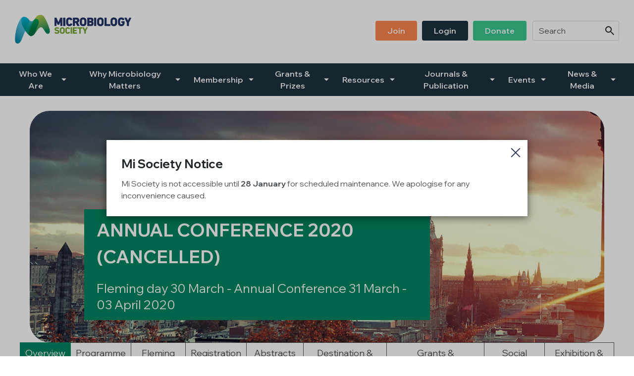

--- FILE ---
content_type: text/css
request_url: https://microbiologysociety.org/assets/css/core/_eee55df5.core.min.css
body_size: 27958
content:
@font-face{font-family:icomoon;src:url(/assets/css/fonts/icomoon/icomoon.eot?womi25);src:url(/assets/css/fonts/icomoon/icomoon.eot?womi25#iefix) format('embedded-opentype'),url(/assets/css/fonts/icomoon/icomoon.ttf?womi25) format('truetype'),url(/assets/css/fonts/icomoon/icomoon.woff?womi25) format('woff'),url(/assets/css/fonts/icomoon/icomoon.svg?womi25#icomoon) format('svg');font-weight:400;font-style:normal}[class*=" font-icon-"],[class^=font-icon-]{font-family:icomoon!important;speak:never;font-style:normal;font-weight:400;font-variant:normal;text-transform:none;line-height:1;-webkit-font-smoothing:antialiased;-moz-osx-font-smoothing:grayscale}.font-icon-bluesky:before{content:"\e91f"}.font-icon-envelope:before{content:"\e91e"}.font-icon-mail:before{content:"\e91e"}.font-icon-email:before{content:"\e91e"}.font-icon-chevron-right1:before{content:"\e91c"}.font-icon-home1:before{content:"\e91d"}.font-icon-facebook:before{content:"\e917"}.font-icon-instagram1:before{content:"\e918"}.font-icon-linkedin1:before{content:"\e919"}.font-icon-twitter-x:before{content:"\e91a"}.font-icon-youtube:before{content:"\e91b"}.font-icon-close:before{content:"\f00d"}.font-icon-remove:before{content:"\f00d"}.font-icon-times:before{content:"\f00d"}.font-icon-play:before{content:"\f04b"}.font-icon-arrow-drop-down:before{content:"\e916"}.font-icon-wechat:before{content:"\e915";color:#7bb32e}.font-icon-instagram:before{content:"\e914";color:#e4405f}.font-icon-slide-left:before{content:"\e912";color:#acbeca}.font-icon-slide-right:before{content:"\e913";color:#acbeca}.font-icon-linkedin:before{content:"\e911";color:#0077b5}.font-icon-padlock:before{content:"\e936"}.font-icon-square-minus:before{content:"\e908"}.font-icon-square-plus:before{content:"\e909"}.font-icon-arrow-right:before{content:"\e90d"}.font-icon-arrow-left:before{content:"\e90e"}.font-icon-arrow-down:before{content:"\e90f"}.font-icon-arrow-up:before{content:"\e910"}.font-icon-home:before{content:"\e900"}.font-icon-house:before{content:"\e900"}.font-icon-th-list:before{content:"\e90a"}.font-icon-minus:before{content:"\e906"}.font-icon-plus:before{content:"\e907"}.font-icon-angle-right:before{content:"\e904"}.font-icon-angle-left:before{content:"\e905"}.font-icon-calendar:before{content:"\e902"}.font-icon-twitter:before{content:"\e903"}.font-icon-feed:before{content:"\e901"}.font-icon-rss:before{content:"\e901"}.font-icon-search:before{content:"\f002"}.font-icon-file-o:before{content:"\f016"}.font-icon-clock-o:before{content:"\f017"}.font-icon-print:before{content:"\f02f"}.font-icon-check-square-o:before{content:"\f046"}.font-icon-chevron-left:before{content:"\f053"}.font-icon-chevron-right:before{content:"\f054"}.font-icon-info-circle:before{content:"\f05a"}.font-icon-chevron-up:before{content:"\f077"}.font-icon-chevron-down:before{content:"\f078"}.font-icon-square-o:before{content:"\f096"}.font-icon-file-text-o:before{content:"\f0f6"}.font-icon-desktop:before{content:"\f108"}.font-icon-laptop:before{content:"\f109"}.font-icon-mobile:before{content:"\f10b"}.font-icon-mobile-phone:before{content:"\f10b"}.font-icon-circle-o:before{content:"\f10c"}.font-icon-calendar-o:before{content:"\f133"}.font-icon-dot-circle-o:before{content:"\f192"}.font-icon-file-pdf-o:before{content:"\f1c1"}.font-icon-file-word-o:before{content:"\f1c2"}.font-icon-file-excel-o:before{content:"\f1c3"}.font-icon-file-powerpoint-o:before{content:"\f1c4"}.font-icon-file-image-o:before{content:"\f1c5"}.font-icon-file-photo-o:before{content:"\f1c5"}.font-icon-file-picture-o:before{content:"\f1c5"}.font-icon-file-archive-o:before{content:"\f1c6"}.font-icon-file-zip-o:before{content:"\f1c6"}.font-icon-file-audio-o:before{content:"\f1c7"}.font-icon-file-sound-o:before{content:"\f1c7"}.font-icon-file-movie-o:before{content:"\f1c8"}.font-icon-file-video-o:before{content:"\f1c8"}.font-icon-file-code-o:before{content:"\f1c9"}.font-icon-angle-up:before{content:"\e90b"}.font-icon-angle-down:before{content:"\e90c"}.u-underline{text-decoration:underline}.u-round-borders{-webkit-border-radius:0;-webkit-background-clip:padding-box;-moz-border-radius:0;-moz-background-clip:padding;border-radius:0;background-clip:padding-box}.u-perfect-round{-webkit-border-radius:100px;-webkit-background-clip:padding-box;-moz-border-radius:100px;-moz-background-clip:padding;border-radius:100px;background-clip:padding-box}.u-aligned-center{text-align:center}@media only screen and (max-width:991px){.u-aligned-center.mod-sm-aligned-left{text-align:left}}@media only screen and (max-width:991px){.u-aligned-center.mod-sm-aligned-right{text-align:right}}@media only screen and (max-width:767px){.u-aligned-center.mod-xs-aligned-left{text-align:left}}@media only screen and (max-width:767px){.u-aligned-center.mod-xs-aligned-right{text-align:right}}.u-aligned-right{text-align:right}@media only screen and (max-width:991px){.u-aligned-right.mod-sm-aligned-left{text-align:left}}@media only screen and (max-width:991px){.u-aligned-right.mod-sm-aligned-center{text-align:center}}@media only screen and (max-width:767px){.u-aligned-right.mod-xs-aligned-left{text-align:left}}@media only screen and (max-width:767px){.u-aligned-right.mod-xs-aligned-center{text-align:center}}.u-aligned-left{text-align:left}@media only screen and (max-width:991px){.u-aligned-left.mod-sm-aligned-right{text-align:right}}@media only screen and (max-width:991px){.u-aligned-left.mod-sm-aligned-center{text-align:center}}@media only screen and (max-width:767px){.u-aligned-left.mod-xs-aligned-right{text-align:right}}@media only screen and (max-width:767px){.u-aligned-left.mod-xs-aligned-center{text-align:center}}.u-float-left{float:left}.u-float-right{float:right}.u-aligned-justify{text-align:justify}.u-uppercase{text-transform:uppercase}.u-lowercase{text-transform:lowercase}.u-centered{display:block;margin-left:auto;margin-right:auto}.u-full-width{width:100%}.u-fw-normal{font-weight:400;font-family:"Wix Madefor Display",sans-serif}.u-fw-bold{font-weight:700;font-family:"Wix Madefor Display",sans-serif}.u-fw-lighter{font-weight:300;font-family:"Wix Madefor Display",sans-serif}.u-spacer-h{display:inline-block;width:30px}.display-table{display:table;height:100%;width:100%}.display-table-cell{display:table-cell;height:100%;vertical-align:middle}.two-columns{column-count:2;column-gap:30px;-moz-column-count:2;-moz-column-gap:30px;-webkit-column-count:2;-webkit-column-gap:30px;-webkit-margin-bottom-collapse:separate}@media only screen and (max-width:767px){.two-columns{column-count:1!important;column-gap:0!important;-moz-column-count:1!important;-moz-column-gap:0!important;-webkit-column-count:1!important;-webkit-column-gap:0!important}}.two-columns .no-break{column-break-inside:avoid;-webkit-column-break-inside:avoid;display:inline-block;max-width:100%}.two-columns li{column-break-inside:avoid;-webkit-column-break-inside:avoid}.three-columns{column-count:2;column-gap:30px;-moz-column-count:2;-moz-column-gap:30px;-webkit-column-count:2;-webkit-column-gap:30px;-webkit-margin-bottom-collapse:separate;column-count:3;-moz-column-count:3;-webkit-column-count:3}@media only screen and (max-width:767px){.three-columns{column-count:1!important;column-gap:0!important;-moz-column-count:1!important;-moz-column-gap:0!important;-webkit-column-count:1!important;-webkit-column-gap:0!important}}.three-columns .no-break{column-break-inside:avoid;-webkit-column-break-inside:avoid;display:inline-block;max-width:100%}.three-columns li{column-break-inside:avoid;-webkit-column-break-inside:avoid}.no-csscolumns .force-two-columns{margin-left:-10px;margin-right:-10px}.no-csscolumns .force-two-columns:after,.no-csscolumns .force-two-columns:before{content:" ";display:table}.no-csscolumns .force-two-columns:after{clear:both}.no-csscolumns .force-two-columns li{float:left;width:50%;padding:0 10px}@media only screen and (max-width:640px){.no-csscolumns .force-two-columns li{width:100%;float:none}}.no-csscolumns .force-two-columns li.second-child{clear:both}.no-csscolumns .force-three-columns{margin-left:-10px;margin-right:-10px}.no-csscolumns .force-three-columns:after,.no-csscolumns .force-three-columns:before{content:" ";display:table}.no-csscolumns .force-three-columns:after{clear:both}.no-csscolumns .force-three-columns li{float:left;width:33.3333%!important;padding:0 10px}@media only screen and (max-width:767px){.no-csscolumns .force-three-columns li{width:100%!important;float:none}}.no-csscolumns .force-three-columns li.third-child{clear:both}.no-margin-bottom{margin-bottom:0}img.content-image{margin-bottom:20px}img.content-image.u-aligned-right{float:right;margin-left:20px}@media (max-width:320px){img.content-image.u-aligned-right{float:none;margin-left:0}}img.content-image.u-aligned-left{float:left;margin-right:20px}@media (max-width:320px){img.content-image.u-aligned-left{float:none;margin-right:0}}.tooltip-wrapper{margin-bottom:20px}.address-field.postcode-lookup{margin-top:10px}.address-field.postcode-lookup,.form-field.organisation-lookup{margin-top:10px}.organisation-search-placeholder{font-size:16px;font-size:1.6rem;font-weight:700;color:#008461;position:absolute;top:10px;right:29px;z-index:10}html{height:100%;-webkit-text-size-adjust:none;font-size:10px}html.mod-big-fonts{font-size:11px}html.mod-small-fonts{font-size:8.5px}body{font-family:"Wix Madefor Display",sans-serif;font-size:16px;font-size:1.6rem;line-height:1.5;letter-spacing:0;font-weight:400;color:#4d5155;min-height:100%;-webkit-font-smoothing:antialiased;-moz-osx-font-smoothing:grayscale;padding-bottom:0!important}body.microsite{background:#f7f7f7}*{font-weight:400}b,strong{font-weight:700;font-family:"Wix Madefor Display",sans-serif}a{color:#38c68b;cursor:pointer;word-wrap:break-word;text-decoration:underline}a:hover{color:#38c68b;text-decoration:underline}a:focus{color:#38c68b;text-decoration:underline;outline:0}a.u-underline:hover{text-decoration:underline}a.fc-dark-violet,a.mod-blue-link{color:#213368}a.fc-dark-violet:focus,a.fc-dark-violet:hover,a.mod-blue-link:focus,a.mod-blue-link:hover{color:#213368}code{-webkit-border-radius:5px;-webkit-background-clip:padding-box;-moz-border-radius:5px;-moz-background-clip:padding;border-radius:5px;background-clip:padding-box;display:inline-block;color:#2f5878;background:#eee;padding:2px 5px;font-size:12px;font-size:1.2rem}p{margin:0 0 20px;line-height:1.5}blockquote{border-color:#ebebeb;border-width:1px 0 2px 0;border-style:solid;padding:20px 0;text-align:center;font-style:italic;font-size:inherit}iframe,img{max-width:100%}iframe{border:0}h1,h2,h3,h4,h5,h6{font-weight:700;font-family:"Wix Madefor Display",sans-serif;margin-top:0;color:#21262a}h1 em,h1 i,h2 em,h2 i,h3 em,h3 i,h4 em,h4 i,h5 em,h5 i,h6 em,h6 i{font-weight:inherit}h1{font-size:36px;font-size:3.6rem;line-height:1.5;margin-bottom:20px}@media only screen and (max-width:991px){h1{font-size:32px;font-size:3.2rem}}h2{font-size:32px;font-size:3.2rem;line-height:1.5;margin-bottom:20px}@media only screen and (max-width:991px){h2{font-size:29px;font-size:2.9rem}}h3{font-size:29px;font-size:2.9rem;line-height:1.5;margin-bottom:15px}@media only screen and (max-width:991px){h3{font-size:26px;font-size:2.6rem}}h4{font-size:26px;font-size:2.6rem;line-height:1.5;margin-bottom:15px}@media only screen and (max-width:991px){h4{font-size:23px;font-size:2.3rem}}h4.fc-dark-cyan{color:#008461}h5{font-size:23px;font-size:2.3rem;line-height:1.5;margin-bottom:15px}@media only screen and (max-width:991px){h5{font-size:20px;font-size:2rem}}h6{font-size:20px;font-size:2rem;line-height:1.5;margin-bottom:15px}@media only screen and (max-width:991px){h6{font-size:18px;font-size:1.8rem}}.purple-heading{color:#213368}.narrow-heading{margin-bottom:5px}.light-heading{font-weight:400;font-family:"Wix Madefor Display",sans-serif;font-size:20px;font-size:2rem}.sub-category-heading{text-transform:uppercase;padding-bottom:15px;border-bottom:1px solid #ebebeb;margin-top:15px;margin-bottom:0}.teaser{overflow:hidden;text-overflow:ellipsis;display:-webkit-box;-webkit-line-clamp:3;-webkit-box-orient:vertical}ul{padding-left:40px;margin-bottom:20px}@media only screen and (max-width:480px){ul{padding-left:25px}}ul.mod-no-style{list-style:none;padding-left:16px}ul.mod-no-style li{padding-left:0}ul.mod-no-style li:before{display:none}ul.mod-no-style ol,ul.mod-no-style ul{padding-left:25px;list-style:none}.main-content ul{overflow:hidden}ul ul{margin-top:8px;margin-bottom:8px;padding-left:30px}ul li{margin-bottom:0}ol{list-style:none;padding-left:16px;counter-reset:item;margin-bottom:20px}@media only screen and (max-width:480px){ol{padding-left:1px}}ol.mod-no-style li{padding-left:0}ol.mod-no-style li:before{display:none}ol.mod-no-style ol,ol.mod-no-style ul{padding-left:25px}.main-content ol{overflow:hidden}ol ol{margin-top:8px;margin-bottom:8px;padding-left:31px}ol li{position:relative;margin-bottom:0}ol>li{padding-left:25px}ol>li:before{content:counters(item, ".") ". ";counter-increment:item;margin-right:0;position:absolute;left:0;display:block;min-width:20px;text-align:right}ol>li>ol{counter-reset:item2;padding-left:20px}ol>li>ol>li{padding-left:27px}ol>li>ol>li:before{content:counters(item, ".") "." counters(item2, ".") " ";counter-increment:item2;position:absolute;left:0;display:block;min-width:20px;text-align:right}ol>li>ol>li>ol{counter-reset:item3;padding-left:9px}ol>li>ol>li>ol>li{padding-left:39px}ol>li>ol>li>ol>li:before{content:counters(item, ".") "." counters(item2, ".") "." counters(item3, ".") " ";counter-increment:item3;position:absolute;left:0;display:block;min-width:20px;text-align:right}ol.alphabet-list{padding:0;margin:0;list-style:none;margin-bottom:25px}ol.alphabet-list>li:before{content:"(" counter(item,lower-alpha) ") ";margin-right:0}.table,table{font-weight:300;border:1px solid #ddd;width:100%;max-width:100%;margin-bottom:20px}.table>tbody>tr>td,.table>tbody>tr>th,.table>tfoot>tr>td,.table>tfoot>tr>th,.table>thead>tr>td,.table>thead>tr>th,table>tbody>tr>td,table>tbody>tr>th,table>tfoot>tr>td,table>tfoot>tr>th,table>thead>tr>td,table>thead>tr>th{padding:8px 17px 6px;border:1px solid #ddd}.table>tbody>tr.total,.table>tfoot>tr.total,.table>thead>tr.total,table>tbody>tr.total,table>tfoot>tr.total,table>thead>tr.total{background-color:#f5f5f5}.table>tbody>tr.total>td,.table>tbody>tr.total>th,.table>tfoot>tr.total>td,.table>tfoot>tr.total>th,.table>thead>tr.total>td,.table>thead>tr.total>th,table>tbody>tr.total>td,table>tbody>tr.total>th,table>tfoot>tr.total>td,table>tfoot>tr.total>th,table>thead>tr.total>td,table>thead>tr.total>th{text-transform:uppercase}.table>thead>tr,table>thead>tr{background:#213368}.table>thead>tr>th,table>thead>tr>th{color:#fff;border-bottom:none;text-transform:uppercase;vertical-align:middle;padding:8px 17px 6px;text-align:left;border-bottom:0}.table>tbody>tr:nth-child(odd)>td,table>tbody>tr:nth-child(odd)>td{background:0 0}.table>tbody>tr:nth-child(even)>td,table>tbody>tr:nth-child(even)>td{background:#f5f5f5}.font-icon{vertical-align:middle}.icon{text-indent:-999em;display:inline-block}.line-break,hr{border:0;margin:12px 0;width:100%;height:1px;background:#ebebeb;clear:both}.line-break.mod-dark,hr.mod-dark{background:#9a9a9a}.line-break.mod-more-space,hr.mod-more-space{margin:20px 0}.small-text{font-size:14px;font-size:1.4rem;line-height:1.5}.very-small-text{font-size:13px;font-size:1.3rem;line-height:1.5;margin-bottom:13px}.big-text,.large-text{font-size:18px;font-size:1.8rem;line-height:1.5}.larger-text{font-weight:400;font-family:"Wix Madefor Display",sans-serif;font-size:25px;font-size:2.5rem;line-height:1.34}@media only screen and (max-width:991px){.larger-text{font-size:21px;font-size:2.1rem}}.larger-text.mod-fw-normal{font-weight:400;font-family:"Wix Madefor Display",sans-serif}.with-icon{position:relative;padding-left:20px;line-height:normal;display:inline-block}.with-icon .font-icon,.with-icon .icon{position:absolute;left:0;top:0;font-size:12px;font-size:1.2rem}.with-icon.mod-right-icon{padding-left:0;padding-right:20px}.with-icon.mod-right-icon .font-icon,.with-icon.mod-right-icon .icon{left:auto;right:0}.text-space-maker{margin-right:10px}.return-to-listing{border-top:1px solid #ebebeb;padding:10px 0;margin-bottom:15px}@media only screen and (min-width:768px){.button-with-random-text .random-text{margin-top:9px}}.multiple-btn-holder .btn{margin-right:7px;margin-left:7px}.multiple-btn-holder .btn:first-child{margin-left:0}.multiple-btn-holder .btn:last-child{margin-right:0}.hidden-section-button.is-active{font-weight:700}[data-hidden-section]{display:none}#map{max-width:100%}@media only screen and (max-width:640px){#map{max-height:480px}}.breadcrumbs{margin-bottom:10px}.breadcrumbs-list{padding:0;margin:0;list-style:none;line-height:1}.breadcrumbs-list-item{position:relative;display:inline-block;padding:0 29px 0 0;margin:0 4px 0 0;font-size:14px;font-size:1.4rem;font-weight:600;line-height:1.5}.breadcrumbs-list-item::after{font-family:icomoon;speak:none;font-style:normal;font-weight:400;font-variant:normal;text-transform:none;line-height:1;-webkit-font-smoothing:antialiased;-moz-osx-font-smoothing:grayscale;vertical-align:middle;font-size:21px;font-size:2.1rem;content:"\e91c";position:absolute;top:10px;right:0;line-height:0;color:#38c68b}.breadcrumbs-list-item:first-child{padding-left:25px}.breadcrumbs-list-item:first-child::before{font-family:icomoon;speak:none;font-style:normal;font-weight:400;font-variant:normal;text-transform:none;line-height:1;-webkit-font-smoothing:antialiased;-moz-osx-font-smoothing:grayscale;vertical-align:middle;font-size:21px;font-size:2.1rem;content:"\e91d";position:absolute;top:10px;left:0;line-height:0;color:#38c68b}.breadcrumbs-list-item:last-child{padding-right:0;margin-right:0}.breadcrumbs-list-item:last-child::after{display:none!important}@media only screen and (max-width:991px){.breadcrumbs-list-item{display:none}.breadcrumbs-list-item:nth-last-child(2){display:block!important;padding-right:0;padding-left:29px;margin-right:0}.breadcrumbs-list-item:nth-last-child(2)::after{-webkit-transform:rotate(180deg);-moz-transform:rotate(180deg);-o-transform:rotate(180deg);-ms-transform:rotate(180deg);transform:rotate(180deg);display:inline-block;right:auto;left:0}}.breadcrumbs-list-item a{font-weight:600;text-decoration:none}.breadcrumbs-list-item a:focus,.breadcrumbs-list-item a:hover{text-decoration:none}.btn{-webkit-transition:color .3s ease-in-out,background-color .3s ease-in-out,border-color .3s ease-in-out,-webkit-box-shadow .3s ease-in-out;-moz-transition:color .3s ease-in-out,background-color .3s ease-in-out,border-color .3s ease-in-out,-moz-box-shadow .3s ease-in-out;-o-transition:color .3s ease-in-out,background-color .3s ease-in-out,border-color .3s ease-in-out,box-shadow .3s ease-in-out;transition:color .3s ease-in-out,background-color .3s ease-in-out,border-color .3s ease-in-out,box-shadow .3s ease-in-out;-webkit-border-radius:4px;-webkit-background-clip:padding-box;-moz-border-radius:4px;-moz-background-clip:padding;border-radius:4px;background-clip:padding-box;display:inline-flex;align-items:center;margin:0;padding:6px 22px;border:2px solid transparent;background-color:#1c3240;background-clip:border-box;font-size:16px;font-size:1.6rem;font-weight:600;line-height:1.5;text-align:center;text-decoration:none;text-transform:none;color:#fff}.btn:focus,.btn:hover{background-color:#14242d;text-decoration:none;color:#fff}.text-white .btn{background-color:#fff;color:#1c3240}.text-white .btn:focus,.text-white .btn:hover{background-color:#f6f7f5;color:#1c3240}.btn.mod-with-icon{font-weight:700;font-family:"Wix Madefor Display",sans-serif;-webkit-border-radius:0;-webkit-background-clip:padding-box;-moz-border-radius:0;-moz-background-clip:padding;border-radius:0;background-clip:padding-box;position:relative;display:block;padding:10px 50px 10px 10px;text-transform:uppercase}.btn.mod-with-icon .icon-holder{-webkit-border-radius:100%;-webkit-background-clip:padding-box;-moz-border-radius:100%;-moz-background-clip:padding;border-radius:100%;background-clip:padding-box;display:inline-block;width:19px;height:19px;background:#fff;line-height:19px;text-align:center;position:absolute;right:10px;top:10px}.btn.mod-with-icon .icon-holder .font-icon{font-size:10px;font-size:1rem;color:#978780}.btn.mod-default-with-icon:after{font-size:24px;font-size:2.4rem;font-family:icomoon;speak:none;font-style:normal;font-weight:400;font-variant:normal;text-transform:none;line-height:1;-webkit-font-smoothing:antialiased;-moz-osx-font-smoothing:grayscale;vertical-align:middle;content:"\e916";margin-left:4px}.btn.btn-white{background-color:#fff;color:#1c3240}.btn.btn-white:focus,.btn.btn-white:hover{background-color:#f6f7f5;color:#1c3240}.btn.btn-green{background-color:#38c68b}.btn.btn-green:focus,.btn.btn-green:hover{background-color:#288d63}.btn.btn-orange{background-color:#fa854f}.btn.btn-orange:focus,.btn.btn-orange:hover{background-color:#b25e38}.btn.btn-bordered{-webkit-border-radius:100px;-webkit-background-clip:padding-box;-moz-border-radius:100px;-moz-background-clip:padding;border-radius:100px;background-clip:padding-box;border-color:#1c3240;background-color:transparent;color:#1c3240}.btn.btn-bordered:focus,.btn.btn-bordered:hover{-webkit-box-shadow:0 0 0 2px #1c3240 inset;-moz-box-shadow:0 0 0 2px #1c3240 inset;box-shadow:0 0 0 2px #1c3240 inset;color:#1c3240;text-decoration:none}.btn.btn-bordered.btn-white,.text-white .btn.btn-bordered{border-color:#fff;color:#fff}.btn.btn-bordered.btn-white:focus,.btn.btn-bordered.btn-white:hover,.text-white .btn.btn-bordered:focus,.text-white .btn.btn-bordered:hover{-webkit-box-shadow:0 0 0 2px #fff inset;-moz-box-shadow:0 0 0 2px #fff inset;box-shadow:0 0 0 2px #fff inset;background-color:transparent;color:#fff}.btn.btn-bordered.btn-green{border-color:#38c68b;background-color:transparent;color:#38c68b}.btn.btn-bordered.btn-green:focus,.btn.btn-bordered.btn-green:hover{-webkit-box-shadow:0 0 0 2px #38c68b inset;-moz-box-shadow:0 0 0 2px #38c68b inset;box-shadow:0 0 0 2px #38c68b inset;background-color:transparent;color:#38c68b}.btn.btn-bordered.btn-orange{border-color:#fa854f;background-color:transparent;color:#fa854f}.btn.btn-bordered.btn-orange:focus,.btn.btn-bordered.btn-orange:hover{-webkit-box-shadow:0 0 0 2px #fa854f inset;-moz-box-shadow:0 0 0 2px #fa854f inset;box-shadow:0 0 0 2px #fa854f inset;background-color:transparent;color:#fa854f}.btn.btn-cta::after{font-family:icomoon;speak:none;font-style:normal;font-weight:400;font-variant:normal;text-transform:none;line-height:1;-webkit-font-smoothing:antialiased;-moz-osx-font-smoothing:grayscale;vertical-align:middle;content:"\e904";position:relative;top:-1px;margin-left:10px;font-size:26px;font-size:2.6rem;line-height:0}.btn-min-width{min-width:178px}.btn-holder .btn{margin-right:20px;margin-bottom:15px}@media only screen and (max-width:767px){.btn-holder .btn{margin-right:15px}}.alert{-webkit-border-radius:0;-webkit-background-clip:padding-box;-moz-border-radius:0;-moz-background-clip:padding;border-radius:0;background-clip:padding-box;border:none;position:relative;padding:13px;padding-left:20px;background:#008461;color:#fff}.alert.collapsible{padding-right:70px}.alert .alert-close{border-left:1px solid transparent;font-size:32px;font-size:3.2rem;line-height:48px;text-align:center;text-decoration:none;width:50px;position:absolute;top:0;right:0;color:#fff}.alert .alert-close:focus,.alert .alert-close:hover{color:#fff;text-decoration:none}.alert *{color:#fff}.alert a{color:#fff;text-decoration:underline}.alert a:focus,.alert a:hover{color:#fff;text-decoration:underline}.form-control::-webkit-input-placeholder,input::-webkit-input-placeholder,textarea::-webkit-input-placeholder{color:#9f9999}.form-control::-moz-placeholder,input::-moz-placeholder,textarea::-moz-placeholder{color:#9f9999}.form-control:-moz-placeholder,input:-moz-placeholder,textarea:-moz-placeholder{color:#9f9999}textarea{resize:vertical}fieldset{margin-bottom:15px}legend{font-weight:700;font-family:"Wix Madefor Display",sans-serif;font-size:15px;font-size:1.5rem;color:#58595b;margin-bottom:20px;border:0}.label-control,label{font-weight:400;font-family:"Wix Madefor Display",sans-serif;display:block;max-width:none;font-size:15px;font-size:1.5rem;line-height:normal;text-transform:none;color:#58595b;margin-bottom:8px}.label-control.mod-with-tooltip,label.mod-with-tooltip{display:inline-block;position:relative;padding-right:26px}.label-control.mod-with-tooltip .information-icon,label.mod-with-tooltip .information-icon{position:absolute;top:-1px;right:0;margin:0}.label-control.mod-indented,label.mod-indented{padding-left:20px}.label-control[class*=col-],label[class*=col-]{padding-top:2px}.label-control[class*=col-].mod-indented,label[class*=col-].mod-indented{padding-left:30px}input[type=checkbox],input[type=radio]{zoom:1;-webkit-opacity:0;-moz-opacity:0;opacity:0;margin:0!important;position:absolute!important}input[type=checkbox]+label,input[type=radio]+label{cursor:pointer;display:inline-block;font-family:"Wix Madefor Display",sans-serif;font-size:15px;font-size:1.5rem;line-height:1.34;color:#58595b;margin-bottom:0;padding-left:30px!important;position:relative;text-transform:none;vertical-align:middle;min-height:20px;padding-top:1px}input[type=checkbox]+label.mod-green-label,input[type=radio]+label.mod-green-label{padding-top:2px;font-size:16px;font-size:1.6rem;line-height:1;color:#008461}input[type=checkbox]+label.label-control,input[type=radio]+label.label-control{font-weight:700;font-family:"Wix Madefor Display",sans-serif;font-size:14px;font-size:1.4rem;line-height:1.36;text-transform:uppercase;color:#213368}input[type=checkbox]+label.mod-with-tooltip,input[type=radio]+label.mod-with-tooltip{padding-left:55px!important;padding-right:0}input[type=checkbox]+label.mod-with-tooltip .information-icon,input[type=radio]+label.mod-with-tooltip .information-icon{right:auto;left:30px}input[type=checkbox]+label:before,input[type=radio]+label:before{background-image:url(/assets/img/icons.png);background-repeat:no-repeat;background-position:-5px -4px;width:20px;height:20px;content:"";display:inline-block;text-indent:-999em;margin-right:0;position:absolute;vertical-align:middle;top:0;left:0}input[type=checkbox]:checked+label:before,input[type=radio]:checked+label:before{content:",";background-position:-35px -4px}input[type=checkbox][disabled]+label,input[type=radio][disabled]+label{cursor:default}input[type=checkbox][disabled]+label:before,input[type=radio][disabled]+label:before{background-image:none;background-color:#eee;border:1px solid #b1b8c1}input[type=radio][disabled]+label{cursor:default}input[type=radio][disabled]+label:before{-webkit-border-radius:100%;-webkit-background-clip:padding-box;-moz-border-radius:100%;-moz-background-clip:padding;border-radius:100%;background-clip:padding-box}.checkbox.mod-round-checkbox input[type=checkbox]+label:before,input[type=radio]+label:before{background-image:url(/assets/img/icons.png);background-repeat:no-repeat;background-position:-5px -35px;width:20px;height:20px;content:"";display:inline-block;text-indent:-999em}.checkbox.mod-round-checkbox input[type=checkbox]+label.mod-green-label:before,input[type=radio]+label.mod-green-label:before{background-image:url(/assets/img/icons.png);background-repeat:no-repeat;background-position:-66px -6px;width:18px;height:18px;content:"";display:inline-block;text-indent:-999em}.checkbox.mod-round-checkbox input[type=checkbox]:checked+label:before,input[type=radio]:checked+label:before{background-position:-35px -35px}.checkbox.mod-round-checkbox input[type=checkbox]:checked+label.mod-green-label:before,input[type=radio]:checked+label.mod-green-label:before{background-position:-96px -6px}.checkbox:first-child,.radio:first-child{margin-top:0}.checkbox.with-circle-label>label:after,.radio.with-circle-label>label:after{-webkit-border-radius:100%;-webkit-background-clip:padding-box;-moz-border-radius:100%;-moz-background-clip:padding;border-radius:100%;background-clip:padding-box;content:'';width:18px;height:18px;display:inline-block;vertical-align:top;background:0;border:2px solid #008461;margin-left:5px}.checkbox.with-circle-label.mod-dark-violet>label:after,.radio.with-circle-label.mod-dark-violet>label:after{border-color:#662d91}.checkbox.with-circle-label.mod-purple>label:after,.radio.with-circle-label.mod-purple>label:after{border-color:#662d91}.checkbox.with-circle-label.mod-soft-blue>label:after,.radio.with-circle-label.mod-soft-blue>label:after{border-color:#5bcbf5}.checkbox.with-circle-label.mod-skyblue>label:after,.radio.with-circle-label.mod-skyblue>label:after{border-color:#5bcbf5}.checkbox.with-circle-label.mod-summar-pink>label:after,.radio.with-circle-label.mod-summar-pink>label:after{border-color:#fcc7e3}.checkbox.with-circle-label.mod-midnight>label:after,.radio.with-circle-label.mod-midnight>label:after{border-color:#bdcfff}.checkbox.with-circle-label>label.mod-green-label:after,.radio.with-circle-label>label.mod-green-label:after{position:relative;top:-2px}.checkbox+.checkbox,.radio+.radio{margin-top:0}.form-control{-webkit-border-radius:3px;-webkit-background-clip:padding-box;-moz-border-radius:3px;-moz-background-clip:padding;border-radius:3px;background-clip:padding-box;-webkit-box-shadow:none;-moz-box-shadow:none;box-shadow:none;background:#fff;padding:3px 12px;border:1px solid #adadad;color:#58595b;font-family:"Wix Madefor Display",sans-serif;font-size:15px;font-size:1.5rem;height:36px}.form-control.datepicker{background:#fff}select.form-control{-webkit-appearance:none;-moz-appearance:none;-ms-appearance:none;appearance:none;background-image:url(/assets/img/icon-dropdown.png);background-repeat:no-repeat;background-position:right center;text-indent:.01px;text-overflow:"";padding-right:23px}select.form-control::-ms-expand{display:none}.lt-ie10 select.form-control{background-image:none;padding-right:0}textarea.form-control{padding-top:8px;padding-bottom:8px}.input-field-with-random-text{position:relative}.input-field-with-random-text .random-text{-webkit-transform:translateY(-50%);-moz-transform:translateY(-50%);-o-transform:translateY(-50%);-ms-transform:translateY(-50%);transform:translateY(-50%);position:absolute;top:50%;right:10px;font-size:12px;font-size:1.2rem;font-weight:700}.information-icon{font-size:20px;font-size:2rem}.information-icon.font-icon-padlock{display:inline-block!important;vertical-align:text-top;color:#20316a!important;font-size:24px;vertical-align:bottom}.form-group{margin-bottom:20px}.form-group.donation-amount{padding:20px;border:1px dashed;background-color:#f0f8ff}.form-group.has-error .form-field{position:relative}.form-group.has-error .form-field:after{font-family:icomoon;speak:none;font-style:normal;font-weight:400;font-variant:normal;text-transform:none;line-height:1;-webkit-font-smoothing:antialiased;-moz-osx-font-smoothing:grayscale;vertical-align:middle;content:"\f071";color:#ef4136;font-size:20px;font-size:2rem;position:absolute;top:14px;right:19px}.form-group.has-error .form-control{border-color:#ef4136}@media only screen and (max-width:767px){.form-group.mod-2-column .row>div{margin-top:20px}.form-group.mod-2-column .row>div:first-child{margin-top:0}}.form-group .form-field{position:relative}.form-group .form-field .ezdz-dropzone input[type=file]{left:0}.form-group .form-field input[type=file]{position:absolute;left:-999em}.form-group .form-field input.file-name{background:#fff;vertical-align:middle;max-width:250px;width:68%;margin-right:10px;margin-bottom:5px}@media only screen and (max-width:480px){.form-group .form-field input.file-name{max-width:140px}}.form-group .form-field .btn-browse{cursor:pointer;margin:0 0 5px;vertical-align:middle}.form-group .form-field .alert{-webkit-border-radius:5px;-webkit-background-clip:padding-box;-moz-border-radius:5px;-moz-background-clip:padding;border-radius:5px;background-clip:padding-box;position:relative;padding:10px 13px;margin-bottom:15px;margin-top:13px}.form-group .form-field .alert:before{content:"";border-bottom:10px solid #008461;border-left:7px solid transparent;border-right:7px solid transparent;position:absolute;top:-10px;left:20px}.form-group .form-field.mod-with-btn{position:relative}.form-group .form-field.mod-with-btn input.file-name{width:100%;max-width:none}.form-group .form-field.mod-with-btn .btn{position:absolute;right:0;top:0;z-index:10}.form-group .form-field.mod-with-icon{position:relative}.form-group .form-field.mod-with-icon .form-control{background:0 0;padding-right:30px}.form-group .form-field.mod-with-icon .font-icon{position:absolute;top:10px;right:12px;z-index:-1}.form-group .form-inline .checkbox,.form-group .form-inline .radio{margin-right:20px;margin-bottom:10px}.form-group .radio input[type=radio],.form-group .radio-inline input[type=radio]{margin-left:0}.form-group .checkbox input[type=checkbox],.form-group .checkbox-inline input[type=checkbox]{margin-left:0}.form-group .checkbox-inline+.checkbox-inline,.form-group .radio-inline+.radio-inline{margin-left:0;padding-left:0}.datepicker-holder{position:relative}.datepicker-holder .reset-button{position:absolute;top:5px;left:0;color:#676d7d;line-height:1;cursor:pointer}.datepicker-holder .reset-button .font-icon{font-size:16px;font-size:1.6rem}.datepicker-holder .picker__select--month,.datepicker-holder .picker__select--year{padding:0;font-size:15px;font-size:1.5rem}.datepicker-holder .picker__select--month{width:40%}.datepicker-holder .picker__select--year{width:30%}.datepicker-holder .picker__nav--next,.datepicker-holder .picker__nav--prev{padding:6px 5px!important}.datepicker-holder .picker__weekday{color:#fff;padding:8px 8px 6px}[data-field-toggle]{display:none}.well{background-color:#008461;background-color:hsla(164.09090909,100%,25.88235294%,.1);-webkit-box-shadow:none;-moz-box-shadow:none;box-shadow:none;-webkit-border-radius:12px;-webkit-background-clip:padding-box;-moz-border-radius:12px;-moz-background-clip:padding;border-radius:12px;background-clip:padding-box;font-weight:400;font-family:"Wix Madefor Display",sans-serif;display:block;border:0;padding:19px 23px;font-size:15px;font-size:1.5rem;color:#008461}.lt-ie9 .well{background-color:transparent;zoom:1}.well.mod-indented{margin-left:30px}.well ol:last-child,.well p:last-child,.well ul:last-child{margin-bottom:0}.chosen-container{-webkit-border-radius:3px;-webkit-background-clip:padding-box;-moz-border-radius:3px;-moz-background-clip:padding;border-radius:3px;background-clip:padding-box;-webkit-box-shadow:none;-moz-box-shadow:none;box-shadow:none;position:relative;display:block;width:100%!important;background:0 0;padding:3px 5px 0 5px;border:1px solid #adadad;color:#58595b;font-family:"Wix Madefor Display",sans-serif;font-size:15px;font-size:1.5rem;min-height:36px}.chosen-container:after{-webkit-border-radius:3px;-webkit-background-clip:padding-box;-moz-border-radius:3px;-moz-background-clip:padding;border-radius:3px;background-clip:padding-box;font-family:icomoon;speak:none;font-style:normal;font-weight:400;font-variant:normal;text-transform:none;line-height:1;-webkit-font-smoothing:antialiased;-moz-osx-font-smoothing:grayscale;vertical-align:middle;content:"\e907";display:block;width:36px;height:auto;min-height:36px;padding:11px 0 0;background:#008461;font-size:14px;font-size:1.4rem;color:#fff;text-align:center;position:absolute;top:-1px;right:-1px;bottom:-1px;z-index:-1}.chosen-container-multi .chosen-choices{-webkit-box-shadow:none;-moz-box-shadow:none;box-shadow:none;background:0 0;border:0;padding:0}.chosen-container-multi .chosen-choices li.search-choice{-webkit-box-shadow:none;-moz-box-shadow:none;box-shadow:none;-webkit-border-radius:2px;-webkit-background-clip:padding-box;-moz-border-radius:2px;-moz-background-clip:padding;border-radius:2px;background-clip:padding-box;background:#fff;border:1px solid #979797;line-height:1;color:#58595b;padding:5px 25px 5px 9px;margin:0 4px 4px 0}.chosen-container-multi .chosen-choices li.search-choice .search-choice-close{top:6px;right:5px}.chosen-container.chosen-with-drop{-webkit-border-radius:3px 3px 0 0;-webkit-background-clip:padding-box;-moz-border-radius:3px 3px 0 0;-moz-background-clip:padding;border-radius:3px 3px 0 0;background-clip:padding-box}.chosen-container.chosen-with-drop .chosen-drop{-webkit-border-radius:0 0 3px 3px;-webkit-background-clip:padding-box;-moz-border-radius:0 0 3px 3px;-moz-background-clip:padding;border-radius:0 0 3px 3px;background-clip:padding-box;width:auto;left:-1px;right:-1px}.chosen-container .chosen-drop{-webkit-box-shadow:none;-moz-box-shadow:none;box-shadow:none}.chosen-container .chosen-results{color:#58595b}.chosen-container .chosen-results li.highlighted{background:#213368}.fieldset-step{display:none;margin-bottom:0}.fieldset-step.is-active .fieldset-step-header{border-bottom-color:transparent}.fieldset-step.is-active .fieldset-step-header .btn-edit-step{display:none}.fieldset-step-header{border-bottom:1px solid #ebebeb;padding-bottom:12px;margin-bottom:12px}.fieldset-step-header:after,.fieldset-step-header:before{content:" ";display:table}.fieldset-step-header:after{clear:both}.fieldset-step-header .heading{float:left;margin:5px 0 7px}.fieldset-step-header .btn-edit-step{float:right}.fieldset-step-content{display:none}.ezdz-dropzone{-webkit-border-radius:12px;-webkit-background-clip:padding-box;-moz-border-radius:12px;-moz-background-clip:padding;border-radius:12px;background-clip:padding-box;background-color:#008461;background-color:hsla(164.09090909,100%,25.88235294%,.1);font-size:15px;font-size:1.5rem;line-height:69px;color:#008461;height:73px;width:100%;border:2px dashed #008461}.lt-ie9 .ezdz-dropzone{background-color:transparent;zoom:1}.ezdz-dropzone span{background:0 0;color:#008461}.container{width:auto;max-width:1230px}@media only screen and (max-width:991px){.container{padding-left:20px;padding-right:20px}}@media only screen and (min-width:992px){.form-horizontal .form-group{margin-left:-10px;margin-right:-10px}}.autocomplete-suggestions.search-field{background:rgba(255,255,255,.9);box-shadow:0 0 0 transparent;border:0;index:999;width:400px!important}.autocomplete-suggestions.search-field .autocomplete-suggestion{padding:0 .6em 5px}.autocomplete-suggestions.search-field2{width:700px!important}.tag-list{padding:0;margin:0;list-style:none;margin-bottom:35px}.tag-list .tag-list-item{float:left;margin-right:13px;margin-bottom:13px}.tag-list .tag-list-item .tag{color:#fff;background:#008461;line-height:1.34;padding:8px 12px 8px 12px;font-size:15px}.tag-list .tag-list-item .tag-remove-btn{color:#fff!important;top:9px!important}.tag-list:after{clear:both}.tag-list:after,.tag-list:before{content:" ";display:table}#sitewide-results .hlt1{font-weight:700}.search-tag-list .link-common-search{cursor:pointer}.announcement:not(.mod-full-side) .icon-announcement-close{right:0!important;top:0!important}.announcement.mod-center .announcement-content-img+.announcement-content-details{padding-top:35px!important}@media only screen and (min-width:768px){.announcement.mod-center .announcement-content-img+.announcement-content-details{padding-right:0!important}}@media only screen and (max-width:991px){.announcement.mod-center .js-dismiss-announcement-popup.icon-announcement-close{background:#fff}}@media only screen and (max-width:640px){.announcement.mod-full-side .icon-announcement-close{right:0!important;top:0!important}}.announcement.mod-full-side .announcement-content-details{padding-top:60px!important}.announcement.mod-full-side .announcement-content-img+.announcement-content-details{padding-top:20px!important}.announcement.mod-full-side .announcement-content{padding-right:0!important}@media only screen and (max-width:767px){.announcement.mod-full-side .announcement-content-details{padding-right:45px}}.announcement .announcement-content{padding-right:30px!important}@media only screen and (max-width:767px){.announcement.mod-center .announcement-content{padding-right:0!important}}.announcement.mod-center .announcement-content-img+.announcement-content-details{height:500px;overflow-y:auto}@media only screen and (max-width:767px){.announcement.mod-center .announcement-content-img+.announcement-content-details{height:100%}}.announcement.mod-center .announcement-content-details{padding-top:30px!important}.announcement.mod-bottom-right{z-index:999}.tooltipster-default{background-color:#20316a;border-color:#20316a}.general-container{margin-bottom:20px}.general-container.mod-with-padding{padding-top:30px}.general-container.mod-with-padding[class*=bg-]{padding-top:28px;padding-bottom:0;margin-bottom:35px}.general-container.mod-with-double-padding{padding-top:30px;padding-bottom:20px;margin-bottom:0}@media only screen and (min-width:992px){.general-container.mod-with-double-padding[class*=bg-]{padding-top:45px;padding-bottom:35px}}@media only screen and (min-width:992px){.general-container.mod-with-double-padding.mod-with-min-height-vertically-aligned{min-height:450px;display:flex;flex-direction:column;justify-content:center}.general-container.mod-with-double-padding.mod-with-min-height-vertically-aligned .container>:last-child{margin-bottom:0}.general-container.mod-with-double-padding.mod-with-min-height-vertically-aligned .row:last-child [class*=col-]>:last-child{margin-bottom:0}.general-container.mod-with-double-padding.mod-with-min-height-vertically-aligned>:last-child{margin-bottom:0}}.contents{padding:40px 0 0}@media only screen and (min-width:992px){.contents{padding-top:60px}}.main-content{padding-bottom:40px;min-height:300px}@media only screen and (max-width:991px){.main-content{padding-bottom:20px}}.main-wrapper>.banner:first-child{margin-top:20px}@media only screen and (min-width:1200px){.main-wrapper>.banner:first-child{margin-top:30px}}.sidebar .widget-video .video-details-description{display:none!important}.sidebar .mod-horizontal-list.mod-two-columns .general-listing-item{width:100%!important}#loading-screen{-webkit-transition:.4s;-moz-transition:.4s;-o-transition:.4s;transition:.4s;background-color:#008461;background-color:hsla(164.09090909,100%,25.88235294%,.8);zoom:1;-webkit-opacity:0;-moz-opacity:0;opacity:0;visibility:hidden;display:table;width:100%;height:100%;position:fixed;z-index:100;top:0;left:0;padding:20px;color:#fff;text-align:center;font-size:30px;font-size:3rem;font-style:italic}.lt-ie9 #loading-screen{background-color:transparent;zoom:1}@media only screen and (max-width:480px){#loading-screen{font-size:25px;font-size:2.5rem}}#loading-screen.mod-displayed{zoom:1;-webkit-opacity:1;-moz-opacity:1;opacity:1;visibility:visible}#loading-screen .loading-screen-label{display:table-cell;vertical-align:middle}.announcement a.btn{color:#fff}.site-header{background:#fff;position:relative;z-index:101}.site-header #logo{max-width:235px}@media only screen and (max-width:480px){.site-header #logo{max-width:180px}}.site-header .container{width:auto;max-width:none;padding-left:20px;padding-right:20px}@media only screen and (min-width:1200px){.site-header .container{padding-left:30px;padding-right:30px}}.site-header-search-form{position:relative;margin:0}@media only screen and (max-width:991px){.site-header-search-form{margin:0 20px}}.site-header-search-form .form-control{font-weight:400;font-family:"Wix Madefor Display",sans-serif;-webkit-border-radius:4px;-webkit-background-clip:padding-box;-moz-border-radius:4px;-moz-background-clip:padding;border-radius:4px;background-clip:padding-box;display:inline-block;font-size:16px;font-size:1.6rem;margin:0;border:1px solid #d2d3d5;color:#adadad;padding:8px 52px 8px 12px;width:175px;height:40px}.site-header-search-form .form-control::-webkit-input-placeholder{color:#4d5155}.site-header-search-form .form-control::-moz-placeholder{color:#4d5155}.site-header-search-form .form-control:-moz-placeholder{color:#4d5155}@media only screen and (max-width:991px){.site-header-search-form .form-control{width:100%;font-size:16px;font-size:1.6rem;height:40px;padding-left:12px;padding-right:52px}}.site-header-search-form .form-control:focus,.site-header-search-form .form-control:hover{-webkit-box-shadow:none;-moz-box-shadow:none;box-shadow:none;border-color:#999b9d}.site-header-search-form .btn{position:absolute;top:0;right:0;display:flex;align-items:center;justify-content:center;width:40px;height:40px;padding:5px;border:0;background-color:transparent;font-size:24px;font-size:2.4rem;line-height:1;color:#21262a}.site-header-search-form .btn:focus,.site-header-search-form .btn:hover{-webkit-box-shadow:none;-moz-box-shadow:none;box-shadow:none}.site-header-search-form-button{font-weight:400;font-family:"Wix Madefor Display",sans-serif;-webkit-border-radius:5px;-webkit-background-clip:padding-box;-moz-border-radius:5px;-moz-background-clip:padding;border-radius:5px;background-clip:padding-box;display:inline-block;font-size:13px;font-size:1.3rem;border:0;color:#fff;background:#008461;padding:11px 10px 9px;line-height:normal}@media only screen and (max-width:991px){.site-header-search-form-button{padding:0;background:0 0;width:40px;height:40px;right:5px}.site-header-search-form-button:before{font-family:icomoon;speak:none;font-style:normal;font-weight:400;font-variant:normal;text-transform:none;line-height:1;-webkit-font-smoothing:antialiased;-moz-osx-font-smoothing:grayscale;vertical-align:middle;content:"\f002";color:#58595b;font-size:16px;font-size:1.6rem}}.site-header-search-form-button:focus,.site-header-search-form-button:hover{-webkit-box-shadow:none;-moz-box-shadow:none;box-shadow:none;outline:0}@media only screen and (max-width:991px){.site-header-search-form-button .button-label{display:none}}.site-header-wrapper{padding:30px 0 0;margin:0 -10px}.site-header-wrapper:after,.site-header-wrapper:before{content:" ";display:table}.site-header-wrapper:after{clear:both}@media only screen and (max-width:991px){.site-header-wrapper{padding:0;margin:0 -20px}}@media only screen and (max-width:991px){.site-header-wrapper .mobile-top-header-wrapper{display:table;width:100%;padding:15px 0}}@media only screen and (max-width:640px){.site-header-wrapper .mobile-top-header-wrapper{padding:13px 0}}.site-header-wrapper .logo-area{width:23%;padding:0 10px;float:left}@media only screen and (max-width:991px){.site-header-wrapper .logo-area{display:table-cell;vertical-align:middle;width:60%;float:none;padding:0 15px}}.site-header-wrapper .mobile-navigation-button-area{display:table-cell;vertical-align:middle;width:40%;padding:0 15px;text-align:right}@media only screen and (min-width:992px){.site-header-wrapper .mobile-navigation-button-area{display:none}}@media only screen and (min-width:992px){.site-header-wrapper .desktop-search-and-secondary-nav-wrapper{width:77%;float:left;padding:12px 10px 0}.site-header-wrapper .desktop-search-and-secondary-nav-wrapper:after,.site-header-wrapper .desktop-search-and-secondary-nav-wrapper:before{content:" ";display:table}.site-header-wrapper .desktop-search-and-secondary-nav-wrapper:after{clear:both}}@media only screen and (min-width:992px){.site-header-wrapper .mobile-search-and-nav-wrapper{display:block!important}}@media only screen and (max-width:991px){.site-header-wrapper .mobile-search-and-nav-wrapper{clear:both;padding:0;display:none;background:#1c3240}}.site-header-top{background:#213368;color:#fff;padding:6px 0}.site-header-top .main-website-link{font-weight:700;font-family:"Wix Madefor Display",sans-serif;-webkit-transition:all .3s;-moz-transition:all .3s;-o-transition:all .3s;transition:all .3s;display:inline-block;font-size:14px;font-size:1.4rem;line-height:1.4;text-transform:uppercase;color:#fff;margin-top:7px}.site-header-top .main-website-link:focus,.site-header-top .main-website-link:hover{color:#5bcbf5}.site-header-top-right{float:right}@media only screen and (max-width:991px){.site-header-top-right{float:none}}.site-header-top-navigation{display:inline-block;vertical-align:middle}.site-header-top-navigation-list{padding:0;margin:0;list-style:none}.site-header-top-navigation-list:after,.site-header-top-navigation-list:before{content:" ";display:table}.site-header-top-navigation-list:after{clear:both}@media only screen and (max-width:991px){.site-header-top-navigation-list{margin-top:10px}}.site-header-top-navigation-list-item{font-weight:700;font-family:"Wix Madefor Display",sans-serif;display:inline-block;font-size:14px;font-size:1.4rem;line-height:1.4;text-transform:uppercase;margin-left:16px}@media only screen and (max-width:991px){.site-header-top-navigation-list-item{margin-bottom:10px}}.site-header-top-navigation-list-item:first-child{margin-left:0}.site-header-top-navigation-list-item.mod-small{font-size:12px;font-size:1.2rem}.site-header-top-navigation-list-item.mod-normal{font-size:13px;font-size:1.3rem}.site-header-top-navigation-list-item a{-webkit-transition:all .3s;-moz-transition:all .3s;-o-transition:all .3s;transition:all .3s;color:#fff}.site-header-top-navigation-list-item a:focus,.site-header-top-navigation-list-item a:hover{color:#5bcbf5}.site-header-top-navigation-list-item .site-header-top-navigation-list .site-header-top-navigation-list-item{margin-left:7px}.site-header-top-navigation-list-item .site-header-top-navigation-list .site-header-top-navigation-list-item:first-child{margin-left:0}.site-header-top-search{display:inline-block;vertical-align:middle;margin-left:20px}@media only screen and (max-width:991px){.site-header-top-search{margin:0;padding:5px 0;display:block}}.site-header-top-search-form{position:relative}@media only screen and (max-width:991px){.site-header-top-search-form{padding-right:70px}}.site-header-top-search-form .form-control{display:inline-block;vertical-align:middle;width:auto;height:33px}@media only screen and (max-width:991px){.site-header-top-search-form .form-control{display:block;width:100%}}.site-header-top-search-form .btn{padding-top:6px;padding-bottom:7px}@media only screen and (max-width:991px){.site-header-top-search-form .btn{position:absolute;top:0;right:0}}@media only screen and (max-width:991px){.desktop-search-and-secondary-nav-wrapper{padding:20px 0}}.desktop-search-and-secondary-nav-wrapper .secondary-navigation,.desktop-search-and-secondary-nav-wrapper .site-header-search-form{float:right}.desktop-search-and-secondary-nav-wrapper .secondary-navigation:last-child,.desktop-search-and-secondary-nav-wrapper .site-header-search-form:last-child{margin-left:0}@media only screen and (max-width:991px){.desktop-search-and-secondary-nav-wrapper .secondary-navigation,.desktop-search-and-secondary-nav-wrapper .site-header-search-form{float:none}}@media only screen and (min-width:992px){.desktop-search-and-secondary-nav-wrapper .secondary-navigation,.desktop-search-and-secondary-nav-wrapper .site-header-search-form{margin-left:12px}}.main-navigation{position:relative;background:#1c3240}.main-navigation:after,.main-navigation:before{content:" ";display:table}.main-navigation:after{clear:both}@media only screen and (min-width:992px){.main-navigation:after,.main-navigation:before{content:'';position:absolute;top:0;left:-20px;display:block;height:100%;width:20px;background-color:#1c3240}}@media only screen and (min-width:1200px){.main-navigation:after,.main-navigation:before{left:-30px;width:30px}}@media only screen and (min-width:992px){.main-navigation:after{left:auto;right:-20px}}@media only screen and (min-width:1200px){.main-navigation:after{right:-30px;width:30px}}.main-navigation-wrapper{clear:both;padding:40px 10px 0}@media only screen and (max-width:991px){.main-navigation-wrapper{padding:0}}.main-navigation-list{padding:0;margin:0;list-style:none;position:relative;display:flex;justify-content:space-between;width:100%}@media only screen and (max-width:991px){.main-navigation-list{display:block;width:auto}}@media only screen and (min-width:992px){.main-navigation-list{min-height:56px}}.main-navigation-list-item{-webkit-transition:all .4s;-moz-transition:all .4s;-o-transition:all .4s;transition:all .4s;font-weight:700;font-family:"Wix Madefor Display",sans-serif;position:relative;vertical-align:middle;margin:0;font-size:16px;font-size:1.6rem;line-height:1.5}@media only screen and (max-width:991px){.main-navigation-list-item{display:flex;flex-flow:row wrap}}@media only screen and (min-width:992px){.main-navigation-list-item{display:flex;flex-direction:column;justify-content:center;margin-right:15px}.main-navigation-list-item:last-child{margin-right:0}.main-navigation-list-item:hover>.main-navigation-list-item-link{border-bottom-color:#38c68b}}@media only screen and (min-width:1200px){.main-navigation-list-item{margin-right:20px}}.main-navigation-list-item>.sub-navigation-toggler{flex-shrink:0;width:44px;padding:5px 20px 5px 0;color:#fff}.main-navigation-list-item>.sub-navigation-toggler:focus,.main-navigation-list-item>.sub-navigation-toggler:hover{color:#fff}@media only screen and (min-width:992px){.main-navigation-list-item>.sub-navigation-toggler{display:none}}@media only screen and (min-width:992px){.main-navigation-list-item .sub-navigation-column>.sub-navigation-list{width:200%}}@media only screen and (min-width:992px){.main-navigation-list-item .sub-navigation-area{-webkit-transform:translateY(-100%);-moz-transform:translateY(-100%);-o-transform:translateY(-100%);-ms-transform:translateY(-100%);transform:translateY(-100%);-webkit-transition:all .2s ease-in-out .3s,-webkit-transform 0s ease-in-out 1s;-moz-transition:all .2s ease-in-out .3s,-moz-transform 0s ease-in-out 1s;-o-transition:all .2s ease-in-out .3s,-o-transform 0s ease-in-out 1s;transition:all .2s ease-in-out .3s,-webkit-transform 0s ease-in-out 1s,-moz-transform 0s ease-in-out 1s,-o-transform 0s ease-in-out 1s,transform 0s ease-in-out 1s;zoom:1;-webkit-opacity:0;-moz-opacity:0;opacity:0;position:absolute;top:100%;left:0;visibility:hidden;display:block!important;width:250px;z-index:2}}@media only screen and (max-width:991px){.main-navigation-list-item .sub-navigation-area{display:none;width:100%}}@media only screen and (min-width:992px){.main-navigation-list-item .sub-navigation-area.has-featured-panel{width:800px}}@media only screen and (min-width:992px){.main-navigation-list-item .sub-navigation-area.has-featured-panel .sub-navigation-column>.sub-navigation-list{width:100%}}@media only screen and (min-width:992px){.main-navigation-list-item.has-sub-nav:focus>.sub-navigation-area,.main-navigation-list-item.has-sub-nav:hover>.sub-navigation-area{zoom:1;-webkit-opacity:1;-moz-opacity:1;opacity:1;-webkit-transform:translateY(0);-moz-transform:translateY(0);-o-transform:translateY(0);-ms-transform:translateY(0);transform:translateY(0);visibility:visible;transition-delay:.3s}}@media only screen and (max-width:991px){.main-navigation-list-item.has-sub-nav>.main-navigation-list-item-link{width:calc(100% - 44px)}}@media only screen and (min-width:992px){.main-navigation-list-item.has-sub-nav>.main-navigation-list-item-link{display:flex;align-items:center}}@media only screen and (min-width:992px){.main-navigation-list-item.has-sub-nav>.main-navigation-list-item-link::after{font-family:icomoon;speak:none;font-style:normal;font-weight:400;font-variant:normal;text-transform:none;line-height:1;-webkit-font-smoothing:antialiased;-moz-osx-font-smoothing:grayscale;vertical-align:middle;content:"\e916";margin-left:4px;font-size:24px;font-size:2.4rem;line-height:0}}@media only screen and (max-width:991px){.main-navigation-list-item.has-sub-nav.is-sub-nav-collapsed>.sub-navigation-toggler::after{-webkit-transform:rotate(-180deg);-moz-transform:rotate(-180deg);-o-transform:rotate(-180deg);-ms-transform:rotate(-180deg);transform:rotate(-180deg)}}@media only screen and (min-width:992px){.main-navigation-list-item.has-sub-nav:last-child .sub-navigation-area,.main-navigation-list-item.has-sub-nav:nth-last-child(2) .sub-navigation-area,.main-navigation-list-item.has-sub-nav:nth-last-child(3):not(:nth-child(2)):not(:first-child) .sub-navigation-area,.main-navigation-list-item.has-sub-nav:nth-last-child(4):not(:nth-child(4)):not(:nth-child(3)):not(:nth-child(2)):not(:first-child) .sub-navigation-area{left:auto;right:0}}@media only screen and (min-width:992px){.main-navigation-list-item.has-sub-nav:last-child .sub-navigation-area:not(.has-featured-panel),.main-navigation-list-item.has-sub-nav:nth-last-child(2) .sub-navigation-area:not(.has-featured-panel),.main-navigation-list-item.has-sub-nav:nth-last-child(3):not(:nth-child(2)):not(:first-child) .sub-navigation-area:not(.has-featured-panel),.main-navigation-list-item.has-sub-nav:nth-last-child(4):not(:nth-child(4)):not(:nth-child(3)):not(:nth-child(2)):not(:first-child) .sub-navigation-area:not(.has-featured-panel){left:auto;right:125px}}@media only screen and (min-width:992px){.main-navigation-list-item.has-sub-nav:last-child .sub-navigation-area:not(.has-featured-panel) .sub-navigation-list-wrapper>.row,.main-navigation-list-item.has-sub-nav:nth-last-child(2) .sub-navigation-area:not(.has-featured-panel) .sub-navigation-list-wrapper>.row,.main-navigation-list-item.has-sub-nav:nth-last-child(3):not(:nth-child(2)):not(:first-child) .sub-navigation-area:not(.has-featured-panel) .sub-navigation-list-wrapper>.row,.main-navigation-list-item.has-sub-nav:nth-last-child(4):not(:nth-child(4)):not(:nth-child(3)):not(:nth-child(2)):not(:first-child) .sub-navigation-area:not(.has-featured-panel) .sub-navigation-list-wrapper>.row{flex-direction:row-reverse}}@media only screen and (min-width:992px){.main-navigation-list-item.has-sub-nav:last-child .sub-navigation-area:not(.has-featured-panel) .sub-navigation-list-item-content,.main-navigation-list-item.has-sub-nav:nth-last-child(2) .sub-navigation-area:not(.has-featured-panel) .sub-navigation-list-item-content,.main-navigation-list-item.has-sub-nav:nth-last-child(3):not(:nth-child(2)):not(:first-child) .sub-navigation-area:not(.has-featured-panel) .sub-navigation-list-item-content,.main-navigation-list-item.has-sub-nav:nth-last-child(4):not(:nth-child(4)):not(:nth-child(3)):not(:nth-child(2)):not(:first-child) .sub-navigation-area:not(.has-featured-panel) .sub-navigation-list-item-content{left:auto;right:100%}}@media only screen and (min-width:992px){.main-navigation-list-item.is-active>.main-navigation-list-item-link{border-bottom-color:#38c68b}}.main-navigation-list-item-link{display:block;color:#fff;padding:16px 24px;font-weight:600;text-decoration:none}.main-navigation-list-item-link:focus,.main-navigation-list-item-link:hover{color:#fff;text-decoration:none}@media only screen and (min-width:992px){.main-navigation-list-item-link{-webkit-transition:border-color .3s ease-in-out;-moz-transition:border-color .3s ease-in-out;-o-transition:border-color .3s ease-in-out;transition:border-color .3s ease-in-out;padding:2px 0;border-top:2px solid transparent;border-bottom:2px solid transparent;margin:5px 0;text-align:center}.main-navigation-list-item-link:focus,.main-navigation-list-item-link:hover{border-bottom-color:#38c68b}}.main-navigation-list-item-link .font-icon{vertical-align:middle;font-size:24px;font-size:2.4rem}.secondary-navigation:after,.secondary-navigation:before{content:" ";display:table}.secondary-navigation:after{clear:both}.secondary-navigation-list{padding:0;margin:0;list-style:none}.secondary-navigation-list:after,.secondary-navigation-list:before{content:" ";display:table}.secondary-navigation-list:after{clear:both}@media only screen and (max-width:991px){.secondary-navigation-list{padding:20px}}.secondary-navigation-list-item{font-weight:400;font-family:"Wix Madefor Display",sans-serif;float:left;margin:0 0 0 10px;padding:0;font-size:16px;font-size:1.6rem;line-height:1.5;color:#9a9a9a;position:relative}.secondary-navigation-list-item:first-child{margin-left:0}@media only screen and (max-width:991px){.secondary-navigation-list-item{float:none;margin:12px 0 0}}.secondary-navigation-list-item.has-sub-navigation.is-active .sub-navigation{zoom:1;-webkit-opacity:1;-moz-opacity:1;opacity:1;visibility:visible}@media only screen and (max-width:991px){.secondary-navigation-list-item-link{display:block;padding:16px 24px;color:#58595b}}.secondary-navigation-list-item-link:focus,.secondary-navigation-list-item-link:hover{text-decoration:none}@media only screen and (max-width:991px){.secondary-navigation-list-item-link:focus,.secondary-navigation-list-item-link:hover{color:#58595b}}.secondary-navigation-list-item-link.mod-with-icon{position:relative;display:inline-block;padding-right:13px}@media only screen and (max-width:991px){.secondary-navigation-list-item-link.mod-with-icon{display:block;padding-right:15px}}.secondary-navigation-list-item-link.mod-with-icon .font-icon{position:absolute;right:0;top:1px;color:#662d91}@media only screen and (max-width:991px){.secondary-navigation-list-item-link.mod-with-icon .font-icon{top:11px;right:7px}}.secondary-navigation-list-item .btn{padding:7px 23px;border-width:1px}@media only screen and (max-width:991px){.secondary-navigation-list-item .btn{display:block}.secondary-navigation-list-item .btn:not([class*=btn-]){border-color:#fff;background-color:transparent;color:#fff}}.secondary-navigation-list-item .sub-navigation{-webkit-transition:.5s;-moz-transition:.5s;-o-transition:.5s;transition:.5s;zoom:1;-webkit-opacity:0;-moz-opacity:0;opacity:0;visibility:hidden;background:#1c3240;min-width:217px;position:absolute;top:calc(100% + 20px);right:-9px;z-index:100;padding:0;margin:0}@media only screen and (min-width:992px){.secondary-navigation-list-item .sub-navigation{display:block!important}}@media only screen and (max-width:991px){.secondary-navigation-list-item .sub-navigation{-webkit-transition:0s;-moz-transition:0s;-o-transition:0s;transition:0s;zoom:1;-webkit-opacity:1;-moz-opacity:1;opacity:1;visibility:visible;background:0 0;position:static;min-width:0;margin:0;display:none}}.secondary-navigation-list-item .sub-navigation:before{content:'';display:block;width:0;height:0;border-left:14px solid transparent;border-right:14px solid transparent;border-bottom:14px solid #1c3240;position:absolute;top:-14px;right:9px}@media only screen and (max-width:991px){.secondary-navigation-list-item .sub-navigation:before{display:none}}.secondary-navigation-list-item .sub-navigation-list{padding-left:0}.secondary-navigation-list-item .sub-navigation .sub-navigation-list{padding-top:0}.secondary-navigation-list-item .sub-navigation .sub-navigation-list-item{margin-bottom:0}.sub-navigation-toggler{display:flex;align-items:center;justify-content:center;font-size:28px;font-size:2.8rem;text-decoration:none}.sub-navigation-toggler::after{-webkit-transition:.3s ease-in-out;-moz-transition:.3s ease-in-out;-o-transition:.3s ease-in-out;transition:.3s ease-in-out;font-family:icomoon;speak:none;font-style:normal;font-weight:400;font-variant:normal;text-transform:none;line-height:1;-webkit-font-smoothing:antialiased;-moz-osx-font-smoothing:grayscale;vertical-align:middle;content:"\e90c";display:inline-block}.sub-navigation-toggler:focus,.sub-navigation-toggler:hover{text-decoration:none}.sub-navigation-column{display:flex;flex-direction:column}.sub-navigation-column>.sub-navigation-featured-panel,.sub-navigation-column>.sub-navigation-list{flex-grow:1}.sub-navigation-featured-panel{padding:20px;background-color:#f6f7f5}@media only screen and (min-width:992px){.sub-navigation-featured-panel{padding:24px}}.sub-navigation-area{display:block;padding:0;background:0 0}.theme-blue-gradient .sub-navigation-area{background:#89bdcb;background:linear-gradient(135deg,#cbd0d4 40%,#89bdcb 60%);background:-ms-linear-gradient(135deg,#cbd0d4 40%,#89bdcb 60%);background:-moz-linear-gradient(135deg,#cbd0d4 40%,#89bdcb 60%);background:-webkit-linear-gradient(135deg,#cbd0d4 40%,#89bdcb 60%);background:-o-linear-gradient(135deg,#cbd0d4 40%,#89bdcb 60%)}.theme-cyan-gradient .sub-navigation-area{background:#51cfb8;background:linear-gradient(135deg,#cbd0d4 40%,#51cfb8 60%);background:-ms-linear-gradient(135deg,#cbd0d4 40%,#51cfb8 60%);background:-moz-linear-gradient(135deg,#cbd0d4 40%,#51cfb8 60%);background:-webkit-linear-gradient(135deg,#cbd0d4 40%,#51cfb8 60%);background:-o-linear-gradient(135deg,#cbd0d4 40%,#51cfb8 60%)}.theme-brown-gradient .sub-navigation-area{background:#a79988;background:linear-gradient(135deg,#cbd0d4 40%,#a79988 60%);background:-ms-linear-gradient(135deg,#cbd0d4 40%,#a79988 60%);background:-moz-linear-gradient(135deg,#cbd0d4 40%,#a79988 60%);background:-webkit-linear-gradient(135deg,#cbd0d4 40%,#a79988 60%);background:-o-linear-gradient(135deg,#cbd0d4 40%,#a79988 60%)}.theme-green-gradient .sub-navigation-area{background:#a3b08b;background:linear-gradient(135deg,#cbd0d4 40%,#a3b08b 60%);background:-ms-linear-gradient(135deg,#cbd0d4 40%,#a3b08b 60%);background:-moz-linear-gradient(135deg,#cbd0d4 40%,#a3b08b 60%);background:-webkit-linear-gradient(135deg,#cbd0d4 40%,#a3b08b 60%);background:-o-linear-gradient(135deg,#cbd0d4 40%,#a3b08b 60%)}.theme-pink-gradient .sub-navigation-area{background:#e4adc2;background:linear-gradient(135deg,#cbd0d4 40%,#e4adc2 60%);background:-ms-linear-gradient(135deg,#cbd0d4 40%,#e4adc2 60%);background:-moz-linear-gradient(135deg,#cbd0d4 40%,#e4adc2 60%);background:-webkit-linear-gradient(135deg,#cbd0d4 40%,#e4adc2 60%);background:-o-linear-gradient(135deg,#cbd0d4 40%,#e4adc2 60%)}.theme-purple-gradient .sub-navigation-area{background:#acb3d5;background:linear-gradient(135deg,#cbd0d4 40%,#acb3d5 60%);background:-ms-linear-gradient(135deg,#cbd0d4 40%,#acb3d5 60%);background:-moz-linear-gradient(135deg,#cbd0d4 40%,#acb3d5 60%);background:-webkit-linear-gradient(135deg,#cbd0d4 40%,#acb3d5 60%);background:-o-linear-gradient(135deg,#cbd0d4 40%,#acb3d5 60%)}.theme-evergreen-featured .sub-navigation-area{background:#a3b08b;background:linear-gradient(135deg,#cbd0d4 40%,#a3b08b 60%);background:-ms-linear-gradient(135deg,#cbd0d4 40%,#a3b08b 60%);background:-moz-linear-gradient(135deg,#cbd0d4 40%,#a3b08b 60%);background:-webkit-linear-gradient(135deg,#cbd0d4 40%,#a3b08b 60%);background:-o-linear-gradient(135deg,#cbd0d4 40%,#a3b08b 60%)}.sub-navigation-area .row{margin-left:0;margin-right:0}.sub-navigation-area .col-lg-1,.sub-navigation-area .col-lg-10,.sub-navigation-area .col-lg-11,.sub-navigation-area .col-lg-12,.sub-navigation-area .col-lg-2,.sub-navigation-area .col-lg-3,.sub-navigation-area .col-lg-4,.sub-navigation-area .col-lg-5,.sub-navigation-area .col-lg-6,.sub-navigation-area .col-lg-7,.sub-navigation-area .col-lg-8,.sub-navigation-area .col-lg-9,.sub-navigation-area .col-md-1,.sub-navigation-area .col-md-10,.sub-navigation-area .col-md-11,.sub-navigation-area .col-md-12,.sub-navigation-area .col-md-2,.sub-navigation-area .col-md-3,.sub-navigation-area .col-md-4,.sub-navigation-area .col-md-5,.sub-navigation-area .col-md-6,.sub-navigation-area .col-md-7,.sub-navigation-area .col-md-8,.sub-navigation-area .col-md-9,.sub-navigation-area .col-sm-1,.sub-navigation-area .col-sm-10,.sub-navigation-area .col-sm-11,.sub-navigation-area .col-sm-12,.sub-navigation-area .col-sm-2,.sub-navigation-area .col-sm-3,.sub-navigation-area .col-sm-4,.sub-navigation-area .col-sm-5,.sub-navigation-area .col-sm-6,.sub-navigation-area .col-sm-7,.sub-navigation-area .col-sm-8,.sub-navigation-area .col-sm-9,.sub-navigation-area .col-xs-1,.sub-navigation-area .col-xs-10,.sub-navigation-area .col-xs-11,.sub-navigation-area .col-xs-12,.sub-navigation-area .col-xs-2,.sub-navigation-area .col-xs-3,.sub-navigation-area .col-xs-4,.sub-navigation-area .col-xs-5,.sub-navigation-area .col-xs-6,.sub-navigation-area .col-xs-7,.sub-navigation-area .col-xs-8,.sub-navigation-area .col-xs-9{position:static;padding-left:0;padding-right:0}.sub-navigation-area.has-featured-panel .sub-navigation-column>.sub-navigation-list{position:relative}.sub-navigation-area.has-featured-panel .sub-navigation-column>.sub-navigation-list>.sub-navigation-list-item{position:static}.sub-navigation-list{padding:0;margin:0;list-style:none;position:relative;padding-left:20px;background-color:#1c3240}@media only screen and (min-width:992px){.sub-navigation-list{padding-left:0}}.sub-navigation-list-wrapper{position:relative}.sub-navigation-list-wrapper>.row{display:flex;flex-direction:column}@media only screen and (min-width:992px){.sub-navigation-list-wrapper>.row{flex-direction:row}}.sub-navigation-list-item{position:relative;display:block;font-size:16px;font-size:1.6rem;line-height:1.5}@media only screen and (max-width:991px){.sub-navigation-list-item{display:flex;flex-flow:row wrap}}@media only screen and (max-width:991px){.sub-navigation-list-item-content{display:none;width:100%}}@media only screen and (min-width:992px){.sub-navigation-list-item-content{-webkit-transform:translateY(-100%);-moz-transform:translateY(-100%);-o-transform:translateY(-100%);-ms-transform:translateY(-100%);transform:translateY(-100%);-webkit-transition:opacity .2s ease-in-out .3s,-webkit-transform 0s ease-in-out 1s;-moz-transition:opacity .2s ease-in-out .3s,-moz-transform 0s ease-in-out 1s;-o-transition:opacity .2s ease-in-out .3s,-o-transform 0s ease-in-out 1s;transition:opacity .2s ease-in-out .3s,-webkit-transform 0s ease-in-out 1s,-moz-transform 0s ease-in-out 1s,-o-transform 0s ease-in-out 1s,transform 0s ease-in-out 1s;zoom:1;-webkit-opacity:0;-moz-opacity:0;opacity:0;visibility:hidden;font-size:initial;line-height:initial;text-transform:none;position:absolute;left:100%;top:0;width:100%;min-height:100%;padding:0;padding:20px;background-color:#1c3240}.sub-navigation-list-item-content>.sub-navigation-list{margin:-20px}}.sub-navigation-list-item-link{-webkit-transition:color .3s ease-in-out,background-color .3s ease-in-out;-moz-transition:color .3s ease-in-out,background-color .3s ease-in-out;-o-transition:color .3s ease-in-out,background-color .3s ease-in-out;transition:color .3s ease-in-out,background-color .3s ease-in-out;position:relative;display:block;width:100%;padding:16px 24px;font-weight:600;text-decoration:none;color:#fff}.sub-navigation-list-item-link:focus,.sub-navigation-list-item-link:hover{background-color:#38c68b;text-decoration:none;color:#fff}@media only screen and (min-width:992px){.sub-navigation-list-item.has-sub-nav:hover>.sub-navigation-list-item-link{background-color:#38c68b}.sub-navigation-list-item.has-sub-nav:hover>.sub-navigation-list-item-content{-webkit-transform:translateY(0);-moz-transform:translateY(0);-o-transform:translateY(0);-ms-transform:translateY(0);transform:translateY(0);zoom:1;-webkit-opacity:1;-moz-opacity:1;opacity:1;visibility:visible;transition-delay:.3s}}@media only screen and (max-width:991px){.sub-navigation-list-item.has-sub-nav>.sub-navigation-list-item-link{width:calc(100% - 44px)}}@media only screen and (min-width:992px){.sub-navigation-list-item.has-sub-nav>.sub-navigation-list-item-link{display:flex;align-items:center}}.sub-navigation-list-item.has-sub-nav>.sub-navigation-toggler{flex-shrink:0;width:44px;padding:5px 20px 5px 0;color:#fff}.sub-navigation-list-item.has-sub-nav>.sub-navigation-toggler:focus,.sub-navigation-list-item.has-sub-nav>.sub-navigation-toggler:hover{color:#fff}@media only screen and (min-width:992px){.sub-navigation-list-item.has-sub-nav>.sub-navigation-toggler{display:none}}@media only screen and (max-width:991px){.sub-navigation-list-item.has-sub-nav.is-sub-nav-collapsed>.sub-navigation-toggler::after{-webkit-transform:rotate(-180deg);-moz-transform:rotate(-180deg);-o-transform:rotate(-180deg);-ms-transform:rotate(-180deg);transform:rotate(-180deg)}}.mobile-navigation-button{-webkit-border-radius:4px;-webkit-background-clip:padding-box;-moz-border-radius:4px;-moz-background-clip:padding;border-radius:4px;background-clip:padding-box;display:inline-flex;align-items:center;justify-content:center;width:40px;height:40px;padding:5px;background-color:#1c3240;text-align:center;cursor:pointer}.mobile-navigation-button-icon{-webkit-transition:.3s ease-in-out;-moz-transition:.3s ease-in-out;-o-transition:.3s ease-in-out;transition:.3s ease-in-out;position:relative;display:block;width:20px;height:2px;background-color:#fff}.mobile-navigation-button-icon::after,.mobile-navigation-button-icon::before{-webkit-transition:.3s ease-in-out;-moz-transition:.3s ease-in-out;-o-transition:.3s ease-in-out;transition:.3s ease-in-out;content:"";position:absolute;left:0;display:block;width:20px;height:2px;background-color:#fff}.mobile-navigation-button-icon::before{top:-7px}.mobile-navigation-button-icon::after{top:7px}.mobile-navigation-button .close-label{display:none}.mobile-navigation-button.is-active .mobile-navigation-button-icon{background-color:transparent}.mobile-navigation-button.is-active .mobile-navigation-button-icon::after,.mobile-navigation-button.is-active .mobile-navigation-button-icon::before{top:0;width:24px;left:-2px}.mobile-navigation-button.is-active .mobile-navigation-button-icon::before{-webkit-transform:rotate(-45deg);-moz-transform:rotate(-45deg);-o-transform:rotate(-45deg);-ms-transform:rotate(-45deg);transform:rotate(-45deg)}.mobile-navigation-button.is-active .mobile-navigation-button-icon::after{-webkit-transform:rotate(45deg);-moz-transform:rotate(45deg);-o-transform:rotate(45deg);-ms-transform:rotate(45deg);transform:rotate(45deg)}.article{display:block}@media (min-width:641px) and (max-width:991px){.article{display:flex;flex-direction:row;gap:30px}}.article-image{width:100%}.article-image-holder{-webkit-border-radius:20px;-webkit-background-clip:padding-box;-moz-border-radius:20px;-moz-background-clip:padding;border-radius:20px;background-clip:padding-box;display:block;overflow:hidden;margin-bottom:24px}.article-content{text-align:center}@media (min-width:641px) and (max-width:991px){.article-content{text-align:left}}.article-content .heading{display:block;margin-bottom:12px;font-size:23px;font-size:2.3rem;font-weight:600;line-height:1.5;text-transform:none;color:#21262a}.article-content .heading>a{font-weight:inherit;text-decoration:none;color:inherit}.article-content .heading>a:focus,.article-content .heading>a:hover{color:inherit}.article-content .teaser{margin-bottom:12px;overflow:hidden;text-overflow:ellipsis;display:-webkit-box;-webkit-line-clamp:2;-webkit-box-orient:vertical}.site-footer{position:relative;background-color:#1c3240}.site-footer *{color:#fff}.site-footer .container{position:relative}.site-footer a{color:#fff}.site-footer a:focus,.site-footer a:hover{color:#fff}@media only screen and (min-width:768px){.site-footer .row>.col-sm-6+.col-sm-6:last-child,.site-footer .row>.col-sm-8+.col-sm-4:last-child,.site-footer .row>.col-sm-9+.col-sm-3:last-child{text-align:right}}@media only screen and (min-width:992px){.site-footer .row>.col-md-6+.col-md-6:last-child,.site-footer .row>.col-md-8+.col-md-4:last-child,.site-footer .row>.col-md-9+.col-md-3:last-child{text-align:right}}.site-footer-heading{font-size:23px;font-size:2.3rem;margin-bottom:12px}.site-footer-list{padding:0;margin:0;list-style:none;margin-bottom:20px}.site-footer-list:after,.site-footer-list:before{content:" ";display:table}.site-footer-list:after{clear:both}.site-footer-list-item{font-size:16px;font-size:1.6rem;position:relative;padding-left:19px;margin-bottom:8px;line-height:1.5}.site-footer-list-item::before{content:'';position:absolute;top:9px;left:0;display:block;width:7px;height:7px;background-color:#38c68b}.site-footer-list-item a{text-decoration:none}.site-footer-list-item a:focus,.site-footer-list-item a:hover{text-decoration:none}.site-footer-list-item.mod-with-icon .site-footer-list-item-link{position:relative;padding-left:26px}.site-footer-list-item.mod-with-icon .site-footer-list-item-link>.site-footer-list-item-icon{display:none}.site-footer-list-item.mod-with-icon.mod-twitter-icon .site-footer-list-item-link:before{background-image:url(/assets/img/icons.png);background-repeat:no-repeat;background-position:-128px -7px;width:16px;height:16px;content:"";display:inline-block;text-indent:-999em;position:absolute;left:0;top:1px}.site-footer-list-item.mod-with-icon.mod-linkedin-icon .site-footer-list-item-link:before{font-family:icomoon;speak:none;font-style:normal;font-weight:400;font-variant:normal;text-transform:none;line-height:1;-webkit-font-smoothing:antialiased;-moz-osx-font-smoothing:grayscale;vertical-align:middle;-webkit-border-radius:100%;-webkit-background-clip:padding-box;-moz-border-radius:100%;-moz-background-clip:padding;border-radius:100%;background-clip:padding-box;content:"\e911";background-color:#fff;font-size:16px;font-size:1.6rem;color:#0077b5;position:absolute;left:0;top:1px}.site-footer-list-item.mod-with-icon.mod-instagram-icon .site-footer-list-item-link:before{font-family:icomoon;speak:none;font-style:normal;font-weight:400;font-variant:normal;text-transform:none;line-height:1;-webkit-font-smoothing:antialiased;-moz-osx-font-smoothing:grayscale;vertical-align:middle;-webkit-border-radius:3px;-webkit-background-clip:padding-box;-moz-border-radius:3px;-moz-background-clip:padding;border-radius:3px;background-clip:padding-box;content:"\e914";display:flex;align-items:center;justify-content:center;width:16px;height:16px;background-color:#e4405f;font-size:12px;font-size:1.2rem;color:#fff;position:absolute;left:0;top:1px}.site-footer-list-item.mod-with-icon.mod-wechat-icon .site-footer-list-item-link:before{font-family:icomoon;speak:none;font-style:normal;font-weight:400;font-variant:normal;text-transform:none;line-height:1;-webkit-font-smoothing:antialiased;-moz-osx-font-smoothing:grayscale;vertical-align:middle;content:"\e915";display:flex;align-items:center;justify-content:center;width:16px;height:16px;background-color:#7bb32e;font-size:12px;font-size:1.2rem;color:#fff;position:absolute;left:0;top:1px}.site-footer-list-item.mod-with-icon.mod-facebook-icon .site-footer-list-item-link:before{background-image:url(/assets/img/icons.png);background-repeat:no-repeat;background-position:-154px -7px;width:16px;height:16px;content:"";display:inline-block;text-indent:-999em;position:absolute;left:0;top:1px}.site-footer-list-item.mod-with-icon.mod-google-plus-icon .site-footer-list-item-link:before{background-image:url(/assets/img/icons.png);background-repeat:no-repeat;background-position:-180px -7px;width:16px;height:16px;content:"";display:inline-block;text-indent:-999em;position:absolute;left:0;top:1px}.site-footer-list-item.mod-with-icon.mod-email-icon .site-footer-list-item-link:before{background-image:url(/assets/img/icons.png);background-repeat:no-repeat;background-position:-206px -7px;width:16px;height:16px;content:"";display:inline-block;text-indent:-999em;position:absolute;left:0;top:1px}.site-footer-list-item.mod-with-icon.mod-youtube-icon .site-footer-list-item-link:before{background-image:url(/assets/img/icons.png);background-repeat:no-repeat;background-position:-232px -7px;width:16px;height:16px;content:"";display:inline-block;text-indent:-999em;position:absolute;left:0;top:1px}.site-footer-list-item-link{-webkit-display:flex;display:flex;-webkit-align-items:flex-start;align-items:flex-start}.site-footer-list-item-link>.site-footer-list-item-icon{flex:0 0 16px;max-width:16px;margin-right:10px}.site-footer-list-item-icon{display:block;width:16px}.site-footer-list.mod-horizontal-list{margin-bottom:3px}@media only screen and (max-width:640px){.site-footer-list.mod-horizontal-list{text-align:center}}.site-footer-list.mod-horizontal-list .site-footer-list-item{display:inline-block;margin-right:8px}.site-footer-list.mod-horizontal-list .site-footer-list-item:first-child{padding-left:0}.site-footer-list.mod-horizontal-list .site-footer-list-item:first-child::before{display:none}.footer-main{padding:48px 0 30px;background-color:#1c3240}@media only screen and (max-width:640px){.footer-main{padding-top:40px}}.footer-bottom{font-size:14px;font-size:1.4rem;padding:28px 0 15px;background-color:#14242d}@media only screen and (max-width:640px){.footer-bottom{text-align:center}}.footer-bottom p{margin-bottom:15px}.footer-logo{color:#fff}.footer-logo .container{position:relative}.footer-logo-wrapper{width:181px;font-size:0}@media only screen and (max-width:1342px){.footer-logo-wrapper{position:static;width:100%;height:auto;padding:15px 0;margin-left:0}}@media only screen and (max-width:767px){.footer-logo-wrapper{text-align:center}}.footer-logo-wrapper .powered-by{display:block;font-size:18px;font-weight:700;line-height:21px;margin-bottom:10px}@media only screen and (max-width:1342px){.footer-logo-wrapper .powered-by{display:inline-block;vertical-align:middle;margin-right:23px;font-size:15px;margin-bottom:0}}.footer-logo-wrapper .footer-logo-pixl8{display:inline-block;vertical-align:middle;margin-right:11px}.footer-logo-wrapper .footer-logo-pixl8 img{width:73px;color:#fff}@media only screen and (max-width:1342px){.footer-logo-wrapper .footer-logo-pixl8{margin-right:23px}}.footer-logo-wrapper .footer-logo-trillium{display:inline-block;vertical-align:middle}.footer-logo-wrapper .footer-logo-trillium img{width:74px;color:#fff}.social-link{font-size:24px;font-size:2.4rem;line-height:1;text-decoration:none}.social-link:focus,.social-link:hover{text-decoration:none}.social-link .font-icon::before{color:#fff}.social-link-list{padding:0;margin:0;list-style:none}@media only screen and (max-width:640px){.social-link-list{text-align:center}}.social-link-item{display:inline-block;margin-right:16px;margin-bottom:10px;line-height:1}.social-link-item:last-child{margin-right:0}.social-link:has(.font-icon-bluesky){font-size:20px;font-size:2rem}.collapsible{margin-bottom:30px}.collapsible-item:first-child>.collapsible-item-header{border-top:0}.collapsible-item>.collapsible-item-header{font-weight:400;font-family:"Wix Madefor Display",sans-serif;font-size:20px;font-size:2rem;line-height:1;margin:0;display:block;border-top:1px solid #fff}.collapsible-item>.collapsible-item-header>a{-webkit-transition:all .3s;-moz-transition:all .3s;-o-transition:all .3s;transition:all .3s;color:#58595b;position:relative;display:block;padding:14px 45px 14px 5px;text-decoration:none}.collapsible-item>.collapsible-item-header>a:before{font-family:icomoon;speak:none;font-style:normal;font-weight:400;font-variant:normal;text-transform:none;-webkit-font-smoothing:antialiased;-moz-osx-font-smoothing:grayscale;vertical-align:middle;content:"\f078";position:absolute;right:0;top:50%;font-size:22px;font-size:2.2rem;margin-top:-14px;line-height:1}.collapsible-item.is-open>.collapsible-item-header>a:before{content:"\f077"}.collapsible-item-content{display:none;padding:5px 10px;background:0 0}.collapsible-item-content .well{margin-bottom:2px}.collapsible.mod-green-headings>.collapsible-item.is-open>.collapsible-item-header>a:before{content:"\e908"}.collapsible.mod-green-headings>.collapsible-item>.collapsible-item-header{border-width:2px;background:#008461}.collapsible.mod-green-headings>.collapsible-item>.collapsible-item-header>a{color:#fff;padding:16px 5px 12px 50px}.collapsible.mod-green-headings>.collapsible-item>.collapsible-item-header>a:before{content:"\e909";right:auto;left:0;top:0;font-size:18px;margin-top:0;height:100%;width:48px;text-align:center;line-height:48px}.collapsible.mod-green-headings>.collapsible-item>.collapsible-item-content{padding:10px 0}.collapsible.mod-green-headings.mod-large-green-headings>.collapsible-item>.collapsible-item-header{font-size:26px;font-size:2.6rem}@media only screen and (max-width:480px){.collapsible.mod-green-headings.mod-large-green-headings>.collapsible-item>.collapsible-item-header{font-size:22px;font-size:2.2rem}}.collapsible.mod-green-headings.mod-large-green-headings>.collapsible-item>.collapsible-item-header>a{padding:13px 5px 9px 65px}.collapsible.mod-green-headings.mod-large-green-headings>.collapsible-item>.collapsible-item-header>a:before{border-right:1px solid #fff}.collapsible.mod-green-headings.mod-large-green-headings>.collapsible-item>.collapsible-item-content{padding:10px 0 10px 49px}@media only screen and (max-width:480px){.collapsible.mod-green-headings.mod-large-green-headings>.collapsible-item>.collapsible-item-content{padding-left:15px}}.collapsible.mod-timeline .collapsible-item,.collapsible.mod-whos-who .collapsible-item{margin-bottom:50px}.collapsible.mod-timeline .collapsible-item>.collapsible-item-header,.collapsible.mod-whos-who .collapsible-item>.collapsible-item-header{font-weight:700;font-family:"Wix Madefor Display",sans-serif;font-size:21px;font-size:2.1rem;line-height:1.1;border-bottom:1px solid #ebebeb;border-top:0;margin-bottom:0}.collapsible.mod-timeline .collapsible-item>.collapsible-item-header>a,.collapsible.mod-whos-who .collapsible-item>.collapsible-item-header>a{display:block;padding:8px 0 9px 50px;color:#213368}.collapsible.mod-timeline .collapsible-item>.collapsible-item-header>a:before,.collapsible.mod-whos-who .collapsible-item>.collapsible-item-header>a:before{-webkit-transition:all .3s;-moz-transition:all .3s;-o-transition:all .3s;transition:all .3s;font-family:icomoon;speak:none;font-style:normal;font-weight:400;font-variant:normal;text-transform:none;line-height:1;-webkit-font-smoothing:antialiased;-moz-osx-font-smoothing:grayscale;vertical-align:middle;content:"\e907";display:block;width:40px;height:40px;line-height:40px;font-size:19px;font-size:1.9rem;text-align:center;background:#008461;color:#fff;margin:0;position:absolute;left:0;right:auto;top:0}.collapsible.mod-timeline .collapsible-item>.collapsible-item-header:hover>a,.collapsible.mod-whos-who .collapsible-item>.collapsible-item-header:hover>a{color:#008461}.collapsible.mod-timeline .collapsible-item>.collapsible-item-header:hover>a:before,.collapsible.mod-whos-who .collapsible-item>.collapsible-item-header:hover>a:before{content:"\f078"}.collapsible.mod-timeline .collapsible-item.is-open>.collapsible-item-header>a:before,.collapsible.mod-whos-who .collapsible-item.is-open>.collapsible-item-header>a:before{content:"\e906"}.collapsible.mod-timeline .collapsible-item.is-open>.collapsible-item-header:hover>a:before,.collapsible.mod-whos-who .collapsible-item.is-open>.collapsible-item-header:hover>a:before{content:"\f077"}.collapsible.mod-timeline .collapsible-item>.collapsible-item-content,.collapsible.mod-whos-who .collapsible-item>.collapsible-item-content{padding:15px 0 1px}.collapsible.mod-timeline .collapsible-item>.collapsible-item-header{border-bottom:0}.collapsible.mod-timeline .collapsible-item>.collapsible-item-header>a:before{top:50%;margin-top:-20px}.collapsible.mod-timeline .collapsible-item .collapsible-item-content{padding:20px 0 10px 20px;border-left:1px solid #ebebeb;margin:10px 0 0 39px}@media only screen and (max-width:991px){.collapsible.mod-timeline .collapsible-item .collapsible-item-content{margin-left:0}}.collapsible.mod-collapsible-v2 .collapsible-item>.collapsible-item-header{font-weight:700;font-family:"Wix Madefor Display",sans-serif;font-size:16px;font-size:1.6rem;line-height:1.1;text-transform:uppercase}.collapsible.mod-collapsible-v2 .collapsible-item>.collapsible-item-header>a{display:block;padding:0 0 0 20px;color:#008461}.collapsible.mod-collapsible-v2 .collapsible-item>.collapsible-item-header>a:before{right:auto;left:0;font-size:10px;font-size:1rem;margin-top:-7px}.collapsible.mod-collapsible-v2 .collapsible-item .collapsible-item-content{padding:5px 0}.collapsible.mod-collapsible-v2 .collapsible-item .collapsible-item>.collapsible-item-header{font-size:14px;font-size:1.4rem;line-height:1.4}.collapsible .collapsible,.collapsible .collapsible+.collapsible-item{margin-top:10px;margin-bottom:0}.toggle-tabs{margin-bottom:30px}@media only screen and (max-width:767px){.toggle-tabs{margin-bottom:20px}}.toggle-tabs-nav{position:relative}.toggle-tabs-nav-list{padding:0;margin:0;list-style:none;display:-ms-flex;display:flex;border-bottom:1px solid #ebebeb}.toggle-tabs-nav-list:after,.toggle-tabs-nav-list:before{content:" ";display:table}.toggle-tabs-nav-list:after{clear:both}.ie10 .toggle-tabs-nav-list,.lt-ie10 .toggle-tabs-nav-list{display:table;width:100%}.toggle-tabs-nav-list-item{-webkit-transition:all .3s;-moz-transition:all .3s;-o-transition:all .3s;transition:all .3s;-ms-flex-grow:1;flex-grow:1;font-size:16px;font-size:1.6rem;margin-bottom:0;padding-left:0;position:relative;border:1px solid #ebebeb;border-bottom:0}.ie10 .toggle-tabs-nav-list-item,.lt-ie10 .toggle-tabs-nav-list-item{display:table-cell}.toggle-tabs-nav-list-item:hover{background:#f7f7f7}.toggle-tabs-nav-list-item .tab-icon{font-size:initial;vertical-align:middle;position:relative;top:-2px;margin:0 2px}.toggle-tabs-nav-list-item a{background:0 0;color:#38c68b;display:block;padding:11px 10px 8px;position:relative;text-align:center;text-decoration:none}.toggle-tabs-nav-list-item.mod-featured{background:#213368}.toggle-tabs-nav-list-item.mod-featured a{color:#fff}.toggle-tabs-nav-list-item.is-active{background:#008461}.toggle-tabs-nav-list-item.is-active a{color:#fff;cursor:default}.toggle-tabs-nav.mod-float-left .toggle-tabs-nav-list{display:block}.toggle-tabs-nav.mod-float-left .toggle-tabs-nav-list .toggle-tabs-nav-list-item{float:left}.toggle-tabs-panel{background:0 0}.toggle-tabs-panel-item-header{display:none}.toggle-tabs-panel-item-content{padding-top:5px;padding-bottom:10px}@media only screen and (max-width:767px){.toggle-tabs-panel-item-content{padding-bottom:0}}.toggle-tabs-panel-item-content.mod-roomy{padding-top:25px}@media only screen and (max-width:767px){.toggle-tabs-panel-item-content .collapsible{margin-bottom:20px}}@media only screen and (max-width:767px){.toggle-tabs.mod-mobile-accordion>.toggle-tabs-nav{display:none}}.toggle-tabs.mod-mobile-accordion>.toggle-tabs-panel>.toggle-tabs-panel-item>.toggle-tabs-panel-item-header{-webkit-transition:all .3s;-moz-transition:all .3s;-o-transition:all .3s;transition:all .3s;background:#f7f7f7;display:none;font-size:16px;font-size:1.6rem;padding:11px 10px 8px;text-decoration:none;text-align:center;border:1px solid #ebebeb}.toggle-tabs.mod-mobile-accordion>.toggle-tabs-panel>.toggle-tabs-panel-item>.toggle-tabs-panel-item-header.is-active{color:#fff;background:#008461}@media only screen and (max-width:767px){.toggle-tabs.mod-mobile-accordion>.toggle-tabs-panel>.toggle-tabs-panel-item>.toggle-tabs-panel-item-header{display:block}}@media only screen and (max-width:767px){.toggle-tabs.mod-mobile-accordion>.toggle-tabs-panel>.toggle-tabs-panel-item>.toggle-tabs-panel-item-content{display:none;padding-bottom:0}}@media only screen and (min-width:768px){.toggle-tabs.mod-mobile-accordion>.toggle-tabs-panel>.toggle-tabs-panel-item>.toggle-tabs-panel-item-content{display:block!important}}.toggle-tabs.mod-tab-links>.toggle-tabs-panel>.toggle-tabs-panel-item.is-active>.toggle-tabs-panel-item-content{display:block!important}.toggle-tabs.mod-big-tabs>.toggle-tabs-nav .toggle-tabs-nav-list{border:0}.toggle-tabs.mod-big-tabs>.toggle-tabs-nav .toggle-tabs-nav-list .toggle-tabs-nav-list-item{font-size:18px;font-size:1.8rem;line-height:normal;border:0;border:1px solid #4a4a4a;border-right:0}@media only screen and (max-width:991px){.toggle-tabs.mod-big-tabs>.toggle-tabs-nav .toggle-tabs-nav-list .toggle-tabs-nav-list-item{font-size:14px;font-size:1.4rem}}.toggle-tabs.mod-big-tabs>.toggle-tabs-nav .toggle-tabs-nav-list .toggle-tabs-nav-list-item:last-child{border-right:1px solid #4a4a4a}.toggle-tabs.mod-big-tabs>.toggle-tabs-nav .toggle-tabs-nav-list .toggle-tabs-nav-list-item.mod-featured a{color:#fff}.toggle-tabs.mod-big-tabs>.toggle-tabs-nav .toggle-tabs-nav-list .toggle-tabs-nav-list-item.is-active{border-color:#008461}.toggle-tabs.mod-big-tabs>.toggle-tabs-nav .toggle-tabs-nav-list .toggle-tabs-nav-list-item.is-active a{color:#fff}.toggle-tabs.mod-big-tabs>.toggle-tabs-nav .toggle-tabs-nav-list .toggle-tabs-nav-list-item.is-active+.toggle-tabs-nav-list-item{border-left-color:#008461}.toggle-tabs.mod-big-tabs>.toggle-tabs-nav .toggle-tabs-nav-list .toggle-tabs-nav-list-item a{color:#4a4a4a;padding:9px 10px}@media only screen and (max-width:991px){.toggle-tabs.mod-big-tabs>.toggle-tabs-nav .toggle-tabs-nav-list .toggle-tabs-nav-list-item a{padding:9px}}.toggle-tabs.mod-big-tabs>.toggle-tabs-panel>.toggle-tabs-panel-item>.toggle-tabs-panel-item-content{padding-top:25px}.toggle-tabs.mod-list-view>.toggle-tabs-nav{margin-bottom:15px}.toggle-tabs.mod-list-view>.toggle-tabs-nav:after,.toggle-tabs.mod-list-view>.toggle-tabs-nav:before{content:" ";display:table}.toggle-tabs.mod-list-view>.toggle-tabs-nav:after{clear:both}@media only screen and (max-width:991px){.toggle-tabs.mod-list-view>.toggle-tabs-nav{text-align:center}}.toggle-tabs.mod-list-view>.toggle-tabs-nav>.day-filter-navigation{float:left;margin-bottom:10px}@media only screen and (max-width:991px){.toggle-tabs.mod-list-view>.toggle-tabs-nav>.day-filter-navigation{float:none}}.toggle-tabs.mod-list-view>.toggle-tabs-nav>.toggle-tabs-nav-list{display:block;border:0;float:right;width:auto;margin-bottom:10px}@media only screen and (max-width:991px){.toggle-tabs.mod-list-view>.toggle-tabs-nav>.toggle-tabs-nav-list{float:none}}.toggle-tabs.mod-list-view>.toggle-tabs-nav>.toggle-tabs-nav-list>.toggle-tabs-nav-list-item{display:inline-block;border:0;font-size:20px;font-size:2rem;line-height:normal;margin-left:15px}@media only screen and (max-width:991px){.toggle-tabs.mod-list-view>.toggle-tabs-nav>.toggle-tabs-nav-list>.toggle-tabs-nav-list-item{font-size:18px;font-size:1.8rem}}.toggle-tabs.mod-list-view>.toggle-tabs-nav>.toggle-tabs-nav-list>.toggle-tabs-nav-list-item:first-child{margin-left:0}.toggle-tabs.mod-list-view>.toggle-tabs-nav>.toggle-tabs-nav-list>.toggle-tabs-nav-list-item:hover{background:0 0}.toggle-tabs.mod-list-view>.toggle-tabs-nav>.toggle-tabs-nav-list>.toggle-tabs-nav-list-item.is-active{background:0 0}.toggle-tabs.mod-list-view>.toggle-tabs-nav>.toggle-tabs-nav-list>.toggle-tabs-nav-list-item.is-active a{color:#58595b}.toggle-tabs.mod-list-view>.toggle-tabs-nav>.toggle-tabs-nav-list>.toggle-tabs-nav-list-item a{color:#adb694;padding:0;text-align:left}.toggle-tabs.mod-list-view>.toggle-tabs-nav>.toggle-tabs-nav-list>.toggle-tabs-nav-list-item a .tab-icon{font-size:21px;font-size:2.1rem}@media only screen and (max-width:991px){.toggle-tabs.mod-list-view>.toggle-tabs-nav>.toggle-tabs-nav-list>.toggle-tabs-nav-list-item a .tab-icon{font-size:18px;font-size:1.8rem}}.day-filter-navigation-list{padding:0;margin:0;list-style:none}.day-filter-navigation-list:after,.day-filter-navigation-list:before{content:" ";display:table}.day-filter-navigation-list:after{clear:both}.day-filter-navigation-list-item{display:inline-block;font-size:20px;font-size:2rem;line-height:normal;margin-right:6px}@media only screen and (max-width:991px){.day-filter-navigation-list-item{font-size:18px;font-size:1.8rem}}.day-filter-navigation-list-item.is-active .day-filter-navigation-list-item-link{cursor:default;color:#58595b}.day-filter-navigation-list-item-link{color:#adb694}.day-filter-navigation-list-item-link:focus,.day-filter-navigation-list-item-link:hover{color:#adb694}.mfp-bg{background-color:#000;background-color:hsla(0,0%,0%,.6)}.lt-ie9 .mfp-bg{background-color:transparent;zoom:1}.magnific-popup{position:relative;padding:0;width:auto;max-width:900px;margin:20px auto}.magnific-popup.mod-white-background .magnific-content{background:#fff}.magnific-popup.mod-more-space .magnific-content .body{padding:48px 48px 30px}@media only screen and (max-width:991px){.magnific-popup.mod-more-space .magnific-content .body{padding:25px}}@media only screen and (max-width:480px){.magnific-popup.mod-more-space .magnific-content .body{padding:20px 15px}}.magnific-popup.mod-more-space .mfp-close{zoom:1;-webkit-opacity:1;-moz-opacity:1;opacity:1;color:#008461}@media only screen and (min-width:992px){.magnific-popup.mod-more-space .mfp-close{top:48px;right:38px}}.magnific-popup p{font-size:16px;font-size:1.6rem;margin-bottom:12px}.magnific-popup .collapsible{margin-bottom:12px}.magnific-popup .collapsible.mod-green-headings>.collapsible-item>.collapsible-item-content{padding:10px 10px 1px}.magnific-popup .collapsible.mod-green-headings>.collapsible-item .collapsible-item-header>a:before{color:#fff}.magnific-popup .collapsible p{font-size:15px;font-size:1.5rem}.magnific-popup .magnific-content{background:#f9f9f9}.magnific-popup .magnific-content .header{background:#e5f0f2;padding:12px 50px 8px 15px}.magnific-popup .magnific-content .header .heading{font-weight:400;font-family:"Wix Madefor Display",sans-serif;font-size:25px;font-size:2.5rem;line-height:1.12;color:#4a4a4a;margin-bottom:0}.magnific-popup .magnific-content .body{background:0 0;padding:25px}.magnific-popup .magnific-content .body:after,.magnific-popup .magnific-content .body:before{content:" ";display:table}.magnific-popup .magnific-content .body:after{clear:both}@media only screen and (max-width:767px){.magnific-popup .magnific-content .body{padding:20px 15px}}.magnific-popup .magnific-content .body .heading{font-size:34px;font-size:3.4rem;font-weight:900}.magnific-popup .magnific-content .footer{background:0 0;padding:20px 30px}.magnific-popup .magnific-content .footer .form-row{margin-bottom:0}.magnific-popup .magnific-content .footer .form-group{margin-bottom:0}@media only screen and (max-width:767px){.magnific-popup .magnific-content .footer .form-group{margin-top:20px}.magnific-popup .magnific-content .footer .form-group:first-child{margin-top:0}}.magnific-popup .magnific-content .form-row.columns{margin-left:-6px;margin-right:-6px}.magnific-popup .magnific-content .form-row .col-2{padding:0 6px}.magnific-popup .magnific-content.mod-dark-violet .header{background:#efeaf4}.magnific-popup .magnific-content.mod-dark-violet .header .heading{color:#662d91}.magnific-popup .magnific-content.mod-dark-violet .collapsible.mod-green-headings>.collapsible-item>.collapsible-item-header{background:#efeaf4}.magnific-popup .magnific-content.mod-dark-violet .collapsible.mod-green-headings>.collapsible-item>.collapsible-item-header>a{color:#662d91}.magnific-popup .magnific-content.mod-soft-pink .header{background:#fcedf5}.magnific-popup .magnific-content.mod-soft-pink .header .heading{color:#e24c9b}.magnific-popup .magnific-content.mod-soft-pink .collapsible.mod-green-headings>.collapsible-item>.collapsible-item-header{background:#fcedf5}.magnific-popup .magnific-content.mod-soft-pink .collapsible.mod-green-headings>.collapsible-item>.collapsible-item-header>a{color:#e24c9b}.magnific-popup .magnific-content.mod-dark-cyan3 .header{background:#e5f0f2}.magnific-popup .magnific-content.mod-dark-cyan3 .header .heading{color:#006a83}.magnific-popup .magnific-content.mod-dark-cyan3 .collapsible.mod-green-headings>.collapsible-item>.collapsible-item-header{background:#e5f0f2}.magnific-popup .magnific-content.mod-dark-cyan3 .collapsible.mod-green-headings>.collapsible-item>.collapsible-item-header>a{color:#006a83}.magnific-popup .magnific-content.mod-soft-blue .header{background:#e5f0f2}.magnific-popup .magnific-content.mod-soft-blue .header .heading{color:#5bcbf5}.magnific-popup .magnific-content.mod-soft-blue .collapsible.mod-green-headings>.collapsible-item>.collapsible-item-header{background:#e5f0f2}.magnific-popup .magnific-content.mod-soft-blue .collapsible.mod-green-headings>.collapsible-item>.collapsible-item-header>a{color:#5bcbf5}.magnific-popup .magnific-content.mod-grayish-green .header{background:#f6f7f4}.magnific-popup .magnific-content.mod-grayish-green .header .heading{color:#adb694}.magnific-popup .magnific-content.mod-grayish-green .collapsible.mod-green-headings>.collapsible-item>.collapsible-item-header{background:#f6f7f4}.magnific-popup .magnific-content.mod-grayish-green .collapsible.mod-green-headings>.collapsible-item>.collapsible-item-header>a{color:#adb694}.magnific-popup .magnific-content.mod-very-dark-desaturated-blue .header{background:#afc6d2}.magnific-popup .magnific-content.mod-very-dark-desaturated-blue .header .heading{color:#345465}.magnific-popup .magnific-content.mod-very-dark-desaturated-blue .collapsible.mod-green-headings>.collapsible-item>.collapsible-item-header{background:#afc6d2}.magnific-popup .magnific-content.mod-very-dark-desaturated-blue .collapsible.mod-green-headings>.collapsible-item>.collapsible-item-header>a{color:#345465}.magnific-popup .magnific-content.mod-very-dark-blue .header{background:#bdcfff}.magnific-popup .magnific-content.mod-very-dark-blue .header .heading{color:#213368}.magnific-popup .magnific-content.mod-very-dark-blue .collapsible.mod-green-headings>.collapsible-item>.collapsible-item-header{background:#bdcfff}.magnific-popup .magnific-content.mod-very-dark-blue .collapsible.mod-green-headings>.collapsible-item>.collapsible-item-header>a{color:#213368}.magnific-popup .magnific-content.mod-very-soft-pink .header{background:#fcc7e3}.magnific-popup .magnific-content.mod-very-soft-pink .header .heading{color:#e24c9b}.magnific-popup .magnific-content.mod-very-soft-pink .collapsible.mod-green-headings>.collapsible-item>.collapsible-item-header{background:#fcc7e3}.magnific-popup .magnific-content.mod-very-soft-pink .collapsible.mod-green-headings>.collapsible-item>.collapsible-item-header>a{color:#e24c9b}.magnific-popup .white-popup-content{-webkit-box-shadow:0 1px 3px 1px #525252;-moz-box-shadow:0 1px 3px 1px #525252;box-shadow:0 1px 3px 1px #525252;background:#fff}.magnific-popup .mfp-close{top:1px;right:1px;font-size:32px;color:#fff}.magnific-popup.mfp-video-popup{max-width:865px}.magnific-popup.mfp-video-popup .mfp-iframe-scaler{position:relative}.magnific-popup.mfp-video-popup .white-popup-content{padding-bottom:20px}.magnific-popup.mfp-video-popup .header{padding:25px 40px 5px 40px}.magnific-popup.mfp-video-popup .header h3{color:#000;margin-bottom:0}.magnific-popup.mfp-video-popup .header .mfp-close{position:static;float:right;display:inline-block;margin-top:5px;margin-left:10px;margin-bottom:10px;width:auto;height:auto;opacity:1;color:#000;font-family:"Wix Madefor Display",sans-serif;font-size:1.125em;line-height:normal}.magnific-popup.mfp-video-popup .header .mfp-close .icon{margin-left:5px;vertical-align:middle}.magnific-popup.mfp-video-popup .body{padding:10px 40px}@media only screen and (max-width:767px){.magnific-popup.mfp-video-popup .header{padding:20px 20px 0 20px}.magnific-popup.mfp-video-popup .body{padding:10px 20px}}.widget{margin-bottom:30px}.widget .widget-title{letter-spacing:.6px;line-height:1.25}.widget .widget-image{margin-bottom:0}.widget .widget-content{padding:0}.widget.mod-no-title{padding-top:35px}@media only screen and (max-width:767px){.widget.mod-no-title{padding-top:0}}.blue-striped-widget{background:#1c3240;padding:17px 15px 10px;max-width:320px;margin-left:auto;margin-right:auto}.blue-striped-widget *{color:#fff;word-wrap:break-word}.blue-striped-widget p{margin-bottom:10px}.blue-striped-widget-heading{margin-bottom:10px}.blue-striped-widget-text{font-size:17px;font-size:1.7rem;line-height:1.24;margin-bottom:10px}.blue-striped-widget-button{display:block;text-align:center;padding:5px 10px;background:#729dbd;color:#fff;font-size:15px;font-size:1.5rem;line-height:1.34;text-transform:uppercase}.blue-striped-widget-button:focus,.blue-striped-widget-button:hover{color:#fff}.general-widget.mod-soft-blue .general-widget-heading{color:#5bcbf5;border-color:#5bcbf5}.general-widget.mod-soft-blue .general-widget-heading .rss-link{color:#5bcbf5}.general-widget.mod-padded{padding:20px 15px}.general-widget-heading{font-size:15px;font-size:1.5rem;line-height:1.3;color:#008461;border-bottom:2px solid #008461;text-transform:uppercase;margin-bottom:25px;position:relative;padding-right:20px}.general-widget-heading .rss-link{position:absolute;top:0;right:0;z-index:1;color:#008461}.general-widget-heading .rss-link .rss-icon{font-size:17px;font-size:1.7rem}.featured-panel-widget{margin-bottom:30px}.featured-panel-image-wrapper{display:block;margin-bottom:20px}.featured-panel-heading{margin-bottom:10px;color:#213368}.featured-panel-heading-link{color:#213368}.featured-panel-heading-link:focus,.featured-panel-heading-link:hover{color:#213368}.featured-panel-text{color:#000}.image-widget{position:relative}.image-widget-wrapper{display:block}.image-widget-wrapper>.image-widget-content:first-child{position:relative;max-width:none;left:auto;bottom:auto}@media only screen and (max-width:991px){.image-widget-wrapper>.image-widget-content:first-child{width:auto;height:auto;right:auto}}.image-widget-image{display:block;margin-bottom:0}@media only screen and (max-width:640px){.image-widget-image{display:none}}.image-widget-content{position:absolute;left:0;bottom:0;max-width:370px;padding:15px 15px 5px;background:#289085}@media only screen and (max-width:991px){.image-widget-content{max-width:none;width:50%;left:auto;right:0;height:100%}}@media only screen and (max-width:640px){.image-widget-content{position:static;right:auto;width:auto;height:auto}}.image-widget-content *{color:#fff}.image-widget-content-heading{font-size:23px;font-size:2.3rem;line-height:1.05;color:#fff;margin-bottom:5px}.video-widget{max-width:600px;margin-bottom:30px;position:relative}.video-widget .video-holder{float:none;clear:both;width:100%;position:relative;padding-bottom:48.334%;padding-top:25px;height:0}.video-widget .video-holder iframe{position:absolute;top:0;left:0;width:100%;height:100%}.collapsible-content-widget{clear:both;margin-bottom:20px}.collapsible-content-widget:after,.collapsible-content-widget:before{content:" ";display:table}.collapsible-content-widget:after{clear:both}.collapsible-content-widget.is-collapsed .collapsible-content-button .opened-label{display:inline}.collapsible-content-widget.is-collapsed .collapsible-content-button .closed-label{display:none}.collapsible-content-widget.is-collapsed .collapsible-content-button.mod-version-2:after{content:"\e908"}.collapsible-content-widget .collapsible-content{display:none}.collapsible-content-widget .collapsible-content-button{font-weight:700;font-family:"Wix Madefor Display",sans-serif;display:block;font-size:14px;font-size:1.4rem;line-height:19px;color:#008461;text-transform:uppercase;border-bottom:1px solid #ebebeb;padding-top:15px}.collapsible-content-widget .collapsible-content-button.mod-version-2{display:inline-block;position:relative;font-size:15px;font-size:1.5rem;line-height:normal;text-transform:none;border-bottom:0;padding-top:0;padding-right:0}.collapsible-content-widget .collapsible-content-button.mod-version-2:after{font-family:icomoon;speak:none;font-style:normal;font-weight:400;font-variant:normal;text-transform:none;line-height:1;-webkit-font-smoothing:antialiased;-moz-osx-font-smoothing:grayscale;vertical-align:middle;content:"\e909";font-size:18px;font-size:1.8rem;position:relative;top:-1px;margin-left:6px}.collapsible-content-widget .collapsible-content-button.mod-version-2 .closed-label,.collapsible-content-widget .collapsible-content-button.mod-version-2 .opened-label{padding-left:0}.collapsible-content-widget .collapsible-content-button.mod-version-2 .closed-label:before,.collapsible-content-widget .collapsible-content-button.mod-version-2 .opened-label:before{display:none}.collapsible-content-widget .collapsible-content-button:focus,.collapsible-content-widget .collapsible-content-button:hover{color:#008461}.collapsible-content-widget .collapsible-content-button .closed-label,.collapsible-content-widget .collapsible-content-button .opened-label{position:relative;padding-left:20px}.collapsible-content-widget .collapsible-content-button .closed-label:before,.collapsible-content-widget .collapsible-content-button .opened-label:before{font-family:icomoon;speak:none;font-style:normal;font-weight:400;font-variant:normal;text-transform:none;-webkit-font-smoothing:antialiased;-moz-osx-font-smoothing:grayscale;vertical-align:middle;content:"\f078";position:absolute;top:50%;line-height:1;right:auto;left:2px;font-size:10px;font-size:1rem;margin-top:-5px}.collapsible-content-widget .collapsible-content-button .opened-label{display:none}.collapsible-content-widget .collapsible-content-button .opened-label:before{content:"\f077"}.collapsible-content-widget .collapsible-content-button .closed-label{display:inline}.search-widget{margin-bottom:40px}@media only screen and (max-width:480px){.search-widget{margin-bottom:20px}}.search-widget.is-active .filter-button:after{content:"\f077"}.search-widget-form{position:relative;padding:0;margin:0}.search-widget-form:after,.search-widget-form:before{content:" ";display:table}.search-widget-form:after{clear:both}.search-widget-form-input-field{position:relative}@media only screen and (max-width:991px){.search-widget-form-input-field{margin-bottom:15px}}.search-widget-form-input-field .search-clear-button{display:block;width:42px;height:42px;background:0 0;padding:0;border:0;margin:0;font-size:20px;font-size:2rem;line-height:47px;text-align:center;color:#213368;position:absolute;right:42px;top:0;z-index:1}@media only screen and (max-width:480px){.search-widget-form-input-field .search-clear-button{width:40px}}.search-widget-form-input-field .form-control{height:42px;padding-left:15px;padding-right:94px}@media only screen and (max-width:480px){.search-widget-form-input-field .form-control{padding-right:: 90px}}.search-widget-form-input-field .form-button{background:0 0;border:0;padding:0;position:absolute;right:0;top:0;height:42px;width:42px;line-height:1;text-align:center}.search-widget-form-input-field .form-button .form-button-icon{font-size:21px;font-size:2.1rem}@media only screen and (max-width:480px){.search-widget-form-input-field .form-button{width:40px}}.search-widget-form-filters:after,.search-widget-form-filters:before{content:" ";display:table}.search-widget-form-filters:after{clear:both}.search-widget-form-filters .filter-link{font-size:16px;font-size:1.6rem;display:inline-block;padding-top:11px;float:left}@media only screen and (max-width:991px){.search-widget-form-filters .filter-link{padding-top:0}}.search-widget-form-filters .filter-button{-webkit-border-radius:5px;-webkit-background-clip:padding-box;-moz-border-radius:5px;-moz-background-clip:padding;border-radius:5px;background-clip:padding-box;display:inline-block;position:relative;float:right;border:1px solid #adadad;color:#58595b;padding:10px 60px 10px 20px}.search-widget-form-filters .filter-button:after{font-family:icomoon;speak:none;font-style:normal;font-weight:400;font-variant:normal;text-transform:none;-webkit-font-smoothing:antialiased;-moz-osx-font-smoothing:grayscale;vertical-align:middle;content:"\f078";position:absolute;right:15px;top:7px;font-size:22px;font-size:2.2rem;color:#58595b;line-height:1}.search-widget-form-filters-holder{-webkit-border-radius:10px;-webkit-background-clip:padding-box;-moz-border-radius:10px;-moz-background-clip:padding;border-radius:10px;background-clip:padding-box;position:relative;background:#e6e9de;padding:15px 20px;margin-top:25px;display:none}@media only screen and (max-width:991px){.search-widget-form-filters-holder{padding:5px 15px}}.search-widget-form-filters-holder:before{content:'';position:absolute;right:20px;top:-14px;display:block;width:0;height:0;border-left:14px solid transparent;border-right:14px solid transparent;border-bottom:14px solid #e6e9de}.search-widget-form-filters-holder .collapsible{margin-bottom:0}.filter-widget{margin-bottom:15px}.filter-widget-heading{font-weight:700;font-family:"Wix Madefor Display",sans-serif;font-size:15px;font-size:1.5rem;line-height:1.1;color:#008461;padding:0 0 5px;margin-bottom:17px;text-transform:uppercase;border-bottom:1px solid #ebebeb}.filter-widget-form{padding:0 0 2px;border-bottom:1px solid #ebebeb}.filter-widget.mod-with-background-and-white-text{padding:10px 20px;color:#fff;background:#213368}.filter-widget.mod-with-background-and-white-text .filter-widget-heading{font-size:16px;font-size:1.6rem;color:#fff;border-color:#fff}.filter-widget.mod-with-background-and-white-text .filter-widget-form{color:#fff;border-color:#fff;padding-left:7px;padding-right:7px}.share-page-widget .at-style-responsive .at-share-btn{padding:2px}.share-page-widget>h4{font-size:16px;line-height:18px;padding-bottom:0;text-transform:uppercase;margin-bottom:10px}.testimonial-widget:after,.testimonial-widget:before{content:" ";display:table}.testimonial-widget:after{clear:both}.testimonial-widget>.testimonial-image{float:left;margin-right:-100%}@media only screen and (max-width:480px){.testimonial-widget>.testimonial-image{margin:15px 10px}}.testimonial-widget>.testimonial-image+.testimonial-content{float:right;margin-left:117px;margin-bottom:0}@media only screen and (max-width:480px){.testimonial-widget>.testimonial-image+.testimonial-content{float:none;margin:0}}.testimonial-image{display:block;max-width:107px}.active-filters{border-bottom:1px solid #ebebeb;padding-bottom:18px;margin-bottom:15px}.active-filters-label{color:#58595b;font-size:15px;font-weight:400;font-family:"Wix Madefor Display",sans-serif;line-height:20px;display:block;margin-bottom:10px}.active-filters-list{padding:0;margin:0;list-style:none;display:block}.active-filters-list:after,.active-filters-list:before{content:" ";display:table}.active-filters-list:after{clear:both}.active-filters-list li{float:left;color:#008461;font-size:15px;font-weight:400;font-family:"Wix Madefor Display",sans-serif;line-height:20px;margin:0 15px 4px 0;display:block}.active-filters-list li a{display:inline-block;vertical-align:middle;font-size:27px;line-height:20px;font-weight:400;position:relative;top:-3px}.widget-filters{padding-top:38px}.widget-filters .filter-item{margin-bottom:50px}.widget-filters .filter-item .heading{font-size:16px;line-height:18px;padding-bottom:18px;border-bottom:1px solid #ebebeb;text-transform:uppercase}.widget-filters .filter-item .form-group{margin-bottom:15px}.widget-filters .filter-item .checkbox label{position:relative;padding-right:30px;display:block;width:100%}.widget-filters .filter-item .checkbox label .count{color:#ebebeb;color:rgba(88,89,91,.4);font-size:15px;line-height:20px;position:absolute;top:2px;right:0}@media only screen and (max-width:991px){.widget-filters .filter-item.mod-collapsible{margin-bottom:25px}}.widget-filters .filter-item.mod-collapsible .heading{position:relative;padding-right:45px;cursor:pointer}.widget-filters .filter-item.mod-collapsible .heading:before{-webkit-transition:.3s ease-in-out;-moz-transition:.3s ease-in-out;-o-transition:.3s ease-in-out;transition:.3s ease-in-out;font-family:icomoon;speak:none;font-style:normal;font-weight:400;font-variant:normal;text-transform:none;-webkit-font-smoothing:antialiased;-moz-osx-font-smoothing:grayscale;vertical-align:middle;content:"\f078";display:inline-block;position:absolute;right:0;top:-2px;font-size:16px;font-size:1.6rem;line-height:1;color:inherit}.widget-filters .filter-item.mod-collapsible.is-collapsed .heading:before{-webkit-transform:rotate(-180deg);-moz-transform:rotate(-180deg);-o-transform:rotate(-180deg);-ms-transform:rotate(-180deg);transform:rotate(-180deg)}.widget-filters .filter-content{display:none}.widget-filters .filter-more{text-align:center;font-family:"Wix Madefor Display",sans-serif;color:#008461;font-size:13px;line-height:17px;display:block}.widget-calendar .collapsible .collapsible-item-header{font-size:15px;line-height:20px}.widget-calendar .collapsible .collapsible-item-header>a{font-family:"Wix Madefor Display",sans-serif;padding-top:10px;padding-bottom:10px;padding-left:0}.widget-calendar .collapsible .collapsible-item-header>a:before{line-height:24px;font-size:16px}.widget-calendar .collapsible .collapsible-item-content{padding-left:0;padding-right:0}.widget-calendar .date:after,.widget-calendar .date:before{content:" ";display:table}.widget-calendar .date:after{clear:both}.widget-calendar .date a{display:block;width:25%;text-align:left;font-size:15px;line-height:20px;color:#58595b;padding:10px 0;float:left}.widget-calendar .date a:nth-child(4n+1){clear:left}.widget-calendar .date a.active{font-family:"Wix Madefor Display",sans-serif;color:#008461;display:inline-block;padding-bottom:5px}.widget-calendar .date a.active span{border-bottom:2px solid #008461;padding-bottom:5px}.widget-calendar .date a.inactive{color:#ebebeb;color:rgba(88,89,91,.4)}.widget-image img{margin:0}.widget-image-caption{color:#58595b;font-size:15px;line-height:20px;padding:15px 20px;background:#ebebeb}.widget-posts>h4{font-size:16px;line-height:18px;padding-bottom:18px;border-bottom:1px solid #ebebeb;text-transform:uppercase}.collapse{display:none}.sub-category-heading{margin-bottom:20px}.sub-category-heading [data-toggle=collapse]{color:inherit}.sub-category-heading [data-toggle=collapse]:before{font-family:icomoon;speak:none;font-style:normal;font-weight:400;font-variant:normal;text-transform:none;line-height:1;-webkit-font-smoothing:antialiased;-moz-osx-font-smoothing:grayscale;vertical-align:middle;content:"\e907";vertical-align:top;margin-right:10px}.sub-category-heading [data-toggle=collapse][aria-expanded=true]:before{content:"\e906"}.widget-video{margin-bottom:30px;position:relative}.widget-video>a{display:block}.widget-video .video-details{color:#fff;width:100%;padding-left:25px;padding-right:25px;position:absolute;z-index:3;bottom:25px;left:0}.widget-video .video-details a{color:#fff}.widget-video .video-details-title{display:table;font-size:24px;font-size:2.4rem;margin-bottom:0}.widget-video .video-details-title .arrow{display:table-cell;width:44px;position:relative;z-index:1;vertical-align:top}.widget-video .video-details-title .arrow .icon-arrow{background:#2c7fc2;display:block;font-size:20px;font-size:2rem;width:43px;height:43px;line-height:43px;padding:0;text-align:center}.widget-video .video-details-title .arrow .icon-arrow:before{font-family:icomoon;speak:none;font-style:normal;font-weight:400;font-variant:normal;text-transform:none;line-height:1;-webkit-font-smoothing:antialiased;-moz-osx-font-smoothing:grayscale;vertical-align:middle;content:"\f04b";font-size:20px;font-size:2rem}.widget-video .video-details-title .title{display:table-cell;background:#0f67b3;padding:7px 12px}.widget-video .video-details-description{-webkit-transition:max-height .3s padding .2s;-moz-transition:max-height .3s padding .2s;-o-transition:max-height .3s padding .2s;transition:max-height .3s padding .2s;background:#2c7fc2;padding:15px;display:none;overflow:hidden}@media only screen and (max-width:767px){.widget-video .video-details-description{display:none!important}}.gallery-carousel-wrap img.rsImg{width:100%}.gallery-carousel-wrap .royalSlider{margin-bottom:20px}.gallery-carousel-wrap .rsContent{padding-bottom:0}.gallery-carousel-wrap .rsContent .caption{padding-top:10px}.gallery-carousel-wrap .rsContent .caption .title{margin:0 0 5px}.gallery-carousel-wrap .rsContent .caption .title .count{margin-right:10px}.gallery-carousel-wrap .rsContent .caption .title .thin{font-weight:400}.gallery-carousel-wrap .rsThumbsHor{width:100%}.gallery-carousel-wrap .rsDefault .rsArrow{-webkit-transition:top 250ms ease-in;-moz-transition:top 250ms ease-in;-o-transition:top 250ms ease-in;transition:top 250ms ease-in;width:50px;height:50px;top:50%;margin-top:-25px;position:absolute;display:block;cursor:pointer;z-index:21}.gallery-carousel-wrap .rsDefault.rsHor .rsArrowLeft{left:15px}.gallery-carousel-wrap .rsDefault.rsHor .rsArrowRight{right:15px}.gallery-carousel-wrap .rsDefault .rsArrowIcn{font-family:icomoon;speak:none;font-style:normal;font-weight:400;font-variant:normal;text-transform:none;line-height:1;-webkit-font-smoothing:antialiased;-moz-osx-font-smoothing:grayscale;vertical-align:middle;color:#fff;cursor:pointer;font-size:34px;font-size:3.4rem;line-height:50px;width:50px;height:50px;text-align:center}.gallery-carousel-wrap .rsDefault.rsHor .rsArrowRight .rsArrowIcn:before{content:"\f054"}.gallery-carousel-wrap .rsDefault.rsHor .rsArrowLeft .rsArrowIcn:before{content:"\f053"}.gallery-carousel-wrap .rsDefault .rsArrowDisabled .rsArrowIcn{opacity:.2}.gallery-carousel-wrap .rsSlideCount{float:right;font-size:12px;font-size:1.2rem;margin-top:5px}.map-location-canvas{background-position:center center;background-repeat:no-repeat;background-size:cover;margin-bottom:50px;height:291px;width:100%;position:relative}.map-location-canvas a{display:block;height:100%;width:100%;text-indent:-999em;position:absolute;top:0;left:0}.slider{padding:0;margin:0;list-style:none}.slider:after,.slider:before{content:" ";display:table}.slider:after{clear:both}.slider-area{background:url(../../../assets/img/slides/slide-bg.png) center top no-repeat}@media only screen and (max-width:991px){.slider-area{background:0 0;padding:0 15px;margin-top:0}}.slider-area .bx-wrapper{-webkit-box-shadow:none;-moz-box-shadow:none;box-shadow:none;border:0;left:auto;background:#fff;margin-bottom:0}@media only screen and (max-width:991px){.slider-area .bx-wrapper .bx-controls{margin-top:10px;margin-bottom:25px}}.slider-area .bx-wrapper .bx-pager{position:absolute;bottom:20px;padding-top:0}@media only screen and (max-width:991px){.slider-area .bx-wrapper .bx-pager{position:static}}.slider-area .bx-wrapper .bx-pager.bx-default-pager a{-webkit-border-radius:100%;-webkit-background-clip:padding-box;-moz-border-radius:100%;-moz-background-clip:padding;border-radius:100%;background-clip:padding-box;-webkit-transition:all .3s;-moz-transition:all .3s;-o-transition:all .3s;transition:all .3s;background:0 0;width:19px;height:19px;border:2px solid #cacaca}.slider-area .bx-wrapper .bx-pager.bx-default-pager a.active,.slider-area .bx-wrapper .bx-pager.bx-default-pager a:hover{background:#d5d9dd}.slider-area .bx-wrapper .bx-next,.slider-area .bx-wrapper .bx-prev{-webkit-border-radius:100%;-webkit-background-clip:padding-box;-moz-border-radius:100%;-moz-background-clip:padding;border-radius:100%;background-clip:padding-box;position:static;display:flex;align-items:center;justify-content:center;width:35px;height:35px;margin-top:0;background:#213368;text-indent:0;font-size:25px;font-size:2.5rem;color:#fff}.slider-area .bx-wrapper .bx-prev:before{font-family:icomoon;speak:none;font-style:normal;font-weight:400;font-variant:normal;text-transform:none;line-height:1;-webkit-font-smoothing:antialiased;-moz-osx-font-smoothing:grayscale;vertical-align:middle;content:"\e905";color:#fff}.slider-area .bx-wrapper .bx-next{margin-left:10px}.slider-area .bx-wrapper .bx-next:before{font-family:icomoon;speak:none;font-style:normal;font-weight:400;font-variant:normal;text-transform:none;line-height:1;-webkit-font-smoothing:antialiased;-moz-osx-font-smoothing:grayscale;vertical-align:middle;content:"\e904";color:#fff}.slider-area .bx-wrapper .bx-controls-direction{position:absolute;left:30px;bottom:30px;z-index:1;display:flex}@media only screen and (max-width:991px){.slider-area .bx-wrapper .bx-controls-direction{display:none}}.slider-item{margin:0;position:relative}.slider-item-wrapper{display:flex;flex-direction:column}@media only screen and (max-width:991px){.slider-item-wrapper{display:block}}a.slider-item-wrapper{text-decoration:none}.slider-item-wrapper-inner{position:relative;display:flex;flex-direction:row-reverse;min-height:343px;background-color:#fff}@media only screen and (max-width:991px){.slider-item-wrapper-inner{display:block;min-height:0}}@media only screen and (min-width:1200px){.slider-item-wrapper-inner{min-height:520px}}.slider-item-image{flex:1 1 65%;max-width:65%;background-size:cover;background-position:left center;background-repeat:no-repeat}@media only screen and (max-width:991px){.slider-item-image{display:block;width:100%;height:200px;max-width:100%;background-position:center center}}@media only screen and (max-width:480px){.slider-item-image{height:100px}}.slider-item-content{background-color:#fff;display:flex;align-items:center;justify-content:center;flex:1 1 35%;max-width:35%;height:100%;padding:100px 30px;margin:auto}@media only screen and (max-width:991px){.slider-item-content{display:block;max-width:none;height:auto;padding:25px}}@media only screen and (max-width:480px){.slider-item-content{padding:20px}}.slider-item-content .content-wrapper{position:relative;max-width:calc(940px / 2);color:#213368}@media only screen and (max-width:991px){.slider-item-content .content-wrapper{max-width:none}}.slider-item-content .content-wrapper>:last-child{margin-bottom:0}.slider-item-content .heading{font-size:38px;font-size:3.8rem;margin-bottom:13px;word-break:break-word}@media only screen and (max-width:991px){.slider-item-content .heading{font-size:28px;font-size:2.8rem}}.timeline-slider-widget .bx-wrapper{-webkit-box-shadow:none;-moz-box-shadow:none;box-shadow:none;border:0}.timeline-slider-widget .bx-wrapper .bx-controls-auto,.timeline-slider-widget .bx-wrapper .bx-pager{bottom:-35px}.timeline-slider-widget .bx-wrapper .bx-pager.bx-default-pager a{-webkit-border-radius:100%;-webkit-background-clip:padding-box;-moz-border-radius:100%;-moz-background-clip:padding;border-radius:100%;background-clip:padding-box;-webkit-transition:all .3s;-moz-transition:all .3s;-o-transition:all .3s;transition:all .3s;background:#fff;width:13px;height:13px;border:1px solid #cacaca}.timeline-slider-widget .bx-wrapper .bx-pager.bx-default-pager a.active,.timeline-slider-widget .bx-wrapper .bx-pager.bx-default-pager a:hover{background:#d5d9dd}@media only screen and (max-width:767px){.timeline-slider-widget .bx-wrapper .bx-controls-direction{display:none}}.timeline-slider-widget .bx-wrapper .bx-controls-direction a{width:auto;height:67px;line-height:1;margin-top:-33.5px;text-indent:0}.timeline-slider-widget .bx-wrapper .bx-next,.timeline-slider-widget .bx-wrapper .bx-prev{background:0 0;font-size:67px;font-size:6.7rem;color:#acbeca}.timeline-slider-widget .bx-wrapper .bx-prev{left:0}.timeline-slider-widget .bx-wrapper .bx-next{right:0}.gallery{padding:0;margin:0;list-style:none;overflow:visible!important}.gallery:after,.gallery:before{content:" ";display:table}.gallery:after{clear:both}.gallery-item{background:#008461}.gallery-widget{max-width:600px;margin-bottom:25px}.gallery-widget .bx-wrapper{border-width:7px}.gallery-widget .bx-wrapper img{width:100%;border-bottom:1px solid #fff}.gallery-widget .bx-wrapper .bx-caption{position:relative;width:auto;background:#213368;bottom:auto;left:auto;text-align:left;padding:16px 15px;border-right:1px solid #fff;margin-right:101px}.gallery-widget .bx-wrapper .bx-caption:after{content:'';display:block;width:1px;height:100%;background:#fff;position:absolute;top:0;right:-52px;z-index:1}.gallery-widget .bx-wrapper .bx-caption span{font-weight:400;font-family:"Wix Madefor Display",sans-serif;padding:0;font-size:14px;font-size:1.4rem}.gallery-widget .bx-wrapper .bx-viewport{-webkit-box-shadow:none;-moz-box-shadow:none;box-shadow:none;border:0;left:auto;min-height:100px}.gallery-widget .bx-wrapper .bx-controls-direction a{display:block;top:auto;bottom:0;width:50px;height:50px;margin-top:0;font-size:20px;font-size:2rem;line-height:52px;text-align:center;text-indent:0;color:#fff}.gallery-widget .bx-wrapper .bx-next,.gallery-widget .bx-wrapper .bx-prev{right:0;background:#008461}.gallery-widget .bx-wrapper .bx-prev{left:auto;right:51px}.event-widget{position:relative;padding:40px 0 0;margin:0 0 30px}@media only screen and (max-width:640px){.event-widget{padding:0}}.event-widget .date-navigation{position:absolute;left:0;top:0;z-index:1;max-height:623px;overflow-y:scroll;overflow-x:hidden}.event-widget .event-scroller{padding-left:161px}@media only screen and (max-width:640px){.event-widget .event-scroller{padding-left:0}}.event-month-heading{font-weight:400;font-family:"Wix Madefor Display",sans-serif;display:block;background:#efefef;font-size:15px;font-size:1.5rem;text-align:right;text-transform:uppercase;color:#213368;padding:14px 9px 11px;margin:0}@media only screen and (max-width:640px){.event-month-heading{text-align:center}}.event-list{padding:0;margin:0;list-style:none}.event-list:after,.event-list:before{content:" ";display:table}.event-list:after{clear:both}.event-list-item{position:relative;padding:20px 0;border-top:1px solid #efefef}.event-list-item:after,.event-list-item:before{content:" ";display:table}.event-list-item:after{clear:both}.event-list-item:first-child{border-top:0}.event-list-item-date{font-weight:400;font-family:"Wix Madefor Display",sans-serif;display:block;width:60px;float:left;padding:5px 0 0;font-size:35px;font-size:3.5rem;text-align:center;color:#58595b}@media only screen and (max-width:480px){.event-list-item-date{width:auto}}.event-list-item-date+.event-list-item-content{float:right;width:100%;margin-left:-100%;padding-left:78px}@media only screen and (max-width:480px){.event-list-item-date+.event-list-item-content{padding-left:60px}}.event-list-item-content .heading{font-weight:400;font-family:"Wix Madefor Display",sans-serif;font-size:21px;font-size:2.1rem;color:#008461;margin-bottom:5px}.event-list-item-content p{font-weight:700;font-family:"Wix Madefor Display",sans-serif;line-height:normal}.event-list-item-content>:last-child{margin-bottom:0}.event-scroller{display:none;height:583px;overflow:auto}@media only screen and (max-width:640px){.event-scroller{display:block;height:auto}}.date-navigation{width:141px}@media only screen and (max-width:640px){.date-navigation{display:none}}.date-navigation-year-btn{font-weight:400;font-family:"Wix Madefor Display",sans-serif;display:block;font-size:21px;font-size:2.1rem;line-height:normal;color:#213368;padding:9px 0 6px}.date-navigation-year-btn:focus,.date-navigation-year-btn:hover{color:#213368}.date-navigation-list{padding:0;margin:0;list-style:none;margin-bottom:10px;display:none}.date-navigation-list:after,.date-navigation-list:before{content:" ";display:table}.date-navigation-list:after{clear:both}.date-navigation-list-item{font-weight:400;font-family:"Wix Madefor Display",sans-serif;font-size:15px;font-size:1.5rem;text-transform:uppercase;line-height:normal;color:#58595b;padding:12px 10px 10px;border-bottom:1px solid #efefef}.date-navigation-list-item.is-active{padding:0}.date-navigation-list-item.is-active .date-navigation-list-item-btn{padding:12px 10px 10px}.date-navigation-list-item.is-active.is-current{border-bottom-color:transparent}.date-navigation-list-item.is-active.is-current .date-navigation-list-item-btn{position:relative;background:#008461;color:#fff}.date-navigation-list-item.is-active.is-current .date-navigation-list-item-btn:before{content:'';display:block;width:0;height:0;border-top:6px solid transparent;border-bottom:6px solid transparent;border-left:6px solid #008461;position:absolute;top:50%;right:-6px;margin-top:-6px}.date-navigation-list-item-btn{display:block;color:#213368}.date-navigation-list-item-btn:focus,.date-navigation-list-item-btn:hover{color:#213368}.mCSB_scrollTools{width:5px}.mCSB_inside>.mCSB_container{margin-right:20px}.mCSB_scrollTools .mCSB_dragger .mCSB_dragger_bar,.mCSB_scrollTools .mCSB_draggerRail{-webkit-border-radius:100px;-webkit-background-clip:padding-box;-moz-border-radius:100px;-moz-background-clip:padding;border-radius:100px;background-clip:padding-box;width:5px}.mCS-dark.mCSB_scrollTools .mCSB_dragger .mCSB_dragger_bar{background-color:#b2b2b2}.mCS-dark.mCSB_scrollTools .mCSB_draggerRail{background-color:#eee}.page-section{padding:40px 0;background-color:#fff}@media only screen and (min-width:992px){.page-section{padding:60px 0}}.container .page-section{-webkit-border-radius:20px;-webkit-background-clip:padding-box;-moz-border-radius:20px;-moz-background-clip:padding;border-radius:20px;background-clip:padding-box;padding:60px 20px}@media only screen and (min-width:992px){.container .page-section{padding:60px}}.container .page-section .container{padding-left:0;padding-right:0}.page-section-header,.page-section-heading{margin-bottom:10px}.page-section-header{margin-bottom:32px}.page-section .container>:last-child,.page-section .page-section-body>:last-child{margin-bottom:0}.page-section>:last-child{margin-bottom:0}.page-section.text-light,.page-section.text-white{color:#fff}.page-section.text-light h1,.page-section.text-light h2,.page-section.text-light h3,.page-section.text-light h4,.page-section.text-light h5,.page-section.text-light h6,.page-section.text-white h1,.page-section.text-white h2,.page-section.text-white h3,.page-section.text-white h4,.page-section.text-white h5,.page-section.text-white h6{color:#fff}.page-section.no-padding,.page-section.p-0{padding:0}.page-section.bg-light{background-color:#f6f7f5}.page-section.bg-dark{background-color:#1c3240}.page-section.has-media{background-repeat:no-repeat;background-size:cover;background-position:center}@media only screen and (min-width:992px){.page-section.sticky{position:sticky!important;top:0}.page-section.sticky~.page-section{position:relative;z-index:100}}@media only screen and (min-width:992px){.container .page-section.sticky{position:static;top:auto}.container .page-section.sticky~.page-section{position:static;z-index:auto}}.page-section.animated .page-section-heading{-webkit-transition:1s ease-in-out .3s;-moz-transition:1s ease-in-out .3s;-o-transition:1s ease-in-out .3s;transition:1s ease-in-out .3s;zoom:1;-webkit-opacity:0;-moz-opacity:0;opacity:0;-webkit-transform:translateX(-5%);-moz-transform:translateX(-5%);-o-transform:translateX(-5%);-ms-transform:translateX(-5%);transform:translateX(-5%)}.page-section.animated.animation-start .page-section-heading{-webkit-transform:translateX(0);-moz-transform:translateX(0);-o-transform:translateX(0);-ms-transform:translateX(0);transform:translateX(0);zoom:1;-webkit-opacity:1;-moz-opacity:1;opacity:1}.banner{-webkit-border-radius:40px;-webkit-background-clip:padding-box;-moz-border-radius:40px;-moz-background-clip:padding;border-radius:40px;background-clip:padding-box;position:relative;overflow:hidden;max-width:calc(100% - 120px);min-height:389px;margin:0 auto}@media only screen and (max-width:1199px){.banner{max-width:calc(100% - 40px)}}@media only screen and (max-width:991px){.banner{-webkit-border-radius:30px;-webkit-background-clip:padding-box;-moz-border-radius:30px;-moz-background-clip:padding;border-radius:30px;background-clip:padding-box;min-height:0}}.banner+.general-container:has(.toggle-tabs.mod-mobile-accordion.mod-big-tabs){margin-top:25px}@media only screen and (min-width:992px){.banner+.general-container:has(.toggle-tabs.mod-mobile-accordion.mod-big-tabs){margin-top:30px}}.banner-image{min-height:389px;max-width:none;width:auto;min-width:100%}@media only screen and (max-width:991px){.banner-image{min-height:0;max-width:100%}}.banner-wrapper{position:absolute;top:0;left:0;right:0;display:block;max-width:940px;width:100%;height:100%;margin:0 auto}@media only screen and (max-width:991px){.banner-wrapper{position:static;max-width:none;height:auto}}.banner-wrapper .banner-content{position:absolute;left:0;bottom:45px;width:100%;padding:0}@media only screen and (max-width:991px){.banner-wrapper .banner-content{position:static;width:auto}}.banner-wrapper .banner-content .page-title{color:#fff}.banner-wrapper .banner-content .right-text-align{margin-top:11px}@media only screen and (max-width:991px){.banner-wrapper .banner-content .right-text-align{margin-top:6px}}.banner-wrapper .banner-content .blue-box{margin-bottom:0}.banner-heading{margin-bottom:16px}.banner-text{max-width:790px}.banner.mod-background{position:relative;display:flex;flex-direction:column;width:100%;min-height:389px;background-size:cover;background-position:center center;background-repeat:no-repeat;background-color:#b9bfc4}.banner.mod-background:empty,.banner.mod-background:has(.banner-wrapper){min-height:0}.page-banner-is-dark .banner.mod-background{background-color:#1c3240}.banner.mod-background .banner-wrapper{position:relative;top:auto;left:auto;right:auto;display:flex;align-items:stretch;max-width:1240px;min-height:389px;height:auto;padding-left:20px;padding-right:20px}.banner.mod-background .banner-wrapper .banner-content{position:static;bottom:auto;width:100%}@media only screen and (max-width:991px){.banner.mod-background .banner-wrapper .banner-content{width:100%}}.banner.mod-background .banner-content{display:flex;align-items:stretch;justify-content:space-between}@media only screen and (max-width:991px){.banner.mod-background .banner-content{flex-direction:column}}@media only screen and (min-width:992px){.banner.mod-background .banner-content{width:calc(100% + 40px)!important;margin-left:-20px;margin-right:-20px}}.page-banner-is-dark .banner.mod-background .banner-content *{color:#fff}.banner.mod-background .banner-content-col{flex:1 1 50%;padding:50px 20px;display:flex;flex-direction:column;justify-content:center}@media only screen and (max-width:991px){.banner.mod-background .banner-content-col{flex-basis:100%;padding:30px 0}}.banner.mod-background .banner-content-col>:last-child{margin-bottom:0}.banner.mod-background .banner-content-col:last-child:not(:only-child){padding-top:0;padding-bottom:0}@media only screen and (min-width:992px){.banner.mod-background .banner-content-col:last-child:not(:only-child){align-self:flex-end;flex-direction:row;justify-content:flex-end}}.banner-new{background-color:#f6f7f5;position:relative;display:flex;flex-direction:column;background-size:cover;background-position:center center;background-repeat:no-repeat;overflow:hidden}.banner-new .banner-media{background-color:#1c3240;position:absolute;top:0;left:0;z-index:0;display:none;width:100%;height:100%;background-size:cover;background-position:center center;background-repeat:no-repeat}.banner-new .banner-inner{display:flex;flex-direction:column;justify-content:center;width:100%;max-width:1240px;min-height:525px;padding:40px 25px;margin-left:auto;margin-right:auto}@media only screen and (min-width:768px){.banner-new .banner-inner{max-width:1300px;padding-left:50px;padding-right:50px}}@media only screen and (min-width:992px){.banner-new .banner-inner{padding-top:100px;padding-bottom:100px}}@media only screen and (min-width:1200px){.banner-new .banner-inner{max-width:1400px;min-height:584px;padding-left:100px;padding-right:100px}}.banner-new .banner-content{position:relative;z-index:1;max-width:none}.banner-new .banner-content>:last-child{margin-bottom:0}.banner-new .banner-heading{max-width:790px;margin-bottom:16px;font-size:36px;font-size:3.6rem;font-weight:700;line-height:1.5;color:#21262a}@media only screen and (max-width:991px){.banner-new .banner-heading{font-size:32px;font-size:3.2rem}}.banner-new .banner-text{margin-bottom:16px;font-size:16px;font-size:1.6rem;line-height:1.5}.banner-new.has-banner-media .banner-media{display:block}.banner-new.has-banner-media-half .banner-inner{max-width:1240px;min-height:0;padding:0}@media only screen and (min-width:768px){.banner-new.has-banner-media-half .banner-inner{flex-direction:row;align-items:stretch;justify-content:flex-start}}.banner-new.has-banner-media-half .banner-content{background-color:#f6f7f5;max-width:none;padding:30px}@media only screen and (min-width:768px){.banner-new.has-banner-media-half .banner-content{display:flex;flex-direction:column;justify-content:center;width:50%;max-width:50%;min-height:400px;padding:40px 30px}}@media only screen and (min-width:992px){.banner-new.has-banner-media-half .banner-content{padding:50px}}@media only screen and (min-width:1200px){.banner-new.has-banner-media-half .banner-content{min-height:584px;padding-right:70px}}@media (min-width:1300px){.banner-new.has-banner-media-half .banner-content{padding-left:20px}}@media only screen and (min-width:1200px){.container .banner-new.has-banner-media-half .banner-content{padding-left:70px}}.banner-new.has-banner-media-half .banner-content .btn{-webkit-border-radius:100px;-webkit-background-clip:padding-box;-moz-border-radius:100px;-moz-background-clip:padding;border-radius:100px;background-clip:padding-box;border-color:#1c3240;background-color:transparent;color:#1c3240}.banner-new.has-banner-media-half .banner-content .btn:focus,.banner-new.has-banner-media-half .banner-content .btn:hover{-webkit-box-shadow:0 0 0 2px #1c3240 inset;-moz-box-shadow:0 0 0 2px #1c3240 inset;box-shadow:0 0 0 2px #1c3240 inset;color:#1c3240;text-decoration:none}.banner-new.has-banner-media-half .banner-media{display:block}@media only screen and (max-width:767px){.banner-new.has-banner-media-half .banner-media{position:static;height:40vh;min-height:300px}}@media only screen and (max-width:640px){.banner-new.has-banner-media-half .banner-media{min-height:228px}}@media only screen and (min-width:768px){.banner-new.has-banner-media-half .banner-media{left:50%;width:50%}}.banner-new.has-banner-media:not(.has-banner-media-half){color:#fff!important}.banner-new.has-banner-media:not(.has-banner-media-half) :not(.btn){color:#fff}.banner-new.has-banner-media:not(.has-banner-media-half) .banner-heading{color:#fff}.banner-new.has-banner-media:not(.has-banner-media-half) .btn:not([class*=btn-]){-webkit-border-radius:100px;-webkit-background-clip:padding-box;-moz-border-radius:100px;-moz-background-clip:padding;border-radius:100px;background-clip:padding-box;border-color:#fff;background-color:transparent;color:#fff}.banner-new.has-banner-media:not(.has-banner-media-half) .btn:not([class*=btn-]):focus,.banner-new.has-banner-media:not(.has-banner-media-half) .btn:not([class*=btn-]):hover{-webkit-box-shadow:0 0 0 2px #fff inset;-moz-box-shadow:0 0 0 2px #fff inset;box-shadow:0 0 0 2px #fff inset;background-color:transparent;color:#fff;text-decoration:none}.banner-new.text-white *{color:#fff}.banner-new.text-white .banner-heading{color:#fff}.banner-new.animated .banner-content{-webkit-transition:1s ease-in-out .5s;-moz-transition:1s ease-in-out .5s;-o-transition:1s ease-in-out .5s;transition:1s ease-in-out .5s;zoom:1;-webkit-opacity:0;-moz-opacity:0;opacity:0;-webkit-transform:translateX(5%);-moz-transform:translateX(5%);-o-transform:translateX(5%);-ms-transform:translateX(5%);transform:translateX(5%)}.banner-new.animated.animation-start .banner-content{-webkit-transform:translateX(0);-moz-transform:translateX(0);-o-transform:translateX(0);-ms-transform:translateX(0);transform:translateX(0);zoom:1;-webkit-opacity:1;-moz-opacity:1;opacity:1}.slider-banner .banner-new{margin-bottom:0}.slider-banner .owl-dots{position:absolute;bottom:10px;z-index:1;flex-direction:row;width:100%;margin-top:0}@media only screen and (min-width:992px){.slider-banner .owl-dots{bottom:20px}}.slider-banner.is-layout-half{margin-bottom:44px}@media only screen and (min-width:992px){.slider-banner.is-layout-half{margin-bottom:64px}}.slider-banner.is-layout-half.owl-carousel .owl-nav button.owl-next{border-color:#fff;color:#fff}.slider-banner.is-layout-half .owl-dots{bottom:-44px}@media only screen and (min-width:992px){.slider-banner.is-layout-half .owl-dots{bottom:-64px}}@media only screen and (min-width:992px){.slider-banner.is-layout-half .banner-inner{max-width:1400px}}@media only screen and (min-width:992px){.slider-banner.is-layout-half .banner-content{padding-left:100px}}@media only screen and (min-width:992px){.container .slider-banner.is-layout-half .banner-content{padding-left:100px}}@media only screen and (min-width:992px){.slider-banner.is-layout-full .banner-inner{max-width:1400px;padding-left:100px;padding-right:100px}}.owl-carousel{position:relative;display:block;margin-left:0!important;margin-right:0!important}.owl-carousel>*{-webkit-transition:opacity .8s ease-in-out,height .5s ease-in-out;-moz-transition:opacity .8s ease-in-out,height .5s ease-in-out;-o-transition:opacity .8s ease-in-out,height .5s ease-in-out;transition:opacity .8s ease-in-out,height .5s ease-in-out}.owl-carousel .owl-nav button.owl-next,.owl-carousel .owl-nav button.owl-prev{padding-bottom:2px!important;border:2px solid #1c3240}.owl-carousel .owl-nav button.owl-next.disabled,.owl-carousel .owl-nav button.owl-prev.disabled{border:2px solid #1c3240}.owl-carousel:not(.owl-loaded){position:relative;width:100%;max-height:500px;overflow:hidden}.owl-carousel:not(.owl-loaded):before{zoom:1;-webkit-opacity:.9;-moz-opacity:.9;opacity:.9;background-image:url(/assets/img/loading.svg);background-color:#e9e9ea;content:'';position:absolute;top:0;left:0;z-index:1;display:flex;flex-direction:column;align-items:center;justify-content:center;width:100%;height:100%;background-position:center center;background-repeat:no-repeat}.owl-carousel:not(.owl-loaded)>*{zoom:1;-webkit-opacity:0;-moz-opacity:0;opacity:0}.owl-carousel:not(.owl-loaded)>* *{transition:none!important}.owl-carousel.owl-loaded>*{zoom:1;-webkit-opacity:1;-moz-opacity:1;opacity:1}.owl-carousel.owl-loaded:before{display:none}.owl-carousel.owl-pager-white .owl-dot{background-color:rgba(255,255,255,.5)}.owl-carousel.owl-pager-white .owl-dot.active{background-color:#fff}.owl-carousel.owl-pager-white .owl-nav .owl-next,.owl-carousel.owl-pager-white .owl-nav .owl-prev{border-color:#fff;color:#fff}.owl-carousel.owl-pager-white .owl-nav .owl-next.disabled,.owl-carousel.owl-pager-white .owl-nav .owl-prev.disabled{border-color:#fff}.owl-item>:first-child{flex-basis:100%!important;max-width:100%!important;margin-left:0!important;margin-right:0!important}.owl-dots{display:flex;flex-flow:row wrap;justify-content:center;margin-top:15px}.owl-dot{-webkit-transition:all .3s ease-in-out;-moz-transition:all .3s ease-in-out;-o-transition:all .3s ease-in-out;transition:all .3s ease-in-out;zoom:1;-webkit-opacity:1;-moz-opacity:1;opacity:1;-webkit-border-radius:100%;-webkit-background-clip:padding-box;-moz-border-radius:100%;-moz-background-clip:padding;border-radius:100%;background-clip:padding-box;background-color:#ebf9f3;width:14px;height:14px;border-width:2px;border-style:solid;border-color:transparent;margin-top:0;margin-right:5px;margin-bottom:10px;margin-left:5px;display:block;padding:0;background-clip:border-box;cursor:pointer}@media only screen and (min-width:992px){.owl-dot{margin-left:8px;margin-right:8px}}.owl-dot span{display:none}.owl-dot.active{zoom:1;-webkit-opacity:1;-moz-opacity:1;opacity:1;background-color:#38c68b}.owl-nav{display:none}@media only screen and (min-width:992px){.owl-nav{display:block}}@media only screen and (min-width:992px){.owl-nav-hidden .owl-nav{display:none}}.owl-next,.owl-prev{font-size:30px;font-size:3rem;background-color:transparent;color:#1c3240;font-weight:700;text-align:center;line-height:1;width:40px;height:40px;border-radius:100%;display:flex;align-items:center;justify-content:center}@media only screen and (min-width:992px){.owl-next,.owl-prev{position:absolute;top:calc(50% - 20px);left:20px;z-index:1}}.owl-next.disabled,.owl-prev.disabled{zoom:1;-webkit-opacity:.3;-moz-opacity:.3;opacity:.3;background-color:transparent;cursor:default}.owl-prev span:before{content:"\e905"}.owl-next span:before{content:"\e904"}@media only screen and (min-width:768px){.owl-next{left:auto;right:20px}}.content-block{display:flex;flex-direction:column;margin-bottom:50px}@media only screen and (min-width:1200px){.content-block{margin-bottom:60px}}.content-block-wrapper{-webkit-border-radius:0;-webkit-background-clip:padding-box;-moz-border-radius:0;-moz-background-clip:padding;border-radius:0;background-clip:padding-box;display:flex;flex-direction:column;flex-basis:auto}@media only screen and (min-width:768px){.content-block-wrapper{flex-direction:row}}@media only screen and (min-width:992px){.content-block-wrapper{min-height:390px}}.content-block-detail,.content-block-image{flex-basis:50%}.content-block-image{display:block;width:100%;max-width:100%;min-height:300px;flex-shrink:0;background-size:cover;background-position:center center;background-repeat:no-repeat;background-color:transparent}@media only screen and (max-width:640px){.content-block-image{min-height:200px}}@media only screen and (min-width:768px){.content-block-image{width:calc(50% - 15px);max-width:calc(50% - 15px)}}.content-block-image.is-background-fixed{background-attachment:fixed}.content-block-detail{flex-grow:1;display:flex;flex-direction:column;justify-content:center;padding:30px}@media only screen and (min-width:641px){.content-block-detail{padding:30px}}@media only screen and (min-width:768px){.content-block-detail{padding:40px}}@media only screen and (min-width:992px){.content-block-detail{padding-left:60px;padding-right:60px}}.content-block-detail>:last-child{margin-bottom:0}.content-block-detail .content-block-heading{color:#21262a;margin-bottom:16px}.content-block-detail.text-light *,.content-block-detail.text-white *{color:#fff}.content-block .content-block-detail .btn{-webkit-border-radius:100px;-webkit-background-clip:padding-box;-moz-border-radius:100px;-moz-background-clip:padding;border-radius:100px;background-clip:padding-box;border-color:#1c3240;background-color:transparent;color:#1c3240}.content-block .content-block-detail .btn:focus,.content-block .content-block-detail .btn:hover{-webkit-box-shadow:0 0 0 2px #1c3240 inset;-moz-box-shadow:0 0 0 2px #1c3240 inset;box-shadow:0 0 0 2px #1c3240 inset;color:#1c3240;text-decoration:none}.text-white .content-block .content-block-detail .btn:not([class*=btn-]){-webkit-border-radius:100px;-webkit-background-clip:padding-box;-moz-border-radius:100px;-moz-background-clip:padding;border-radius:100px;background-clip:padding-box;border-color:#fff;background-color:transparent;color:#fff}.text-white .content-block .content-block-detail .btn:not([class*=btn-]):focus,.text-white .content-block .content-block-detail .btn:not([class*=btn-]):hover{-webkit-box-shadow:0 0 0 2px #fff inset;-moz-box-shadow:0 0 0 2px #fff inset;box-shadow:0 0 0 2px #fff inset;background-color:transparent;color:#fff;text-decoration:none}.content-block .content-block-detail.bg-dark .btn:not([class*=btn-]),.content-block .content-block-detail.text-white .btn:not([class*=btn-]){-webkit-border-radius:100px;-webkit-background-clip:padding-box;-moz-border-radius:100px;-moz-background-clip:padding;border-radius:100px;background-clip:padding-box;border-color:#fff;background-color:transparent;color:#fff}.content-block .content-block-detail.bg-dark .btn:not([class*=btn-]):focus,.content-block .content-block-detail.bg-dark .btn:not([class*=btn-]):hover,.content-block .content-block-detail.text-white .btn:not([class*=btn-]):focus,.content-block .content-block-detail.text-white .btn:not([class*=btn-]):hover{-webkit-box-shadow:0 0 0 2px #fff inset;-moz-box-shadow:0 0 0 2px #fff inset;box-shadow:0 0 0 2px #fff inset;background-color:transparent;color:#fff;text-decoration:none}.content-block-heading{font-size:36px;font-size:3.6rem;line-height:1.5}@media only screen and (max-width:991px){.content-block-heading{font-size:32px;font-size:3.2rem}}@media only screen and (min-width:768px){.content-block.is-reversed .content-block-wrapper{flex-direction:row-reverse}}@media only screen and (min-width:768px){.content-block.is-reversed:not(.is-vertical):not(.is-overlaid) .content-block-detail:not(.bg-dark):not(.bg-light){padding-left:0}}.content-block.is-vertical .content-block-wrapper{flex-direction:column}.content-block.is-vertical .content-block-detail,.content-block.is-vertical .content-block-image{flex-basis:auto}@media only screen and (min-width:768px){.content-block.is-vertical .content-block-image{width:100%;max-width:100%;min-height:430px}}.content-block.is-vertical.is-reversed .content-block-wrapper{flex-direction:column-reverse}.content-block.is-overlaid .content-block-wrapper{flex-direction:column;align-items:flex-start}@media only screen and (min-width:768px){.content-block.is-overlaid .content-block-wrapper{min-height:0}}.content-block.is-overlaid .content-block-detail,.content-block.is-overlaid .content-block-image{flex-basis:auto}.content-block.is-overlaid .content-block-image{-webkit-border-radius:0;-webkit-background-clip:padding-box;-moz-border-radius:0;-moz-background-clip:padding;border-radius:0;background-clip:padding-box}@media only screen and (min-width:768px){.content-block.is-overlaid .content-block-image{width:100%;max-width:100%;min-height:530px}}.content-block.is-overlaid .content-block-detail:not(:only-child){position:relative;z-index:1;width:100%;margin-top:-50px}@media only screen and (max-width:480px){.content-block.is-overlaid .content-block-detail:not(:only-child){max-width:calc(100% - 60px);margin-left:30px;margin-right:30px}}@media only screen and (min-width:768px){.content-block.is-overlaid .content-block-detail:not(:only-child){display:flex;flex-direction:column;justify-content:center;max-width:calc(100% - 100px);min-height:254px;margin-top:-132.5px;margin-left:50px;margin-right:50px}}@media only screen and (min-width:992px){.content-block.is-overlaid .content-block-detail:not(:only-child){max-width:calc(100% - 140px);padding-left:60px;padding-right:60px;margin-left:70px;margin-right:70px}}.content-block.is-overlaid .content-block-detail:not(.bg-light):not(.bg-dark){background-color:#fff;color:#4d5155}.content-block.is-overlaid.is-reversed .content-block-wrapper{flex-direction:column-reverse}.content-block.is-overlaid.is-reversed .content-block-detail:not(:only-child){margin-top:0;margin-bottom:-50px}@media only screen and (min-width:768px){.content-block.is-overlaid.is-reversed .content-block-detail:not(:only-child){margin-bottom:-132.5px}}.content-block:not(.is-overlaid):not(.is-vertical):not(.is-light-theme):not(.is-dark-theme) .content-block-image{-webkit-border-radius:20px;-webkit-background-clip:padding-box;-moz-border-radius:20px;-moz-background-clip:padding;border-radius:20px;background-clip:padding-box}@media only screen and (min-width:768px){.content-block:not(.is-reversed):not(.is-vertical):not(.is-overlaid) .content-block-detail:not(.bg-dark):not(.bg-light){padding-right:0}}.content-block:not(.is-overlaid):not(.is-vertical).animated .content-block-detail{-webkit-transition:1s ease-in-out .3s;-moz-transition:1s ease-in-out .3s;-o-transition:1s ease-in-out .3s;transition:1s ease-in-out .3s;zoom:1;-webkit-opacity:0;-moz-opacity:0;opacity:0;-webkit-transform:translateX(10%);-moz-transform:translateX(10%);-o-transform:translateX(10%);-ms-transform:translateX(10%);transform:translateX(10%)}.content-block:not(.is-overlaid):not(.is-vertical).animated .content-block-image{-webkit-transition:1s ease-in-out .3s;-moz-transition:1s ease-in-out .3s;-o-transition:1s ease-in-out .3s;transition:1s ease-in-out .3s;zoom:1;-webkit-opacity:0;-moz-opacity:0;opacity:0;-webkit-transform:translateY(10%);-moz-transform:translateY(10%);-o-transform:translateY(10%);-ms-transform:translateY(10%);transform:translateY(10%)}.content-block:not(.is-overlaid):not(.is-vertical).animated.animation-start .content-block-detail{-webkit-transform:translateX(0);-moz-transform:translateX(0);-o-transform:translateX(0);-ms-transform:translateX(0);transform:translateX(0);zoom:1;-webkit-opacity:1;-moz-opacity:1;opacity:1}.content-block:not(.is-overlaid):not(.is-vertical).animated.animation-start .content-block-image{zoom:1;-webkit-opacity:1;-moz-opacity:1;opacity:1;-webkit-transform:translateY(0);-moz-transform:translateY(0);-o-transform:translateY(0);-ms-transform:translateY(0);transform:translateY(0)}.content-block:not(.is-overlaid):not(.is-vertical).animated.is-reversed .content-block-detail{zoom:1;-webkit-opacity:0;-moz-opacity:0;opacity:0;-webkit-transform:translateX(-10%);-moz-transform:translateX(-10%);-o-transform:translateX(-10%);-ms-transform:translateX(-10%);transform:translateX(-10%)}.content-block:not(.is-overlaid):not(.is-vertical).animated.is-reversed.animation-start .content-block-detail{-webkit-transform:translateX(0);-moz-transform:translateX(0);-o-transform:translateX(0);-ms-transform:translateX(0);transform:translateX(0);zoom:1;-webkit-opacity:1;-moz-opacity:1;opacity:1}.stat{-webkit-transition:1s ease-in-out .3s;-moz-transition:1s ease-in-out .3s;-o-transition:1s ease-in-out .3s;transition:1s ease-in-out .3s;-webkit-border-radius:100%;-webkit-background-clip:padding-box;-moz-border-radius:100%;-moz-background-clip:padding;border-radius:100%;background-clip:padding-box;position:relative;display:flex;align-items:center;flex-direction:column;width:244px;height:244px;max-width:244px;min-height:244px;padding:0 20px;border:3px solid #1c3240;margin-bottom:40px;text-align:center;transition-duration:.3s;transition-delay:0s}.stat::after{content:"";display:block;padding-bottom:100%}.stat:hover{-webkit-transform:scale(1.1);-moz-transform:scale(1.1);-o-transform:scale(1.1);-ms-transform:scale(1.1);transform:scale(1.1)}@media only screen and (min-width:1200px){.stat:hover{-webkit-transform:scale(1.2);-moz-transform:scale(1.2);-o-transform:scale(1.2);-ms-transform:scale(1.2);transform:scale(1.2)}}.text-white .stat{border-color:#fff}.stat:last-child{margin-bottom:0}.stat-inner{position:absolute;top:0;left:0;display:flex;align-items:center;justify-content:center;flex-direction:column;width:100%;height:100%;padding:20px}.stat-label,.stat-pre-title{font-size:20px;font-size:2rem;font-weight:600;line-height:1.47826087;text-align:center;margin-bottom:0;color:#21262a}@media only screen and (min-width:1200px){.stat-label,.stat-pre-title{font-size:23px;font-size:2.3rem}}.text-white .stat-label,.text-white .stat-pre-title{color:#fff}.stat-pre-title{margin-bottom:10px}.stat-pre-title .stat-icon{display:block;margin-left:auto;margin-right:auto}.stat-icon{font-size:50px;font-size:5rem;color:#1c3240;margin-bottom:10px;width:48px;max-width:none}.stat-figure{font-size:70px;font-size:7rem;font-weight:700;line-height:.8;color:#1c3240;margin-left:10px;margin-right:10px}@media only screen and (min-width:1200px){.stat-figure{font-size:80px;font-size:8rem;line-height:.8}}.text-white .stat-figure{color:#fff}.stat-figure-holder{display:flex;align-items:center;justify-content:center;margin-bottom:0}.stat-figure-holder .stat-icon{margin-bottom:0}.stat-figure-post-text,.stat-figure-pre-text{font-size:34px;font-size:3.4rem;font-weight:700;line-height:1;display:inline-flex;align-items:center;color:#1c3240}@media only screen and (min-width:1200px){.stat-figure-post-text,.stat-figure-pre-text{font-size:36px;font-size:3.6rem}}.text-white .stat-figure-post-text,.text-white .stat-figure-pre-text{color:#fff}.stat-figure-pre-text:not(:first-child){margin-left:10px}.stat-figure-post-text:not(:last-child){margin-right:10px}.stat-row{display:flex;flex-direction:column;align-items:center;gap:35px;max-width:none;margin-left:auto;margin-right:auto}@media only screen and (min-width:641px){.stat-row{flex-wrap:wrap;flex-direction:row;justify-content:center;max-width:523px}}@media only screen and (min-width:768px){.stat-row{gap:30px}}@media (min-width:1096px){.stat-row{max-width:none}}@media only screen and (min-width:1200px){.stat-row{gap:60px}}.stat-row .stat{flex:0 0 244px;margin-bottom:0}@media only screen and (max-width:640px){.stat-row .stat:last-child{margin-bottom:0}}.stat-row.mod-3-columns{max-width:852px}.stat-row.mod-2-columns{max-width:548px}.stat-row.mod-1-column{max-width:244px}.stat-row.mod-1-column .stat:last-child{margin-bottom:0}.stat-widget{margin-bottom:0}.stat-widget.animated .stat{-webkit-transition:1s ease-in-out .3s;-moz-transition:1s ease-in-out .3s;-o-transition:1s ease-in-out .3s;transition:1s ease-in-out .3s;zoom:1;-webkit-opacity:0;-moz-opacity:0;opacity:0;-webkit-transform:scale(.9);-moz-transform:scale(.9);-o-transform:scale(.9);-ms-transform:scale(.9);transform:scale(.9)}.stat-widget.animated.animation-start .stat{zoom:1;-webkit-opacity:1;-moz-opacity:1;opacity:1;-webkit-transform:scale(1);-moz-transform:scale(1);-o-transform:scale(1);-ms-transform:scale(1);transform:scale(1)}.stat-widget.animated.animation-start.animation-finished .stat{transition-duration:.3s;transition-delay:0s}.stat-widget.animated.animation-start.animation-finished .stat:hover{-webkit-transform:scale(1.1);-moz-transform:scale(1.1);-o-transform:scale(1.1);-ms-transform:scale(1.1);transform:scale(1.1)}@media only screen and (min-width:1200px){.stat-widget.animated.animation-start.animation-finished .stat:hover{-webkit-transform:scale(1.2);-moz-transform:scale(1.2);-o-transform:scale(1.2);-ms-transform:scale(1.2);transform:scale(1.2)}}.cta-widget[style*=background-image]{background-size:cover;background-position:center center;background-repeat:no-repeat}.demo-page .cta-widget{margin-bottom:30px}.cta-widget .btn{-webkit-border-radius:100px;-webkit-background-clip:padding-box;-moz-border-radius:100px;-moz-background-clip:padding;border-radius:100px;background-clip:padding-box;border-color:#1c3240;background-color:transparent;color:#1c3240}.cta-widget .btn:focus,.cta-widget .btn:hover{-webkit-box-shadow:0 0 0 2px #1c3240 inset;-moz-box-shadow:0 0 0 2px #1c3240 inset;box-shadow:0 0 0 2px #1c3240 inset;color:#1c3240;text-decoration:none}.cta-image{display:block;width:100%}.cta-content{display:flex;flex-direction:column;justify-content:center;min-height:389px;padding:30px 0}@media only screen and (min-width:992px){.cta-content{padding:58px 0}}@media only screen and (min-width:1200px){.cta-content .col-sm-6.col-lg-4{width:50%}}@media only screen and (min-width:1200px){.cta-content .col-sm-6.col-lg-4.col-lg-offset-8{margin-left:50%}}@media only screen and (min-width:768px){.cta-content .col-sm-6.col-sm-offset-3{margin-left:25%;width:50%}}.cta-content .col-sm-6>:last-child{margin-bottom:0}.cta-content>:last-child{margin-bottom:0}.cta-content.text-white{color:#fff}.cta-content.text-white :not(.btn){color:#fff}.cta-content.text-white .btn{border-color:#fff;color:#fff}.cta-content.text-white .btn:focus,.cta-content.text-white .btn:hover{-webkit-box-shadow:0 0 0 2px #fff inset;-moz-box-shadow:0 0 0 2px #fff inset;box-shadow:0 0 0 2px #fff inset;background-color:transparent;color:#fff}.cta-heading{font-size:32px;font-size:3.2rem;line-height:1.5;margin-bottom:16px}@media only screen and (max-width:991px){.cta-heading{font-size:29px;font-size:2.9rem}}.container .cta-content{display:block;min-height:0;padding-left:30px;padding-right:30px}@media only screen and (min-width:992px){.container .cta-content{padding:30px}}.container .cta-content .container{padding-left:0;padding-right:0}[class*=col-] .cta-widget{margin-bottom:30px}.video-widget-new{margin-bottom:40px}@media only screen and (min-width:992px){.video-widget-new{margin-bottom:50px}}.video-link{background-color:#f6f7f5;position:relative;display:block;width:100%;height:252px;min-height:200px;background-size:cover;background-repeat:no-repeat;background-position:center center}.video-link:before{font-family:icomoon;speak:none;font-style:normal;font-weight:400;font-variant:normal;text-transform:none;line-height:1;-webkit-font-smoothing:antialiased;-moz-osx-font-smoothing:grayscale;vertical-align:middle;-webkit-transition:.3s ease-in-out;-moz-transition:.3s ease-in-out;-o-transition:.3s ease-in-out;transition:.3s ease-in-out;-webkit-border-radius:100%;-webkit-background-clip:padding-box;-moz-border-radius:100%;-moz-background-clip:padding;border-radius:100%;background-clip:padding-box;content:"\f04b";font-size:24px;color:#fff;background:0 0;border:2px solid #fff;width:48px;height:48px;display:flex;align-items:center;justify-content:center;position:absolute;top:calc(50% - 24px);left:calc(50% - 24px);z-index:1}@media only screen and (min-width:641px){.video-link{min-height:300px}}@media only screen and (min-width:768px){.video-link{height:60vh;min-height:395px}}@media only screen and (min-width:1025px){.video-link{height:530px;min-height:0}.video-link:before{top:calc(((530px - 130px)/ 2) - 24px)}}.video-link.is-picture{height:auto;min-height:0;text-align:center}.video-link.is-picture img{width:100%}@media only screen and (min-width:1200px){.video-link.is-picture img{max-height:100%;width:auto}}@media only screen and (min-width:1025px){.video-link.is-picture{height:auto}}.video-link+.video-content{max-width:calc(100% - 50px);margin-top:-50px}@media only screen and (min-width:1025px){.video-link+.video-content{position:relative;z-index:1;min-height:215px;margin-top:-130px}}@media only screen and (min-width:1200px){.video-link+.video-content{max-width:1080px}}.video-content{position:relative;z-index:1;background-color:#f6f7f5;color:#4d5155;padding:30px;margin:0 auto}.video-content .video-heading{margin-bottom:16px;font-size:36px;font-size:3.6rem;color:#21262a}@media only screen and (min-width:768px){.video-content{padding:30px}}@media only screen and (min-width:992px){.video-content{padding:40px 50px}}.video-content>:last-child{margin-bottom:0}.video-holder{position:relative;width:100%;height:0;float:none;clear:both;padding-bottom:53.798%;padding-top:25px;margin-bottom:0}.video-holder iframe{position:absolute;top:0;left:0;width:100%;height:100%}@media only screen and (min-width:1025px){.entry .video-link{height:526px;min-height:0}}.entry .video-link+.video-content{max-width:none;margin-top:0}@media only screen and (min-width:1025px){.entry .video-link.is-picture{height:auto}}.sidebar .video-link{height:212px}@media only screen and (min-width:992px){.sidebar .video-link{height:252px;min-height:0}}.sidebar .video-link+.video-content{max-width:none;margin-top:0}@media only screen and (min-width:1025px){.sidebar .video-link.is-picture{height:auto}}@media only screen and (min-width:992px){.entry .video-content,.sidebar .video-content,[class*=col-] .video-content{padding:40px}}@media only screen and (min-width:1025px){.entry .video-link:before,.sidebar .video-link:before,[class*=col-] .video-link:before{top:calc(50% - 24px)}}.entry .video-link+.video-content,.sidebar .video-link+.video-content,[class*=col-] .video-link+.video-content{max-width:none;margin-top:0}@media only screen and (min-width:992px){.entry .video-link+.video-content,.sidebar .video-link+.video-content,[class*=col-] .video-link+.video-content{padding:40px}}@media only screen and (min-width:1025px){.entry .video-link+.video-content,.sidebar .video-link+.video-content,[class*=col-] .video-link+.video-content{max-width:none;min-height:0;margin-top:0}}@media only screen and (min-width:992px){.container .video-content{padding:40px}}.mfp-video.mfp-bg{background:rgba(0,0,0,.25)}.mfp-video.mfp-wrap .mfp-iframe-holder .mfp-content{max-width:1200px}.mfp-video.mfp-wrap .mfp-iframe-holder .mfp-close{color:#fff;font-size:40px;display:inline-block;width:auto;padding:0;opacity:1;top:-50px}@media only screen and (min-width:992px){.mfp-video.mfp-wrap .mfp-iframe-holder .mfp-close{position:fixed;right:10px;top:10px}}.general-widget.new-event-widget,.general-widget.new-news-widget{margin-bottom:50px}.general-widget.new-event-widget .general-widget-heading,.general-widget.new-news-widget .general-widget-heading{padding:0;border:0;margin-bottom:20px;font-size:32px;font-size:3.2rem;font-weight:700;line-height:1.5;text-transform:none;color:#21262a}@media only screen and (max-width:991px){.general-widget.new-event-widget .general-widget-heading,.general-widget.new-news-widget .general-widget-heading{font-size:29px;font-size:2.9rem}}@media only screen and (min-width:992px){.general-widget.new-event-widget .general-widget-heading,.general-widget.new-news-widget .general-widget-heading{margin-bottom:32px}}.general-widget.new-event-widget .general-listing,.general-widget.new-news-widget .general-listing{display:flex;flex-direction:column}@media only screen and (min-width:641px){.general-widget.new-event-widget .general-listing,.general-widget.new-news-widget .general-listing{flex-flow:row wrap;margin-left:-10px;margin-right:-10px}}@media only screen and (min-width:992px){.general-widget.new-event-widget .general-listing,.general-widget.new-news-widget .general-listing{margin-left:-15px;margin-right:-15px}}.general-widget.new-event-widget .general-listing::after,.general-widget.new-event-widget .general-listing::before,.general-widget.new-news-widget .general-listing::after,.general-widget.new-news-widget .general-listing::before{display:none}.general-widget.new-event-widget .general-listing-item,.general-widget.new-news-widget .general-listing-item{flex:1 0 auto;margin-bottom:50px}@media only screen and (min-width:641px){.general-widget.new-event-widget .general-listing-item,.general-widget.new-news-widget .general-listing-item{max-width:calc(50% - 20px);margin-left:10px;margin-right:10px}}@media only screen and (min-width:992px){.general-widget.new-event-widget .general-listing-item,.general-widget.new-news-widget .general-listing-item{max-width:calc(25% - 30px);margin-left:15px;margin-right:15px}}.general-widget.new-event-widget .general-listing-item-featured-image,.general-widget.new-news-widget .general-listing-item-featured-image{-webkit-border-radius:20px;-webkit-background-clip:padding-box;-moz-border-radius:20px;-moz-background-clip:padding;border-radius:20px;background-clip:padding-box;max-width:none;float:none;margin:0 0 24px;overflow:hidden}.general-widget.new-event-widget .general-listing-item-featured-image img,.general-widget.new-news-widget .general-listing-item-featured-image img{display:block;width:100%}.general-widget.new-event-widget .general-listing-item-content,.general-widget.new-news-widget .general-listing-item-content{float:none;padding:0;text-align:center}.general-widget.new-event-widget .general-listing-item-content>:last-child,.general-widget.new-news-widget .general-listing-item-content>:last-child{margin-bottom:0}.general-widget.new-event-widget .general-listing-view-more,.general-widget.new-news-widget .general-listing-view-more{text-align:right}.general-widget.new-event-widget .general-listing-view-more .btn,.general-widget.new-news-widget .general-listing-view-more .btn{-webkit-border-radius:100px;-webkit-background-clip:padding-box;-moz-border-radius:100px;-moz-background-clip:padding;border-radius:100px;background-clip:padding-box;border-color:#1c3240;background-color:transparent;color:#1c3240}.general-widget.new-event-widget .general-listing-view-more .btn::after,.general-widget.new-news-widget .general-listing-view-more .btn::after{font-family:icomoon;speak:none;font-style:normal;font-weight:400;font-variant:normal;text-transform:none;line-height:1;-webkit-font-smoothing:antialiased;-moz-osx-font-smoothing:grayscale;vertical-align:middle;content:"\e904";position:relative;top:-1px;margin-left:10px;font-size:26px;font-size:2.6rem;line-height:0}.general-widget.new-event-widget .general-listing-view-more .btn:focus,.general-widget.new-event-widget .general-listing-view-more .btn:hover,.general-widget.new-news-widget .general-listing-view-more .btn:focus,.general-widget.new-news-widget .general-listing-view-more .btn:hover{-webkit-box-shadow:0 0 0 2px #1c3240 inset;-moz-box-shadow:0 0 0 2px #1c3240 inset;box-shadow:0 0 0 2px #1c3240 inset;color:#1c3240;text-decoration:none}@media only screen and (min-width:992px){.general-widget.new-event-widget .general-listing.mod-2-columns .general-listing-item,.general-widget.new-news-widget .general-listing.mod-2-columns .general-listing-item{max-width:calc(50% - 30px)}}.general-widget.new-event-widget .event-day,.general-widget.new-news-widget .event-day{margin-bottom:12px;font-size:14px;font-size:1.4rem;font-weight:400;line-height:1.5;text-transform:uppercase;color:#21262a}.general-widget.new-event-widget .heading,.general-widget.new-news-widget .heading{display:block;margin-bottom:12px;font-size:23px;font-size:2.3rem;font-weight:600;line-height:1.5;text-transform:none;color:#21262a}.general-widget.new-event-widget .heading>a,.general-widget.new-news-widget .heading>a{font-weight:inherit;text-decoration:none;color:inherit}.general-widget.new-event-widget .heading>a:focus,.general-widget.new-event-widget .heading>a:hover,.general-widget.new-news-widget .heading>a:focus,.general-widget.new-news-widget .heading>a:hover{color:inherit}.general-widget.new-event-widget .teaser,.general-widget.new-news-widget .teaser{margin-bottom:12px;overflow:hidden;text-overflow:ellipsis;display:-webkit-box;-webkit-line-clamp:2;-webkit-box-orient:vertical}.general-widget.new-event-widget.animated .general-widget-heading,.general-widget.new-news-widget.animated .general-widget-heading{-webkit-transition:1s ease-in-out .3s;-moz-transition:1s ease-in-out .3s;-o-transition:1s ease-in-out .3s;transition:1s ease-in-out .3s;zoom:1;-webkit-opacity:0;-moz-opacity:0;opacity:0;-webkit-transform:translateX(-5%);-moz-transform:translateX(-5%);-o-transform:translateX(-5%);-ms-transform:translateX(-5%);transform:translateX(-5%)}.general-widget.new-event-widget.animated.animation-start .general-widget-heading,.general-widget.new-news-widget.animated.animation-start .general-widget-heading{-webkit-transform:translateX(0);-moz-transform:translateX(0);-o-transform:translateX(0);-ms-transform:translateX(0);transform:translateX(0);zoom:1;-webkit-opacity:1;-moz-opacity:1;opacity:1}.general-widget.new-event-widget.is-reversed .general-widget-heading,.general-widget.new-news-widget.is-reversed .general-widget-heading{text-align:right}.general-widget.new-event-widget.is-reversed.animated .general-widget-heading,.general-widget.new-news-widget.is-reversed.animated .general-widget-heading{-webkit-transition:1s ease-in-out .3s;-moz-transition:1s ease-in-out .3s;-o-transition:1s ease-in-out .3s;transition:1s ease-in-out .3s;zoom:1;-webkit-opacity:0;-moz-opacity:0;opacity:0;-webkit-transform:translateX(5%);-moz-transform:translateX(5%);-o-transform:translateX(5%);-ms-transform:translateX(5%);transform:translateX(5%)}.general-widget.new-event-widget.is-reversed.animated.animation-start .general-widget-heading,.general-widget.new-news-widget.is-reversed.animated.animation-start .general-widget-heading{-webkit-transform:translateX(0);-moz-transform:translateX(0);-o-transform:translateX(0);-ms-transform:translateX(0);transform:translateX(0);zoom:1;-webkit-opacity:1;-moz-opacity:1;opacity:1}.image-block-holder{-webkit-border-radius:20px;-webkit-background-clip:padding-box;-moz-border-radius:20px;-moz-background-clip:padding;border-radius:20px;background-clip:padding-box;display:inline-block;overflow:hidden;transition-duration:.3s;transition-delay:0s;text-align:center}.image-block-holder:hover{-webkit-transform:scale(1.06);-moz-transform:scale(1.06);-o-transform:scale(1.06);-ms-transform:scale(1.06);transform:scale(1.06)}.image-block-wrapper{display:flex;flex-direction:column;justify-content:center;align-items:center;gap:30px;margin-left:auto;margin-right:auto;margin-bottom:20px}@media (min-width:515px){.image-block-wrapper{flex-flow:row wrap}}@media (min-width:633px){.image-block-wrapper{max-width:584px}}@media (min-width:909px){.image-block-wrapper{max-width:894px}}@media only screen and (min-width:992px){.image-block-wrapper{gap:32px;max-width:none}}.image-block-wrapper .image-block-holder{flex:0 0 0%;display:block}@media (min-width:515px){.image-block-wrapper .image-block-holder{flex-basis:calc(50% - 20px)}}@media (min-width:633px){.image-block-wrapper .image-block-holder{flex-basis:calc(50% - 16px)}}@media (min-width:909px){.image-block-wrapper .image-block-holder{flex-basis:calc(33.3333% - 22px)}}@media (min-width:992px){.image-block-wrapper .image-block-holder{flex-basis:calc(25% - 24px)}}.image-block-wrapper.has-col-1{flex-direction:column}.image-block-wrapper.has-col-1 .image-block-holder{flex-basis:auto}@media (min-width:633px){.image-block-wrapper.has-col-2{max-width:584px}}@media (min-width:633px){.image-block-wrapper.has-col-2 .image-block-holder{flex-basis:calc(50% - 16px)}}@media (min-width:909px){.image-block-wrapper.has-col-3{max-width:894px}}@media (min-width:909px){.image-block-wrapper.has-col-3 .image-block-holder{flex-basis:calc(33.3333% - 22px)}}@media only screen and (min-width:992px){.image-block-wrapper.has-col-6{gap:17px}}@media (min-width:992px){.image-block-wrapper.has-col-6 .image-block-holder{flex-basis:calc(16.667% - 15px)}}.image-block-widget.animated{-webkit-transition:1s ease-in-out .3s;-moz-transition:1s ease-in-out .3s;-o-transition:1s ease-in-out .3s;transition:1s ease-in-out .3s;zoom:1;-webkit-opacity:0;-moz-opacity:0;opacity:0;-webkit-transform:translateY(10%);-moz-transform:translateY(10%);-o-transform:translateY(10%);-ms-transform:translateY(10%);transform:translateY(10%)}.image-block-widget.animated .image-block-holder{-webkit-transition:1s ease-in-out .3s;-moz-transition:1s ease-in-out .3s;-o-transition:1s ease-in-out .3s;transition:1s ease-in-out .3s;zoom:1;-webkit-opacity:0;-moz-opacity:0;opacity:0;-webkit-transform:scale(.9);-moz-transform:scale(.9);-o-transform:scale(.9);-ms-transform:scale(.9);transform:scale(.9)}.image-block-widget.animated.animation-start{zoom:1;-webkit-opacity:1;-moz-opacity:1;opacity:1;-webkit-transform:translateY(0);-moz-transform:translateY(0);-o-transform:translateY(0);-ms-transform:translateY(0);transform:translateY(0)}.image-block-widget.animated.animation-start .image-block-holder{zoom:1;-webkit-opacity:1;-moz-opacity:1;opacity:1;-webkit-transform:scale(1);-moz-transform:scale(1);-o-transform:scale(1);-ms-transform:scale(1);transform:scale(1)}.image-block-widget.animated.animation-start.animation-finished .image-block-holder{transition-duration:.3s;transition-delay:0s}.image-block-widget.animated.animation-start.animation-finished .image-block-holder:hover{-webkit-transform:scale(1.06);-moz-transform:scale(1.06);-o-transform:scale(1.06);-ms-transform:scale(1.06);transform:scale(1.06)}.featured-article{display:block;padding:0 15px;margin-bottom:33px}@media only screen and (min-width:992px){.featured-article{display:flex;flex-direction:column;padding:0}}.featured-article-inner{position:relative;min-height:343px;background-color:#006a83}@media only screen and (max-width:991px){.featured-article-inner{min-height:0;background-color:transparent}}@media only screen and (min-width:992px){.featured-article-inner{display:flex;flex-direction:row}.featured-article-inner .featured-article-image{flex:1 1 65%;max-width:65%}.featured-article-inner .featured-article-content{flex:1 1 35%;max-width:35%}}@media only screen and (min-width:1200px){.featured-article-inner{min-height:520px}}.featured-article-image{display:block;width:100%;height:200px;background-size:cover;background-position:left center;background-repeat:no-repeat}@media only screen and (max-width:480px){.featured-article-image{height:137px}}@media only screen and (min-width:992px){.featured-article-image{height:auto}}.featured-article-content{display:block;padding:24px 27px;background-color:#006a83}@media only screen and (max-width:991px){.featured-article-content{padding:24px 25px}}@media only screen and (max-width:480px){.featured-article-content{padding:12px 18px}}@media only screen and (min-width:992px){.featured-article-content{display:flex;flex-direction:column;align-items:center;justify-content:center}}.featured-article-content-wrapper{position:relative;max-width:calc(940px / 2)}@media only screen and (max-width:991px){.featured-article-content-wrapper{max-width:none}}.featured-article-content *{color:#fff}.featured-article-content a{color:#fff}.featured-article-content a:focus,.featured-article-content a:hover{color:#fff}.featured-article-content p:not(.very-small-text){font-size:14px;font-size:1.4rem}.featured-article-heading{font-size:23px;font-size:2.3rem}.featured-article-label{padding-bottom:15px;margin-bottom:18px;border-bottom:2px solid rgba(255,255,255,.2);font-family:"Wix Madefor Display",sans-serif;font-size:15px;font-size:1.5rem;text-transform:uppercase;line-height:1.2}.general-listing{padding:0;margin:0;list-style:none}.general-listing:after,.general-listing:before{content:" ";display:table}.general-listing:after{clear:both}.general-listing.mod-bordered .general-listing-item{border-bottom:1px solid #ebebeb}.general-listing.mod-bordered .general-listing-item .general-listing-item-content{padding-bottom:6px}.general-listing.mod-soft-blue .general-listing-item .heading{color:#5bcbf5}.general-listing.mod-soft-blue .general-listing-item .heading>a{color:#5bcbf5}.general-listing.mod-soft-blue .general-listing-item .heading>a:focus,.general-listing.mod-soft-blue .general-listing-item .heading>a:hover{color:#5bcbf5}.general-listing.mod-with-wide-spacing .general-listing-item{padding-bottom:10px;margin-bottom:20px}.general-listing.mod-with-wide-spacing .general-listing-item .heading{margin-bottom:12px}@media (min-width:481px){.general-listing.mod-inline .general-listing-item .general-listing-item-featured-image{position:relative;float:left;max-width:220px;margin-right:-100%}}@media (min-width:481px){.sidebar .general-listing.mod-inline .general-listing-item .general-listing-item-featured-image{position:relative;float:none;max-width:none;margin-right:0;height:100px;overflow:hidden}.sidebar .general-listing.mod-inline .general-listing-item .general-listing-item-featured-image img{min-height:100px}}@media (min-width:481px){.general-listing.mod-inline .general-listing-item .general-listing-item-content{float:left;padding-left:240px}}@media (min-width:481px){.sidebar .general-listing.mod-inline .general-listing-item .general-listing-item-content{float:none;padding-left:0}}@media (min-width:481px){.general-listing.mod-inline.mod-medium-featured-image .general-listing-item .general-listing-item-featured-image{max-width:140px}}@media (min-width:481px){.sidebar .general-listing.mod-inline.mod-medium-featured-image .general-listing-item .general-listing-item-featured-image{max-width:none;height:auto;overflow:visible}.sidebar .general-listing.mod-inline.mod-medium-featured-image .general-listing-item .general-listing-item-featured-image img{width:auto;min-height:0}}@media (min-width:481px){.general-listing.mod-inline.mod-medium-featured-image .general-listing-item .general-listing-item-content{padding-left:160px}}@media (min-width:481px){.sidebar .general-listing.mod-inline.mod-medium-featured-image .general-listing-item .general-listing-item-content{padding-left:0}}.general-listing.mod-inline.mod-medium-featured-image.mod-bordered .general-listing-item{padding-bottom:20px;border-color:#58595b}@media (min-width:321px){.general-listing.mod-inline.mod-small-featured-image .general-listing-item .general-listing-item-featured-image{max-width:107px;float:left;margin-right:-100%}}@media (min-width:321px){.sidebar .general-listing.mod-inline.mod-small-featured-image .general-listing-item .general-listing-item-featured-image{max-width:none;height:auto;overflow:visible;float:none;margin-right:0}.sidebar .general-listing.mod-inline.mod-small-featured-image .general-listing-item .general-listing-item-featured-image img{width:auto;min-height:0}}@media (min-width:321px){.general-listing.mod-inline.mod-small-featured-image .general-listing-item .general-listing-item-content{padding-left:127px;float:left}}@media (min-width:321px){.sidebar .general-listing.mod-inline.mod-small-featured-image .general-listing-item .general-listing-item-content{padding-left:0;float:none}}@media (min-width:321px){.general-listing.mod-inline.mod-smaller-featured-image .general-listing-item .general-listing-item-featured-image{max-width:78px;float:left;margin-right:-100%}}@media (min-width:321px){.sidebar .general-listing.mod-inline.mod-smaller-featured-image .general-listing-item .general-listing-item-featured-image{max-width:none;height:auto;overflow:visible;float:none;margin-right:0}.sidebar .general-listing.mod-inline.mod-smaller-featured-image .general-listing-item .general-listing-item-featured-image img{width:auto;min-height:0}}@media (min-width:321px){.general-listing.mod-inline.mod-smaller-featured-image .general-listing-item .general-listing-item-content{padding-left:98px;float:left}}@media (min-width:321px){.sidebar .general-listing.mod-inline.mod-smaller-featured-image .general-listing-item .general-listing-item-content{padding-left:0;float:none}}.general-listing.mod-with-date .general-listing-item{position:relative;padding-left:71px}@media only screen and (max-width:480px){.general-listing.mod-with-date .general-listing-item{padding-left:65px}}.general-listing.mod-with-date .general-listing-item .event-day{position:absolute;left:0;display:block;padding:10px 10px 10px 0;margin:6px 0;font-size:35px;font-size:3.5rem;border-right:1px solid #ebebeb}.general-listing.mod-with-date .general-listing-item .general-listing-item-featured-image{max-width:80px}@media (min-width:481px){.general-listing.mod-with-date .general-listing-item .general-listing-item-content{padding-left:100px}}.general-listing.mod-horizontal-list{margin-left:-15px;margin-right:-15px}@media only screen and (max-width:767px){.general-listing.mod-horizontal-list{margin-left:0;margin-right:0}}.general-listing.mod-horizontal-list.mod-two-columns .general-listing-item{width:50%}.general-listing.mod-horizontal-list.mod-two-columns .general-listing-item:nth-child(3n+1){clear:none}.general-listing.mod-horizontal-list.mod-two-columns .general-listing-item:nth-child(2n+1){clear:left}@media only screen and (max-width:767px){.general-listing.mod-horizontal-list.mod-two-columns .general-listing-item{width:auto}}@media only screen and (min-width:481px){.general-listing.mod-horizontal-list.mod-two-columns .general-listing-item .general-listing-item-featured-image img{width:100%}}@media only screen and (max-width:991px){.general-listing.mod-horizontal-list.mod-four-columns{margin-left:-10px;margin-right:-10px}}@media only screen and (max-width:767px){.general-listing.mod-horizontal-list.mod-four-columns{margin-left:-15px;margin-right:-15px}}@media only screen and (max-width:480px){.general-listing.mod-horizontal-list.mod-four-columns{margin-left:0;margin-right:0}}.general-listing.mod-horizontal-list.mod-four-columns .general-listing-item{width:25%}.general-listing.mod-horizontal-list.mod-four-columns .general-listing-item:nth-child(3n+1){clear:none}.general-listing.mod-horizontal-list.mod-four-columns .general-listing-item:nth-child(2n+1){clear:none}.general-listing.mod-horizontal-list.mod-four-columns .general-listing-item:nth-child(4n+1){clear:left}@media only screen and (max-width:991px){.general-listing.mod-horizontal-list.mod-four-columns .general-listing-item{padding-left:10px;padding-right:10px}}@media only screen and (max-width:767px){.general-listing.mod-horizontal-list.mod-four-columns .general-listing-item{width:50%;float:left;padding-left:15px;padding-right:15px}.general-listing.mod-horizontal-list.mod-four-columns .general-listing-item:nth-child(3n+1){clear:none}.general-listing.mod-horizontal-list.mod-four-columns .general-listing-item:nth-child(2n+1){clear:left}.general-listing.mod-horizontal-list.mod-four-columns .general-listing-item:nth-child(4n+1){clear:none}}@media only screen and (max-width:480px){.general-listing.mod-horizontal-list.mod-four-columns .general-listing-item{width:auto;padding-left:0;padding-right:0}}@media only screen and (min-width:481px){.general-listing.mod-horizontal-list.mod-four-columns .general-listing-item .general-listing-item-featured-image img{width:100%}}.general-listing.mod-horizontal-list .general-listing-item{width:33.3333%;float:left;padding:0 15px;margin-bottom:50px}.general-listing.mod-horizontal-list .general-listing-item:nth-child(3n+1){clear:left}@media only screen and (max-width:767px){.general-listing.mod-horizontal-list .general-listing-item{width:auto;float:none;padding:0}}.general-listing.mod-horizontal-list .general-listing-item-featured-image{max-width:none;margin-left:auto;margin-right:auto;margin-bottom:24px;float:none;text-align:center}.general-listing.mod-horizontal-list .general-listing-item-featured-image img{-webkit-border-radius:20px;-webkit-background-clip:padding-box;-moz-border-radius:20px;-moz-background-clip:padding;border-radius:20px;background-clip:padding-box}.general-listing.mod-horizontal-list .general-listing-item-content{text-align:center}@media (min-width:481px) and (max-width:991px){.general-listing.mod-horizontal-list .general-listing-item-content{float:none;padding-left:0}}.general-listing.mod-horizontal-list .general-listing-item-content .heading,.general-listing.mod-horizontal-list .general-listing-item-content h3{display:block;margin-bottom:12px;font-size:23px;font-size:2.3rem;font-weight:600;line-height:1.5;text-transform:none;color:#21262a}.general-listing.mod-horizontal-list .general-listing-item-content .heading>a,.general-listing.mod-horizontal-list .general-listing-item-content h3>a{font-weight:inherit;text-decoration:none;color:inherit}.general-listing.mod-horizontal-list .general-listing-item-content .heading>a:focus,.general-listing.mod-horizontal-list .general-listing-item-content .heading>a:hover,.general-listing.mod-horizontal-list .general-listing-item-content h3>a:focus,.general-listing.mod-horizontal-list .general-listing-item-content h3>a:hover{color:inherit}.general-listing.mod-horizontal-list .general-listing-item-content .excerpt>:last-child{margin-bottom:0}.general-listing-item{margin-bottom:18px}.general-listing-item:after,.general-listing-item:before{content:" ";display:table}.general-listing-item:after{clear:both}.general-listing-item-featured-image{margin-bottom:12px}@media (min-width:481px) and (max-width:991px){.general-listing-item-featured-image:not(img){position:relative;float:left;max-width:220px;margin-right:-100%}}@media (min-width:481px) and (max-width:991px){.general-listing-item-content{float:left;padding-left:240px}}.general-listing-item-content>h3{display:flex;align-items:flex-end}.general-listing-item-content>h3 .font-icon{margin-left:5px}.general-listing-item.mod-centered-then-left-wrapped .general-listing-item-featured-image{text-align:center}@media only screen and (max-width:991px){.general-listing-item.mod-centered-then-left-wrapped .general-listing-item-featured-image{text-align:left;float:left;margin-right:20px}}@media (min-width:481px) and (max-width:991px){.general-listing-item>.general-listing-item-content:first-child{float:none;padding-left:0}}.general-listing-item .heading{font-size:16px;font-size:1.6rem;line-height:1.1;color:#213368;margin:0 0 15px;text-transform:uppercase;display:flex;align-items:flex-end}.general-listing-item .heading .font-icon{margin-left:5px}.general-listing-item .heading.mod-blue-heading{color:#213368}.general-listing-item .heading.mod-blue-heading>a{color:#213368}.general-listing-item .heading.mod-blue-heading>a:focus,.general-listing-item .heading.mod-blue-heading>a:hover{color:#213368}.general-listing-item .heading>a{color:#213368}.general-listing-item .heading>a:focus,.general-listing-item .heading>a:hover{color:#213368}.general-listing-item p{line-height:1.34;margin-bottom:12px}.general-listing-item .excerpt-link{color:#008461}.general-listing-item .content-image{margin-bottom:12px}.general-listing-item .content-image.u-aligned-left+.purple-heading{margin-top:15px}.sidebar .general-listing-item .excerpt{display:none}.general-listing-item .collapsible-content-widget{margin-bottom:0}.post-meta .very-small-text{margin-bottom:5px}.post-meta a{font-weight:400;font-size:13px;line-height:17px;display:inline-block;margin:0 7px 4px 0;font-family:"Wix Madefor Display",sans-serif}.post-meta.mod-lg h4{font-size:16px;line-height:18px;padding-bottom:0;text-transform:uppercase;margin-bottom:10px}.post-meta.mod-lg a{font-size:15px;line-height:20px;font-family:"Wix Madefor Display",sans-serif;margin-right:15px}.member-listing{padding:0;margin:0;list-style:none}.member-listing:after,.member-listing:before{content:" ";display:table}.member-listing:after{clear:both}@media only screen and (max-width:480px){.member-listing.mod-big-image .member-listing-item-image-holder{float:none}}.member-listing.mod-big-image .member-listing-item-image{width:100px;height:100px}@media only screen and (max-width:480px){.member-listing.mod-big-image .member-listing-item-image{margin:0 auto 20px}}.member-listing.mod-big-image .member-listing-item-content{padding-left:133px}@media only screen and (max-width:767px){.member-listing.mod-big-image .member-listing-item-content{padding-left:120px}}@media only screen and (max-width:480px){.member-listing.mod-big-image .member-listing-item-content{padding-left:0;float:none;margin-left:0}}.member-listing-item{margin-bottom:30px}.member-listing-item:after,.member-listing-item:before{content:" ";display:table}.member-listing-item:after{clear:both}.member-listing-item-image{-webkit-border-radius:100%;-webkit-background-clip:padding-box;-moz-border-radius:100%;-moz-background-clip:padding;border-radius:100%;background-clip:padding-box;display:block;width:40px;height:40px}.member-listing-item-image-holder{position:relative;z-index:1;float:left}.member-listing-item-content{float:right;margin-left:-100%;width:100%;padding-left:57px}.member-listing-item-content .heading{font-size:16px;font-size:1.6rem;line-height:1.1;color:#008461;margin:0 0 10px;text-transform:uppercase}.member-listing-item-content .heading>a{color:#008461}.member-listing-item-content .heading>a:focus,.member-listing-item-content .heading>a:hover{color:#008461}.member-listing-item-content .very-small-text{margin-bottom:12px}.more-button{-webkit-border-radius:5px;-webkit-background-clip:padding-box;-moz-border-radius:5px;-moz-background-clip:padding;border-radius:5px;background-clip:padding-box;display:inline-block;font-size:15px;font-size:1.5rem;line-height:1.34;margin:0;color:#fff;background:#008461;padding:5px 8px}.more-button:focus,.more-button:hover{color:#fff}.more-button-area{padding:10px 0 0;margin:0 0 20px;border-top:1px solid #ebebeb}.green-small-button{-webkit-border-radius:5px;-webkit-background-clip:padding-box;-moz-border-radius:5px;-moz-background-clip:padding;border-radius:5px;background-clip:padding-box;display:inline-block;font-size:15px;font-size:1.5rem;line-height:1.34;margin:0;color:#fff;background:#008461;padding:5px 8px;border:0}.green-small-button:focus,.green-small-button:hover{color:#fff}.green-small-button.mod-with-icon{font-weight:700;font-family:"Wix Madefor Display",sans-serif;-webkit-border-radius:0;-webkit-background-clip:padding-box;-moz-border-radius:0;-moz-background-clip:padding;border-radius:0;background-clip:padding-box;position:relative;display:block;padding:10px 50px 10px 10px;text-transform:uppercase}.green-small-button.mod-with-icon .icon-holder{-webkit-border-radius:100%;-webkit-background-clip:padding-box;-moz-border-radius:100%;-moz-background-clip:padding;border-radius:100%;background-clip:padding-box;display:inline-block;width:19px;height:19px;background:#fff;line-height:19px;text-align:center;position:absolute;right:10px;top:10px}.green-small-button.mod-with-icon .icon-holder .font-icon{font-size:10px;font-size:1rem;color:#978780}.page-meta{padding:15px 0 8px}.page-meta:after,.page-meta:before{content:" ";display:table}.page-meta:after{clear:both}@media only screen and (max-width:991px){.page-meta{padding-top:10px}}.page-meta.mod-minified{padding:13px 0 0;margin-bottom:0;border-bottom:0}.pagination:after,.pagination:before{content:" ";display:table}.pagination:after{clear:both}.pagination-area{padding:0 0 10px;margin-bottom:15px;border-bottom:1px solid #ebebeb}.pagination-area:after,.pagination-area:before{content:" ";display:table}.pagination-area:after{clear:both}@media (max-width:640px){.pagination-area{text-align:center}}.pagination-area.mod-top{padding-top:10px;margin-bottom:25px}@media (max-width:640px){.pagination-area-content{margin-bottom:10px}}@media (min-width:641px){.pagination-area-left-content{float:left;margin-right:40px}}@media (min-width:641px){.pagination-area-right-content{float:right;margin-left:40px}}.pagination-list{padding:0;margin:0;list-style:none}.pagination-list:after,.pagination-list:before{content:" ";display:table}.pagination-list:after{clear:both}.pagination-list-item{display:inline-block;vertical-align:middle;margin:0 3px}.pagination-list-item .prev-link{display:block}.pagination-list-item .prev-link:before{font-family:icomoon;speak:none;font-style:normal;font-weight:400;font-variant:normal;text-transform:none;line-height:1;-webkit-font-smoothing:antialiased;-moz-osx-font-smoothing:grayscale;vertical-align:middle;content:"\e905";color:#bfbfbf;font-size:16px;font-size:1.6rem}.pagination-list-item .next-link{display:block}.pagination-list-item .next-link:before{font-family:icomoon;speak:none;font-style:normal;font-weight:400;font-variant:normal;text-transform:none;line-height:1;-webkit-font-smoothing:antialiased;-moz-osx-font-smoothing:grayscale;vertical-align:middle;content:"\e904";color:#bfbfbf;font-size:16px;font-size:1.6rem}.pager-wrapper{margin-bottom:15px}.pager-wrapper:after,.pager-wrapper:before{content:" ";display:table}.pager-wrapper:after{clear:both}.pager-right{float:right}.pager-left{float:left}.listing-order-list{padding:0;margin:0;list-style:none}.listing-order-list:after,.listing-order-list:before{content:" ";display:table}.listing-order-list:after{clear:both}.listing-order-list-item{display:inline-block;vertical-align:middle;margin-right:15px;margin-bottom:0}.sidebar-navigation-heading{font-size:16px;font-size:1.6rem;padding-left:20px;margin-bottom:16px;font-weight:600;line-height:1.5;color:#1c3240}@media only screen and (min-width:992px){.sidebar-navigation-heading{padding-left:24px}}.sidebar-navigation-mobile-btn{position:relative;display:none;cursor:pointer;padding:11px 10px 9px 35px;font-size:17px;font-size:1.7rem;color:#fff;background:#213368;border-bottom:1px solid #2a3f7c}@media only screen and (max-width:991px){.sidebar-navigation-mobile-btn{display:block}}.sidebar-navigation-mobile-btn:focus,.sidebar-navigation-mobile-btn:hover{color:#fff}.sidebar-navigation-mobile-btn:before{font-family:icomoon;speak:none;font-style:normal;font-weight:400;font-variant:normal;text-transform:none;line-height:1;-webkit-font-smoothing:antialiased;-moz-osx-font-smoothing:grayscale;vertical-align:middle;content:"\e90c";font-size:22px;font-size:2.2rem;color:#bfbfbf;position:absolute;left:10px;top:8px}.sidebar-navigation-mobile-btn.is-active:before{content:"\e90b"}.sidebar-navigation-list{padding:0;margin:0;list-style:none}.sidebar-navigation-list-item{font-size:16px;font-size:1.6rem;border-top:1px solid #d2d3d5}.sidebar-navigation-list-item:last-child{border-bottom:1px solid #d2d3d5}.sidebar-navigation-list-item.is-active>.sidebar-navigation-list-item-link{background-color:#1c3240;color:#fff}.sidebar-navigation-list-item.is-active>.sidebar-navigation-list-item-link:focus,.sidebar-navigation-list-item.is-active>.sidebar-navigation-list-item-link:hover{color:#fff}.sidebar-navigation-list-item-link{display:block;padding:16px 20px;font-weight:600;line-height:1.5;text-decoration:none;color:#1c3240}.sidebar-navigation-list-item-link:focus,.sidebar-navigation-list-item-link:hover{text-decoration:none;color:#1c3240}@media only screen and (min-width:992px){.sidebar-navigation-list-item-link{padding-left:24px;padding-right:24px}}.profile{padding:30px 65px}@media only screen and (max-width:991px){.profile{padding:0 65px}}@media only screen and (max-width:767px){.profile{padding:0}}.profile-wrapper{display:flex}@media only screen and (max-width:991px){.profile-wrapper{flex-direction:column-reverse}}.profile-image{flex-shrink:0;flex-basis:280px;max-width:280px;margin-bottom:15px}@media only screen and (min-width:992px){.profile-image{margin-left:44px;margin-bottom:0}}.profile-heading-1{font-weight:700;font-family:"Wix Madefor Display",sans-serif;font-size:65px;font-size:6.5rem;line-height:1.22;margin-bottom:12px}@media only screen and (max-width:991px){.profile-heading-1{font-size:55px;font-size:5.5rem}}@media only screen and (max-width:640px){.profile-heading-1{font-size:45px;font-size:4.5rem}}.profile-heading-2{font-weight:700;font-family:"Wix Madefor Display",sans-serif;font-size:23px;font-size:2.3rem;line-height:1.1;text-transform:uppercase;color:#58595b}@media only screen and (max-width:991px){.profile-heading-2{font-size:20px;font-size:2rem}}@media only screen and (max-width:640px){.profile-heading-2{font-size:18px;font-size:1.8rem}}.profile-intro{font-size:24px;font-size:2.4rem;line-height:1.25;color:#58595b;margin-bottom:16px}@media only screen and (max-width:991px){.profile-intro{font-size:21px;font-size:2.1rem}}@media only screen and (max-width:640px){.profile-intro{font-size:19px;font-size:1.9rem}}.profile-text{font-size:14px;font-size:1.4rem;line-height:1.43}.green-box{display:block;background:#008461;color:#fff;padding:15px 25px}@media only screen and (max-width:991px){.green-box{padding:15px 20px}}.green-box>:last-child{margin-bottom:0}.green-box.event-title-heading{padding:15px 25px 0 25px}@media only screen and (max-width:991px){.green-box.event-title-heading{padding:15px 20px 0 20px}}.blue-box{display:inline-block;font-size:24px;font-size:2.4rem;padding:20px 20px 18px;color:#fff;background:#213368;margin-bottom:25px}@media only screen and (max-width:991px){.blue-box{padding:17px 20px 16px}}.blue-box.mod-display-block{display:block}.block-listing{padding:0;margin:0;list-style:none;margin-bottom:28px}.block-listing:after,.block-listing:before{content:" ";display:table}.block-listing:after{clear:both}@media only screen and (min-width:992px){.block-listing{margin:0 -15px}}.block-listing-item{margin-bottom:2px}@media only screen and (min-width:992px){.block-listing-item{width:33.3333%;float:left;padding:0 15px;margin-bottom:30px}}.block-listing-item.mod-full-width{width:100%;float:none;clear:both;margin:28px 0 30px}.block-listing-item.mod-full-width:first-child{margin-top:0}.block-listing-item .block-content{margin-bottom:0}@media only screen and (max-width:991px){.block-listing-item .block-content{min-height:0;height:auto!important}}.block-listing.mod-vertical-list{margin:0}.block-listing.mod-vertical-list .block-listing-item{width:auto;float:none;clear:both;padding:0;margin-bottom:2px}.block-listing.mod-vertical-list .block-listing-item .block-content{min-height:0;padding:25px 25px 10px}.block-listing.mod-vertical-list .block-listing-item.mod-small-item .block-content{padding:12px 25px 0}.block-content{display:block;padding:30px;min-height:240px;background:#e5f0f2;margin-bottom:30px}@media only screen and (max-width:991px){.block-content{padding:25px}}@media only screen and (max-width:640px){.block-content{padding:20px}}.block-content.mod-featured{position:relative;padding:0;border-bottom:6px solid #fff}@media only screen and (max-width:991px){.block-content.mod-featured{overflow:hidden}}@media only screen and (max-width:991px){.block-content.mod-featured .block-content-featured-image{position:absolute;left:0;top:0;display:block;width:auto;height:100%;max-width:none;min-width:100%}}.block-content.mod-featured .block-content-wrapper{position:absolute;left:0;bottom:0;display:block;width:100%;height:100%;background:-moz-linear-gradient(top,rgba(0,0,0,.01) 0,rgba(0,0,0,.2) 51%,rgba(0,0,0,.4) 100%);background:-webkit-linear-gradient(top,rgba(0,0,0,.01) 0,rgba(0,0,0,.2) 51%,rgba(0,0,0,.4) 100%);background:linear-gradient(to bottom,rgba(0,0,0,.01) 0,rgba(0,0,0,.2) 51%,rgba(0,0,0,.4) 100%)}@media only screen and (max-width:991px){.block-content.mod-featured .block-content-wrapper{position:relative;min-height:347px}}@media only screen and (max-width:640px){.block-content.mod-featured .block-content-wrapper{min-height:0}}.block-content.mod-featured .block-content-wrapper *{color:#fff}.block-content.mod-featured .block-content-wrapper .block-main-content{position:absolute;bottom:0;left:0;padding:40px 40px 25px}@media only screen and (max-width:991px){.block-content.mod-featured .block-content-wrapper .block-main-content{position:static;padding:25px}}@media only screen and (max-width:480px){.block-content.mod-featured .block-content-wrapper .block-main-content{padding:20px}}.block-content.mod-featured .block-content-wrapper .block-content-heading{font-weight:400;font-family:"Wix Madefor Display",sans-serif;font-size:38px;font-size:3.8rem;line-height:1;color:#fff}@media only screen and (max-width:640px){.block-content.mod-featured .block-content-wrapper .block-content-heading{font-size:30px;font-size:3rem}}@media only screen and (max-width:480px){.block-content.mod-featured .block-content-wrapper .block-content-heading{font-size:24px;font-size:2.4rem;margin-bottom:12px}}.block-content.mod-dark-violet{background:#efeaf4}.block-content.mod-dark-violet .block-content-heading{color:#662d91}.block-content.mod-dark-violet.mod-featured{border-color:#662d91}.block-content.mod-soft-pink{background:#fcedf5}.block-content.mod-soft-pink .block-content-heading{color:#e24c9b}.block-content.mod-soft-pink.mod-featured{border-color:#e24c9b}.block-content.mod-dark-cyan3{background:#e5f0f2}.block-content.mod-dark-cyan3 .block-content-heading{color:#006a83}.block-content.mod-dark-cyan3.mod-featured{border-color:#006a83}.block-content.mod-soft-blue{background:#e5f0f2}.block-content.mod-soft-blue .block-content-heading{color:#5bcbf5}.block-content.mod-soft-blue.mod-featured{border-color:#5bcbf5}.block-content.mod-grayish-green{background:#f6f7f4}.block-content.mod-grayish-green .block-content-heading{color:#adb694}.block-content.mod-grayish-green.mod-featured{border-color:#adb694}.block-content.mod-very-dark-desaturated-blue{background:#afc6d2}.block-content.mod-very-dark-desaturated-blue .block-content-heading{color:#345465}.block-content.mod-very-dark-desaturated-blue.mod-featured{border-color:#4a4a4a}.block-content.mod-very-dark-blue{background:#bdcfff}.block-content.mod-very-dark-blue .block-content-heading{color:#213368}.block-content.mod-very-dark-blue.mod-featured{border-color:#213368}.block-content.mod-very-soft-pink{background:#fcc7e3}.block-content.mod-very-soft-pink .block-content-heading{color:#e24c9b}.block-content.mod-very-soft-pink.mod-featured{border-color:#e24c9b}.block-content.mod-purple{background:#efeaf4}.block-content.mod-purple .block-content-heading{color:#662d91}.block-content.mod-purple.mod-featured{border-color:#662d91}.block-content.mod-pink{background:#fcedf5}.block-content.mod-teal{background:#e5f0f2}.block-content.mod-skyblue{background:#e5f0f2}.block-content.mod-skyblue .block-content-heading{color:#5bcbf5}.block-content.mod-skyblue.mod-featured{border-color:#5bcbf5}.block-content.mod-woodland{background:#f6f7f4}.block-content.mod-stone-blue{background:#afc6d2}.block-content.mod-stone-blue .block-content-heading{color:#345465}.block-content.mod-stone-blue.mod-featured{border-color:#4a4a4a}.block-content.mod-midnight{background:#bdcfff}.block-content.mod-summar-pink{background:#fcedf5}.block-content.mod-summar-pink .block-content-heading{color:#e24c9b}.block-content.mod-summar-pink.mod-featured{border-color:#e24c9b}.block-content-heading{font-weight:400;font-family:"Wix Madefor Display",sans-serif;font-size:20px;font-size:2rem;line-height:1.1;color:#4a4a4a;margin-bottom:20px}.block-content-meta{font-size:16px;font-size:1.6rem;color:#345465;margin-bottom:12px}.block-content-meta-tag{-webkit-border-radius:4px;-webkit-background-clip:padding-box;-moz-border-radius:4px;-moz-background-clip:padding;border-radius:4px;background-clip:padding-box;display:inline-block;padding:7px 8px 5px;border:1px solid #4a4a4a}.tag{-webkit-border-radius:4px;-webkit-background-clip:padding-box;-moz-border-radius:4px;-moz-background-clip:padding;border-radius:4px;background-clip:padding-box;font-weight:400;font-family:"Wix Madefor Display",sans-serif;display:inline-block;min-width:62px;font-size:13px;font-size:1.3rem;line-height:normal;color:#58595b;padding:7px 11px 5px;border:1px solid #ebebeb}.tag:focus,.tag:hover{color:#58595b}.tag-listing{padding:0;margin:0;list-style:none;margin-bottom:5px}.tag-listing:after,.tag-listing:before{content:" ";display:table}.tag-listing:after{clear:both}.tag-listing.mod-full-width-items .tag-listing-item{margin-right:0}.tag-listing.mod-full-width-items .tag,.tag-listing.mod-full-width-items .tag-listing-item{display:block}.tag-listing-item{display:inline-block;margin-right:8px;margin-bottom:12px}.tag.mod-with-remove-btn{position:relative;padding-right:42px}.tag.mod-with-remove-btn .tag-remove-btn{display:block;position:absolute;right:5px;top:2px;color:#58595b}.tag.mod-with-remove-btn.mod-big-tag .tag-remove-btn{position:absolute;right:16px;top:7px;color:#58595b}.tag-remove-btn{color:#58595b}.tag .tag-remove-btn{display:none}.block-image{display:block}@media only screen and (max-width:991px){.block-image{width:100%}}.block-image-wrapper{display:block;position:relative;overflow:hidden}.block-image-wrapper:hover .block-image-content-wrapper{min-height:100%}.block-image-content{-webkit-transition:all .55s;-moz-transition:all .55s;-o-transition:all .55s;transition:all .55s;position:relative;padding:10px 10px .1px;color:#fff}.block-image-content-wrapper{-webkit-transition:all .55s;-moz-transition:all .55s;-o-transition:all .55s;transition:all .55s;position:absolute;left:0;bottom:0;width:100%;min-height:0;background:-moz-linear-gradient(top,rgba(25,43,63,.8) 0,rgba(25,43,63,.8) 100%);background:-webkit-linear-gradient(top,rgba(25,43,63,.8) 0,rgba(25,43,63,.8) 100%);background:linear-gradient(to bottom,rgba(25,43,63,.8) 0,rgba(25,43,63,.8) 100%)}.block-image-content .heading{font-weight:700;font-family:"Wix Madefor Display",sans-serif;font-size:14px;font-size:1.4rem;line-height:19px;text-transform:uppercase;color:#fff;margin-bottom:10px}.block-image-listing{padding:0;margin:0;list-style:none;margin-bottom:25px}.block-image-listing:after,.block-image-listing:before{content:" ";display:table}.block-image-listing:after{clear:both}@media only screen and (min-width:992px){.block-image-listing{margin:0 -10px}}.block-image-listing-item{display:block;float:left;width:50%}@media only screen and (min-width:641px){.block-image-listing-item{width:33.3333%}}@media only screen and (min-width:992px){.block-image-listing-item{width:auto;padding:0 10px;margin-bottom:35px}}.block-image-listing-item.mod-featured{width:100%;float:none}@media only screen and (min-width:641px){.block-image-listing-item.mod-featured{width:66.6666%;float:left}}@media only screen and (min-width:992px){.block-image-listing-item.mod-featured{width:auto}}.cookie-policy-wrapper{display:block;max-width:710px;width:100%;margin:0 auto;padding:0;position:fixed;bottom:20px;left:0;right:0;z-index:99999}.cookie-policy-module{-webkit-border-radius:10px;-webkit-background-clip:padding-box;-moz-border-radius:10px;-moz-background-clip:padding;border-radius:10px;background-clip:padding-box;margin:0 15px;padding:12px 20px;background:#d0d0d0;background:rgba(208,208,208,.96);background:-moz-linear-gradient(top,rgba(208,208,208,.96) 0);background:-webkit-linear-gradient(top,rgba(208,208,208,.96) 0);background:linear-gradient(to bottom,rgba(208,208,208,.96) 0)}.cookie-policy-module:after,.cookie-policy-module:before{content:" ";display:table}.cookie-policy-module:after{clear:both}.cookie-policy-image{float:left}.cookie-policy-content{float:right;width:100%;margin-left:-100%;padding-left:51px}.bg-very-dark-blue{background:#213368}.bg-dark-cyan{background:#008461}.bg-dark-cyan2{background:#289085}.bg-dark-cyan3{background:#006a83}.bg-slightly-desaturated-blue{background:#7f9ec9}.bg-soft-blue{background:#5bcbf5}.bg-light-grayish-cyan{background:#e5f0f2}.bg-dark-violet{background:#662d91}.bg-light-grayish-violet{background:#efeaf4}.bg-very-dark-desaturated-blue{background:#345465}.bg-pale-blue{background:#bdcfff}.bg-grayish-blue{background:#afc6d2}.bg-very-soft-pink{background:#fcc7e3}.bg-soft-pink{background:#e24c9b}.bg-light-grayish-pink{background:#fcedf5}.bg-grayish-green{background:#adb694}.bg-light-grayish-green{background:#f6f7f4}.bg-very-dark-gray{background:#4a4a4a}.bg-gray-dark{background:#9a9a9a}.bg-gray-light{background:#ebebeb}.bg-gray-very-light{background:#efefef}.bg-gray-very-light-2{background:#f7f7f7}.bg-gray-very-light-3{background:#eef4f6}.bg-light,.bg-light-grey{background-color:#f6f7f5}.bg-dark{background-color:#1c3240}.bg-green-500{background-color:#38c68b}.fc-dark-violet{color:#662d91}.fc-soft-blue{color:#5bcbf5}.fc-very-dark-desaturated-blue{color:#345465}.fc-dark-cyan{color:#008461}.text-white{color:#fff}.no-margin-bottom{margin-bottom:0}.clear-filter-panel{border-bottom:1px solid #ebebeb;padding:0 0 10px}.nav-post{margin-bottom:25px}.nav-post:after,.nav-post:before{content:" ";display:table}.nav-post:after{clear:both}.nav-post a{display:block;max-width:50%;color:#008461;font-size:15px;line-height:20px}.nav-post a.prev{float:left}.nav-post a.prev span{margin-right:5px}.nav-post a.next{float:right}.nav-post a.next span{margin-left:5px}.nav-post a span{color:#58595b;font-size:15px;line-height:20px;position:relative;top:2px}@media print{*{box-shadow:none!important;text-shadow:none!important;-ms-filter:none!important;filter:none!important}input,select,textarea{page-break-inside:avoid}a,a:visited{text-decoration:underline}a[href]:after{content:""}abbr[title]:after{content:""}.ir a:after,a[href^="#"]:after,a[href^="javascript:"]:after{content:""}blockquote,pre{border:1px solid #999;page-break-inside:avoid}thead{display:table-header-group}img,tr{page-break-inside:avoid}img{max-width:100%!important}@page{margin:.5cm}h2,h3,p{orphans:3;widows:3}h2,h3{page-break-after:avoid}.banner-image,.blue-striped-widget,.cookie-policy-wrapper,.image-widget-image,.microsite-banner,.mobile-search-and-nav-wrapper,.page-meta,.print-hidden,.sidebar,.site-header-top-right,.site-header-wrapper .mobile-navigation-button-area,.slider-area{display:none}.banner-image{min-height:0!important}.banner{min-height:0!important;overflow:visible}.banner-wrapper .banner-content .right-text-align{text-align:left}.banner-wrapper{position:static!important;top:0!important;left:0!important;right:0!important;bottom:0!important}.banner-wrapper .banner-content{position:static!important;top:0!important;left:0!important;right:0!important;bottom:0!important;padding:0 15px}.block-listing-item .block-content{min-height:0!important;height:auto!important}.site-header-wrapper{padding:20px 0}.microsite .main-wrapper{padding:0!important}.microsite .site-header-wrapper{min-height:0!important}.collapsible-item-content{display:block!important}}

--- FILE ---
content_type: text/css
request_url: https://microbiologysociety.org/assets/css/core/fonts/_1039e1c6.fonts.min.css
body_size: 337189
content:
@import url(//hello.myfonts.net/count/29d041?css);@font-face{font-family:DINNextLTPro-Bold;src:url(webfonts/29D041_0_0.eot);src:url(webfonts/29D041_0_0.eot?#iefix) format('embedded-opentype')}@font-face{font-family:DINNextLTPro-Bold;src:url([data-uri]) format('truetype'),url([data-uri]) format('woff'),url(webfonts/29D041_0_0.svg#wf) format('svg')}@font-face{font-family:DINNextLTPro-Light;src:url(webfonts/29D041_1_0.eot);src:url(webfonts/29D041_1_0.eot?#iefix) format('embedded-opentype')}@font-face{font-family:DINNextLTPro-Light;src:url([data-uri]) format('truetype'),url([data-uri]) format('woff'),url(webfonts/29D041_1_0.svg#wf) format('svg')}@font-face{font-family:DINNextLTPro-Regular;src:url(webfonts/29D041_2_0.eot);src:url(webfonts/29D041_2_0.eot?#iefix) format('embedded-opentype')}@font-face{font-family:DINNextLTPro-Regular;src:url([data-uri]) format('truetype'),url([data-uri]) format('woff'),url(webfonts/29D041_2_0.svg#wf) format('svg')}

--- FILE ---
content_type: application/javascript
request_url: https://microbiologysociety.org/assets/js/specific/gallery/_87ca24ed.gallery.min.js
body_size: -190
content:
MBS.gallery=function(){var t=cfrequest.auto_slide||!1,a=cfrequest.slide_speed||2e3;$(".gallery").each(function(){var e;0<$(this).closest(".toggle-tabs-panel-item-content").length?(e=$(this),$(".toggle-tabs-nav .toggle-tabs-nav-list-item a").on("click",function(){e.closest(".toggle-tabs-panel-item-content").is(":visible")&&0==e.closest(".bx-wrapper").length&&e.bxSlider({mode:"fade",captions:!0,pager:!1,speed:400,auto:t,pause:a,nextText:'<span class="font-icon-angle-right"></span>',prevText:'<span class="font-icon-angle-left"></span>',adaptiveHeight:!0})})):$(this).bxSlider({mode:"fade",captions:!0,pager:!1,speed:400,pause:a,auto:!($(".gallery").children().length<2)&&t,nextText:'<span class="font-icon-angle-right"></span>',prevText:'<span class="font-icon-angle-left"></span>',adaptiveHeight:!0})})},jQuery(document).ready(function(){MBS.gallery()});
//# sourceMappingURL=_gallery.min.map

--- FILE ---
content_type: application/javascript
request_url: https://microbiologysociety.org/assets/js/specific/search_results/_18158599.search_results.min.js
body_size: -46
content:
(()=>{$("#site-search").autoComplete({minChars:3,menuClass:"search-field",cache:!1,source:function(e,a){$.ajax({url:"/page-types/search_results/ajaxSearchForResources/",method:"get",data:{q:e.toLowerCase()},success:function(e){a($.map(e,function(e){return{title:e.title,link:e.link}}));e=parseInt($(".autocomplete-suggestions").css("left"));$(".autocomplete-suggestions").css("left",e-250)}})},renderItem:function(e,a){a=a.replace(/[-\/\\^$*+?.()|[\]{}]/g,"\\$&");var t=new RegExp("("+a.split(" ").join("|")+")","gi");return'<div class="autocomplete-suggestion" data-langname="'+e.title+'" data-lang="'+e.link+'" data-val="'+a+'"><div class="container"><a href="'+e.link+'" class="visible-sm visible-xs">'+e.title.replace(t,"<b>$1</b>")+'</a><span class="visible-md visible-lg">'+e.title.replace(t,"<b>$1</b>")+'<a href="'+e.link+'" class="u-float-right">Go to page <span class="font-icon-right"></span></a></span></div></div>'},onSelect:function(e,a,t){window.location.href=$(t).attr("data-lang")}}),$(".search-tag-list .link-common-search").click(function(){var e=$("#js-resource-filter").attr("action"),a=$(this).text();return window.location.href=e+"?q="+a,!1}),$("#site-search2").autoComplete({minChars:3,menuClass:"search-field search-field2 ",cache:!1,source:function(e,a){$.ajax({url:"/page-types/search_results/ajaxSearchForResources/",method:"get",data:{q:e.toLowerCase()},success:function(e){a($.map(e,function(e){return{title:e.title,link:e.link}}))}})},renderItem:function(e,a){a=a.replace(/[-\/\\^$*+?.()|[\]{}]/g,"\\$&");var t=new RegExp("("+a.split(" ").join("|")+")","gi");return'<div class="autocomplete-suggestion" data-langname="'+e.title+'" data-lang="'+e.link+'" data-val="'+a+'"><div class="container"><a href="'+e.link+'" class="visible-sm visible-xs">'+e.title.replace(t,"<b>$1</b>")+'</a><span class="visible-md visible-lg">'+e.title.replace(t,"<b>$1</b>")+'<a href="'+e.link+'" class="u-float-right">Go to page <span class="font-icon-right"></span></a></span></div></div>'},onSelect:function(e,a,t){window.location.href=$(t).attr("data-lang")}})})();
//# sourceMappingURL=_search_results.min.map

--- FILE ---
content_type: application/javascript
request_url: https://microbiologysociety.org/assets/js/specific/load-more/_6d5514a3.load-more.min.js
body_size: 99
content:
(k=>{loadMore=function(){var T=!1;k(".load-more-btn").click(function(a){var t,e,r,d,o,i,n,g,l,p,s,c,u,y,f,b,m,h,_,w,v,x,j,S,z,M,q,C,D,O,R;a.preventDefault(),T||(T=!0,a=(t=k(this)).data("href"),e=k(t.data("target")),r=t.data("maxrows"),d=t.data("startrow"),o=t.data("total"),i=t.data("publishyear"),n=t.data("orderby"),g=k(t.data("pagination")),l=t.data("filterobject"),p=t.data("filterid"),s=t.data("categories"),c=t.data("topic"),u=t.data("region"),y=t.data("audience"),f=t.data("information_type"),b=t.data("q"),m=t.data("page"),h=t.data("pagesize"),_=t.data("type"),w=t.data("grantcategory"),v=t.data("membertype"),x=t.data("pageslug"),j=t.data("eventslug"),S=t.data("nopagination"),z=t.data("itemclass"),M=t.data("expertise_area"),q=t.data("interest_area"),C=t.data("country"),D=t.data("blog_tag"),O=t.data("blog_category"),R=t.data("publishmonth"),k.ajax(a,{method:"POST",cache:!1,data:{maxRows:r,startRow:d,publishYear:i,orderBy:n,filterObject:l,filterId:p,categories:s,topic:c,region:u,audience:y,information_type:f,q:b,page:m,pageSize:h,type:_,grantCategory:w,memberType:v,pageSlug:x,eventSlug:j,expertise_area:M,interest_area:q,country:C,blog_tag:D,blog_category:O,publishMonth:R}}).done(function(a){e.append(a),k(window).trigger("resize"),t.data("startrow",d+r),t.data("page",m+1),(void 0!==S?0:1)&&g.html("Displaying 1 - "+e.find(z).length+" of "+o),e.find(z).length>=o&&t.closest(".u-aligned-center").css("display","none"),T=!1}).fail(function(){return alert("Connection failed, please try again later"),!1}))})},k(document).ready(function(){loadMore()})})(jQuery);
//# sourceMappingURL=_load-more.min.map

--- FILE ---
content_type: application/javascript
request_url: https://microbiologysociety.org/assets/js/specific/magnific-popup/_c293dd68.magnific-popup.min.js
body_size: -7
content:
MBS.attachMagnificPopup=function(e){$(".js-video-popup",e).magnificPopup({type:"iframe",closeMarkup:"<button title='%title%' type='button' class='mfp-close font-icon-close'></button>",zoom:{enabled:!0,duration:300},mainClass:"mfp-video",iframe:{markup:'<div class="mfp-iframe-scaler"><div class="mfp-close"></div><iframe class="mfp-iframe" frameborder="0" allow="accelerometer; autoplay; encrypted-media; gyroscope; picture-in-picture" allowfullscreen></iframe></div>',patterns:{youtube:{src:"https://www.youtube.com/embed/%id%?rel=0&autoplay=1"}}}}),$("body").on("click",".js-show-popover",function(){var e=$(this),a=e.data("href"),i=e.data("id"),e=e.data("datetime");$.ajax({url:a,data:{sessionId:i,dateTime:e},success:function(e){$.trim(e)&&($("#popover_target").html(e),$.magnificPopup.open({items:{src:"#popover-item",type:"inline"},callbacks:{open:function(){MBS.fn.attachCollapsible("#popover-item")}}}))}})}),$(".magnific-popup",e).on("click",".close",function(e){e.preventDefault(),$.magnificPopup.close()}),$("body").on("click",".js-show-message-popover",function(e){e.preventDefault(),$.magnificPopup.open({items:{src:"#message-popup",type:"inline"}});var e=$(this).data(),a=$("#message-popup"),i=a.find("#recipient_name"),a=a.find("#recipient_email");e.name&&i.val(e.name),e.email&&a.val(e.email)})},(e=>{e(document).ready(function(){MBS.attachMagnificPopup(e("body"))})})(jQuery);
//# sourceMappingURL=_magnific-popup.min.map

--- FILE ---
content_type: image/svg+xml
request_url: https://microbiologysociety.org/assets/img/logo-pixl8.svg
body_size: 3945
content:
<?xml version="1.0" encoding="UTF-8"?>
<svg width="176px" height="100px" viewBox="0 0 176 100" version="1.1" xmlns="http://www.w3.org/2000/svg" xmlns:xlink="http://www.w3.org/1999/xlink">
    <!-- Generator: Sketch 53.2 (72643) - https://sketchapp.com -->
    <title>Pixl8-group-RGB-white</title>
    <desc>Created with Sketch.</desc>
    <g id="Page-5" stroke="none" stroke-width="1" fill="none" fill-rule="evenodd">
        <g id="pix-home-2" transform="translate(-166.000000, -4429.000000)" fill="#FFFFFF" fill-rule="nonzero">
            <g id="Group-2" transform="translate(0.000000, 4360.000000)">
                <g id="Pixl8-group-RGB-white" transform="translate(166.000000, 69.000000)">
                    <path d="M43.5028571,29.6126984 C42.66,29.4444444 40.8057143,29.2761905 38.2771429,29.2761905 L29.8485714,29.2761905 L29.8485714,43.5777778 L38.4457143,43.5777778 C44.8514286,43.5777778 48.2228571,41.2222222 48.2228571,36.3428571 C48.2228571,34.8285714 47.8857143,33.3142857 47.0428571,32.1365079 C46.2,30.7904762 45.02,29.9492063 43.5028571,29.6126984 L43.5028571,29.6126984 Z M38.4457143,49.4666667 L30.0171429,49.4666667 L30.0171429,64.9460317 C29.8485714,66.6285714 28.8371429,67.3015873 27.1514286,67.3015873 C26.4771429,67.3015873 25.6342857,67.1333333 24.7914286,66.6285714 C23.78,66.1238095 23.2742857,65.4507937 23.4428571,64.7777778 L23.4428571,23.0507937 L38.2771429,23.0507937 C41.1428571,23.0507937 43.3342857,23.2190476 45.02,23.3873016 C49.4028571,24.2285714 52.4371429,26.247619 54.2914286,29.7809524 C55.1342857,31.631746 55.64,33.6507937 55.64,35.8380952 C55.1342857,45.0920635 49.5714286,49.4666667 38.4457143,49.4666667 L38.4457143,49.4666667 Z M63.7314286,67.4698413 C61.54,67.4698413 60.36,66.7968254 60.36,65.2825397 L60.36,25.4063492 C60.36,24.5650794 60.8657143,23.8920635 61.7085714,23.3873016 C62.3828571,23.0507937 63.2257143,22.8825397 64.0685714,22.8825397 C66.0914286,22.8825397 67.1028571,23.7238095 67.1028571,25.5746032 L67.1028571,65.4507937 C67.1028571,66.7968254 66.0914286,67.4698413 63.7314286,67.4698413 L63.7314286,67.4698413 Z M108.065714,67.3015873 C107.391429,67.4698413 106.717143,67.6380952 106.042857,67.6380952 C104.02,67.6380952 102.502857,66.9650794 101.66,65.6190476 L90.5342857,49.4666667 L79.24,65.4507937 C78.2285714,66.7968254 76.7114286,67.4698413 74.6885714,67.4698413 C72.4971429,67.4698413 71.3171429,66.7968254 71.3171429,65.6190476 C71.3171429,65.2825397 71.3171429,65.1142857 71.4857143,64.7777778 L86.6571429,44.0825397 L73.34,25.2380952 C73.1714286,25.0698413 73.1714286,24.9015873 73.1714286,24.7333333 C73.1714286,24.2285714 73.6771429,23.7238095 74.6885714,23.2190476 C75.5314286,22.8825397 76.2057143,22.7142857 76.88,22.7142857 C78.7342857,22.7142857 80.2514286,23.3873016 81.0942857,24.5650794 L91.04,38.1936508 L101.66,24.0603175 C102.334286,23.0507937 103.682857,22.5460317 105.705714,22.5460317 C107.897143,22.5460317 108.908571,23.0507937 108.908571,24.0603175 C108.908571,24.2285714 108.908571,24.5650794 108.74,24.7333333 L94.58,43.7460317 L109.582857,64.9460317 C109.751429,65.1142857 109.751429,65.4507937 109.751429,65.6190476 C109.751429,66.4603175 109.245714,66.9650794 108.065714,67.3015873 L108.065714,67.3015873 Z M140.431429,66.9650794 L114.64,66.9650794 L114.64,25.7428571 C114.64,24.9015873 115.145714,24.2285714 115.988571,23.7238095 C116.662857,23.3873016 117.505714,23.2190476 118.348571,23.2190476 C120.54,23.2190476 121.551429,24.0603175 121.551429,25.9111111 L121.551429,61.0761905 L140.6,61.0761905 C142.285714,61.0761905 143.128571,62.0857143 143.128571,64.2730159 C142.96,65.9555556 142.117143,66.9650794 140.431429,66.9650794 L140.431429,66.9650794 Z M171.617143,64.1047619 C168.92,66.4603175 165.38,67.6380952 161.165714,67.6380952 C156.782857,67.6380952 153.411429,66.4603175 150.545714,64.1047619 C147.68,61.5809524 146.331429,58.215873 146.331429,54.0095238 C146.331429,51.4857143 146.837143,49.1301587 147.848571,46.9428571 C148.86,44.9238095 149.871429,43.7460317 151.388571,43.0730159 C149.197143,41.7269841 148.017143,38.8666667 148.017143,34.4920635 C148.017143,30.9587302 149.365714,28.0984127 151.894286,25.9111111 C154.254286,23.8920635 157.288571,22.8825397 160.997143,22.8825397 C164.537143,22.8825397 167.74,23.8920635 170.1,25.9111111 C172.797143,28.0984127 174.145714,30.9587302 174.145714,34.4920635 C174.145714,36.1746032 173.808571,37.8571429 173.302857,39.3714286 C172.628571,41.2222222 171.617143,42.4 170.268571,43.0730159 C171.954286,43.7460317 173.134286,45.0920635 174.145714,46.9428571 C175.325714,49.1301587 175.831429,51.4857143 175.831429,54.0095238 C175.831429,58.384127 174.482857,61.7492063 171.617143,64.1047619 L171.617143,64.1047619 Z M160.997143,28.2666667 C159.142857,28.2666667 157.625714,28.7714286 156.445714,29.9492063 C155.097143,31.1269841 154.422857,32.4730159 154.422857,34.3238095 C154.422857,36.3428571 155.097143,37.8571429 156.277143,39.2031746 C157.457143,40.3809524 159.142857,41.0539683 160.997143,41.0539683 C162.851429,41.0539683 164.537143,40.3809524 165.717143,39.2031746 C166.897143,38.0253968 167.571429,36.5111111 167.571429,34.4920635 C167.571429,32.6412698 166.897143,30.9587302 165.717143,29.9492063 C164.537143,28.7714286 163.02,28.2666667 160.997143,28.2666667 L160.997143,28.2666667 Z M160.997143,45.4285714 C158.637143,45.4285714 156.614286,46.2698413 155.097143,47.952381 C153.58,49.6349206 152.905714,51.6539683 152.905714,54.1777778 C152.905714,56.7015873 153.58,58.7206349 155.097143,60.2349206 C156.614286,61.7492063 158.637143,62.4222222 161.165714,62.4222222 C163.694286,62.4222222 165.717143,61.7492063 167.234286,60.2349206 C168.751429,58.7206349 169.425714,56.8698413 169.425714,54.3460317 C169.425714,51.8222222 168.582857,49.6349206 167.065714,47.952381 C165.548571,46.2698413 163.525714,45.4285714 160.997143,45.4285714 L160.997143,45.4285714 Z M0.0114285714,7.73968254 L0.0114285714,0 L7.59714286,0 L7.59714286,7.73968254 L0.0114285714,7.73968254 L0.0114285714,7.73968254 Z M15.3514286,15.4793651 L15.3514286,7.73968254 L22.9371429,7.73968254 L22.9371429,15.4793651 L15.3514286,15.4793651 L15.3514286,15.4793651 Z M7.59714286,23.2190476 L7.59714286,15.4793651 L15.1828571,15.4793651 L15.1828571,23.2190476 L7.59714286,23.2190476 L7.59714286,23.2190476 Z" id="SVGID_1_"></path>
                    <g id="Group" transform="translate(115.000000, 78.000000)">
                        <path d="M13.7225678,15.3426304 C12.841302,15.8714286 11.9600362,16.2680272 10.9528752,16.4002268 C9.94571429,16.6646259 9.06444846,16.7968254 8.05728752,16.7968254 C6.92423146,16.7968254 5.79117541,16.5324263 4.90990958,16.1358277 C3.90274864,15.739229 3.14737794,15.2104308 2.39200723,14.4172336 C1.63663653,13.7562358 1.13305606,12.830839 0.755370705,11.7732426 C0.377685353,10.7156463 0.125895118,9.65804989 0.125895118,8.46825397 C0.125895118,7.27845805 0.377685353,6.08866213 0.755370705,5.03106576 C1.13305606,3.97346939 1.76253165,3.18027211 2.51790235,2.38707483 C3.27327306,1.7260771 4.15453888,1.06507937 5.0358047,0.668480726 C6.04296564,0.271882086 7.05012658,0.0074829932 8.18318264,0.0074829932 C9.19034358,0.0074829932 10.0716094,0.13968254 11.0787703,0.536281179 C11.9600362,0.800680272 12.841302,1.32947846 13.4707776,2.12267574 L12.0859313,3.57687075 C11.5823508,3.04807256 10.9528752,2.51927438 10.1975045,2.25487528 C9.44213382,1.99047619 8.68676311,1.7260771 7.93139241,1.7260771 C7.05012658,1.7260771 6.29475588,1.85827664 5.53938517,2.25487528 C4.78401447,2.51927438 4.15453888,3.04807256 3.65095841,3.57687075 C3.14737794,4.10566893 2.64379747,4.89886621 2.39200723,5.69206349 C2.140217,6.48526077 1.88842676,7.4106576 1.88842676,8.33605442 C1.88842676,9.26145125 2.01432188,10.1868481 2.39200723,10.9800454 C2.64379747,11.7732426 3.14737794,12.4342404 3.65095841,13.0952381 C4.15453888,13.6240363 4.78401447,14.1528345 5.53938517,14.4172336 C6.29475588,14.6816327 7.1760217,14.9460317 8.05728752,14.9460317 C8.68676311,14.9460317 9.3162387,14.8138322 9.94571429,14.6816327 C10.5751899,14.5494331 11.2046655,14.285034 11.7082459,14.0206349 L11.7082459,9.26145125 L8.30907776,9.26145125 L8.30907776,7.54285714 L13.4707776,7.54285714 L13.4707776,15.3426304 L13.7225678,15.3426304 L13.7225678,15.3426304 Z" id="Path"></path>
                        <path d="M17.2476311,8.46825397 C17.2476311,7.93945578 17.2476311,7.54285714 17.2476311,7.1462585 C17.2476311,6.74965986 17.2476311,6.35306122 17.2476311,5.95646259 L18.7583725,5.95646259 C18.7583725,6.22086168 18.7583725,6.48526077 18.7583725,6.74965986 C18.7583725,7.01405896 18.7583725,7.27845805 18.7583725,7.67505669 L18.7583725,7.67505669 C18.8842676,7.4106576 19.0101627,7.1462585 19.261953,6.88185941 C19.5137432,6.61746032 19.7655335,6.48526077 20.0173237,6.22086168 C20.2691139,6.08866213 20.6467993,5.82426304 21.0244846,5.82426304 C21.40217,5.69206349 21.7798553,5.69206349 22.1575407,5.69206349 C22.2834358,5.69206349 22.4093309,5.69206349 22.535226,5.69206349 C22.6611212,5.69206349 22.7870163,5.69206349 22.9129114,5.82426304 L22.6611212,7.67505669 C22.4093309,7.54285714 22.0316456,7.54285714 21.7798553,7.54285714 C20.7726944,7.54285714 20.0173237,7.93945578 19.5137432,8.60045351 C19.0101627,9.26145125 18.8842676,10.1868481 18.8842676,11.376644 L18.8842676,16.4002268 L17.2476311,16.4002268 L17.2476311,8.46825397 Z" id="Path"></path>
                        <path d="M23.6682821,11.2444444 C23.6682821,10.4512472 23.7941772,9.65804989 24.0459675,8.99705215 C24.2977577,8.33605442 24.675443,7.80725624 25.1790235,7.27845805 C25.682604,6.74965986 26.1861844,6.48526077 26.81566,6.22086168 C27.4451356,5.95646259 28.2005063,5.82426304 28.955877,5.82426304 C29.7112477,5.82426304 30.4666184,5.95646259 31.096094,6.22086168 C31.7255696,6.48526077 32.3550452,6.88185941 32.7327306,7.27845805 C33.236311,7.80725624 33.6139964,8.33605442 33.8657866,8.99705215 C34.1175769,9.65804989 34.243472,10.4512472 34.243472,11.2444444 C34.243472,12.0376417 34.1175769,12.830839 33.8657866,13.4918367 C33.6139964,14.1528345 33.236311,14.6816327 32.7327306,15.2104308 C32.2291501,15.739229 31.7255696,16.0036281 31.096094,16.2680272 C30.4666184,16.5324263 29.7112477,16.6646259 28.955877,16.6646259 C28.2005063,16.6646259 27.4451356,16.5324263 26.81566,16.2680272 C26.1861844,16.0036281 25.5567089,15.6070295 25.1790235,15.2104308 C24.675443,14.6816327 24.2977577,14.1528345 24.0459675,13.4918367 C23.7941772,12.830839 23.6682821,12.0376417 23.6682821,11.2444444 Z M25.4308137,11.2444444 C25.4308137,11.7732426 25.5567089,12.3020408 25.682604,12.6986395 C25.8084991,13.2274376 26.0602893,13.6240363 26.4379747,13.8884354 C26.6897649,14.285034 27.0674503,14.5494331 27.5710307,14.6816327 C27.9487161,14.9460317 28.4522966,14.9460317 28.955877,14.9460317 C29.4594575,14.9460317 29.963038,14.8138322 30.3407233,14.6816327 C30.7184087,14.4172336 31.096094,14.1528345 31.4737794,13.8884354 C31.7255696,13.4918367 31.9773599,13.0952381 32.2291501,12.6986395 C32.3550452,12.1698413 32.4809403,11.7732426 32.4809403,11.2444444 C32.4809403,10.7156463 32.3550452,10.1868481 32.2291501,9.79024943 C32.103255,9.26145125 31.8514647,8.86485261 31.4737794,8.60045351 C31.2219892,8.20385488 30.8443038,7.93945578 30.3407233,7.80725624 C29.963038,7.54285714 29.4594575,7.54285714 28.955877,7.54285714 C28.4522966,7.54285714 27.9487161,7.67505669 27.5710307,7.80725624 C27.1933454,8.07165533 26.81566,8.33605442 26.4379747,8.60045351 C26.1861844,8.99705215 25.9343942,9.39365079 25.682604,9.79024943 C25.5567089,10.1868481 25.4308137,10.7156463 25.4308137,11.2444444 Z" id="Shape"></path>
                        <path d="M45.3222423,13.8884354 C45.3222423,14.4172336 45.3222423,14.8138322 45.3222423,15.2104308 C45.3222423,15.6070295 45.3222423,16.0036281 45.3222423,16.4002268 L43.8115009,16.4002268 C43.8115009,16.1358277 43.8115009,15.8714286 43.8115009,15.6070295 C43.8115009,15.3426304 43.8115009,15.0782313 43.8115009,14.6816327 L43.8115009,14.6816327 C43.6856058,14.9460317 43.5597107,15.2104308 43.3079204,15.4748299 C43.0561302,15.739229 42.80434,15.8714286 42.5525497,16.1358277 C42.3007595,16.2680272 41.9230741,16.5324263 41.5453888,16.5324263 C41.1677034,16.6646259 40.7900181,16.6646259 40.4123327,16.6646259 C39.7828571,16.6646259 39.1533816,16.5324263 38.7756962,16.4002268 C38.2721157,16.1358277 37.8944304,15.8714286 37.6426401,15.4748299 C37.3908499,15.0782313 37.1390597,14.6816327 37.0131646,14.1528345 C36.8872694,13.6240363 36.7613743,13.0952381 36.7613743,12.4342404 L36.7613743,6.08866213 L38.3980108,6.08866213 L38.3980108,12.3020408 C38.3980108,13.2274376 38.523906,13.8884354 38.9015913,14.4172336 C39.2792767,14.9460317 39.7828571,15.2104308 40.664123,15.2104308 C41.1677034,15.2104308 41.6712839,15.0782313 42.0489693,14.9460317 C42.4266546,14.8138322 42.80434,14.4172336 43.0561302,14.1528345 C43.3079204,13.7562358 43.4338156,13.3596372 43.5597107,12.830839 C43.6856058,12.3020408 43.6856058,11.7732426 43.6856058,11.2444444 L43.6856058,6.22086168 L45.3222423,6.22086168 C45.3222423,6.22086168 45.3222423,13.8884354 45.3222423,13.8884354 Z" id="Path"></path>
                        <path d="M48.4696203,6.08866213 L50.1062568,6.08866213 L50.1062568,7.54285714 L50.1062568,7.54285714 C50.6098373,7.01405896 51.1134177,6.48526077 51.6169982,6.22086168 C52.2464738,5.95646259 52.8759494,5.69206349 53.6313201,5.69206349 C54.3866908,5.69206349 55.1420615,5.82426304 55.7715371,6.08866213 C56.4010127,6.35306122 56.9045931,6.74965986 57.4081736,7.27845805 C57.9117541,7.80725624 58.1635443,8.33605442 58.4153345,8.99705215 C58.6671248,9.65804989 58.7930199,10.4512472 58.7930199,11.1122449 C58.7930199,11.9054422 58.6671248,12.5664399 58.4153345,13.2274376 C58.1635443,13.8884354 57.785859,14.4172336 57.4081736,14.9460317 C56.9045931,15.4748299 56.4010127,15.8714286 55.8974322,16.1358277 C55.2679566,16.4002268 54.638481,16.5324263 54.0090054,16.5324263 C53.1277396,16.5324263 52.3723689,16.2680272 51.6169982,15.8714286 C50.9875226,15.4748299 50.4839421,14.9460317 50.1062568,14.4172336 L50.1062568,14.4172336 L50.1062568,21.29161 L48.4696203,21.29161 L48.4696203,6.08866213 L48.4696203,6.08866213 Z M50.1062568,11.2444444 C50.1062568,11.7732426 50.2321519,12.3020408 50.358047,12.6986395 C50.4839421,13.2274376 50.7357324,13.6240363 51.1134177,13.8884354 C51.365208,14.285034 51.7428933,14.5494331 52.2464738,14.6816327 C52.6241591,14.9460317 53.1277396,14.9460317 53.6313201,14.9460317 C54.1349005,14.9460317 54.638481,14.8138322 55.0161664,14.6816327 C55.3938517,14.4172336 55.7715371,14.1528345 56.1492224,13.8884354 C56.4010127,13.4918367 56.6528029,13.0952381 56.9045931,12.6986395 C57.0304882,12.1698413 57.1563834,11.7732426 57.1563834,11.2444444 C57.1563834,10.7156463 57.0304882,10.1868481 56.9045931,9.79024943 C56.778698,9.26145125 56.5269078,8.86485261 56.1492224,8.60045351 C55.8974322,8.20385488 55.5197468,7.93945578 55.0161664,7.80725624 C54.638481,7.54285714 54.1349005,7.54285714 53.6313201,7.54285714 C53.1277396,7.54285714 52.6241591,7.67505669 52.2464738,7.80725624 C51.8687884,8.07165533 51.4911031,8.33605442 51.1134177,8.60045351 C50.8616275,8.99705215 50.6098373,9.39365079 50.358047,9.79024943 C50.1062568,10.1868481 50.1062568,10.7156463 50.1062568,11.2444444 Z" id="Shape"></path>
                    </g>
                </g>
            </g>
        </g>
    </g>
</svg>